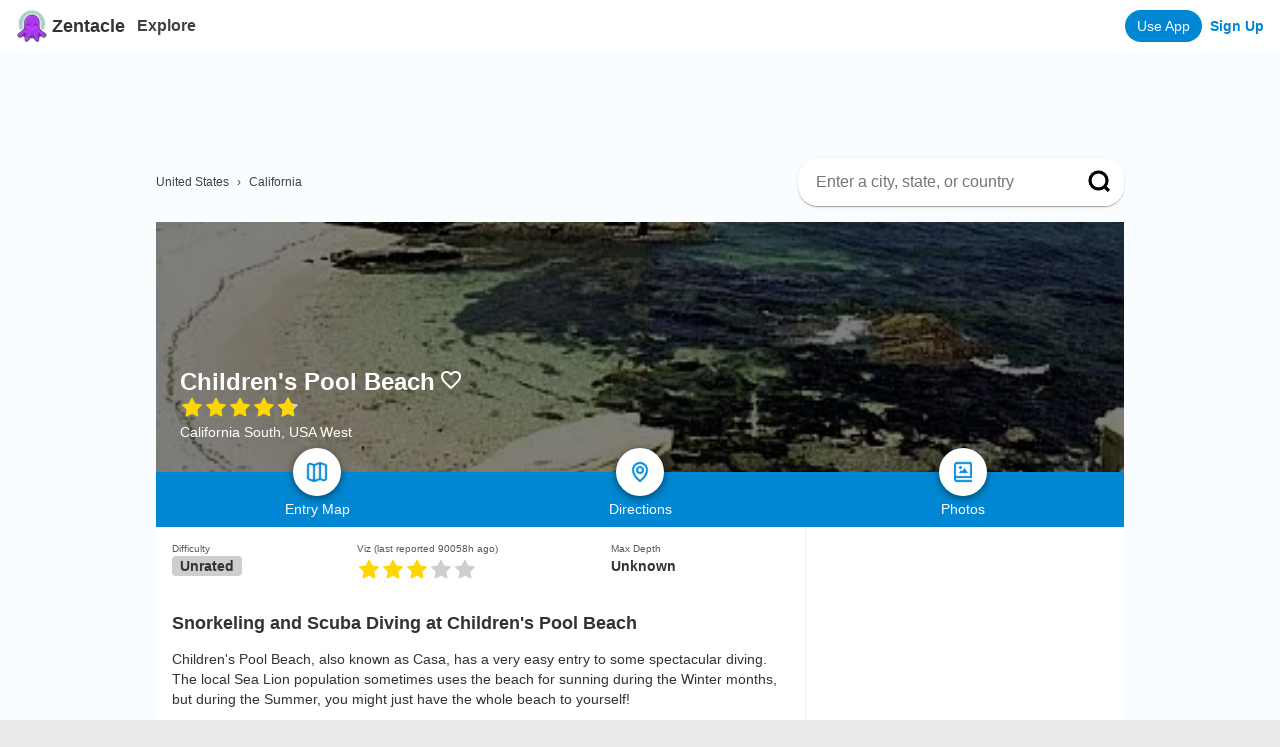

--- FILE ---
content_type: text/html; charset=utf-8
request_url: https://www.zentacle.com/Beach/254/childrens-pool-beach
body_size: 19686
content:
<!DOCTYPE html><html lang="en"><head><meta charSet="utf-8"/><meta name="viewport" content="initial-scale=1.0, width=device-width"/><meta property="og:type" content="website"/><meta name="twitter:card" content="summary_large_image"/><meta name="appleid-signin-client-id" content="org.reactjs.native.example.Zentacle-ios"/><meta name="appleid-signin-scope" content="name email"/><meta name="appleid-signin-redirect-uri" content="https://www.zentacle.com/api/user/apple_register"/><meta name="appleid-signin-state" content="password"/><meta name="appleid-signin-use-popup" content="true"/><script type="application/ld+json">{
              "@context": "https://schema.org",
              "@type": "WebSite",
              "url": "https://www.zentacle.com/",
              "potentialAction": {
                "@type": "SearchAction",
                "target": {
                  "@type": "EntryPoint",
                  "urlTemplate": "https://www.zentacle.com/search?query={search_term_string}"
                },
                "query-input": "required name=search_term_string"
              }
            }</script><link rel="icon" href="/favicon.ico"/><title>Children&#x27;s Pool Beach in California South, USA West | Zentacle - Scuba Diving and Snorkel Reviews, Maps, and Photos</title><meta property="og:title" content="Children&#x27;s Pool Beach in California South, USA West | Zentacle - Scuba Diving and Snorkel Reviews, Maps, and Photos"/><meta property="og:description" content="Children&#x27;s Pool Beach, also known as Casa, has a very easy entry to some spectacular diving.  The local Sea Lion population sometimes uses the beach for sunning during the Winter months, but during the Summer, you might just have the whole beach to yourself!

500 yards South of La Jolla Cove.  (See driving directions for La Jolla Cove) Children&#x27;s Pool Beach is a 4.71-star rated scuba dive and snorkel site in California South, USA West."/><meta property="og:image" content="https://snorkel.s3.amazonaws.com/hero/C007607.JPG"/><meta property="og:url" content="https://www.zentacle.com/Beach/254/childrens-pool-beach"/><meta name="description" content="Children&#x27;s Pool Beach, also known as Casa, has a very easy entry to some spectacular diving.  The local Sea Lion population sometimes uses the beach for sunning during the Winter months, but during the Summer, you might just have the whole beach to yourself!

500 yards South of La Jolla Cove.  (See driving directions for La Jolla Cove) Children&#x27;s Pool Beach is a 4.71-star rated scuba dive and snorkel site in California South, USA West."/><link rel="canonical" href="https://www.zentacle.com/Beach/254/childrens-pool-beach"/><meta name="apple-itunes-app" content="app-id=1611242564, app-argument=/Beach/254/childrens-pool-beach"/><script type="application/ld+json">{
                            "@context": "https://schema.org",
                            "@type": "LocalBusiness",
                            "name": "Children's Pool Beach",
                            "image": "https://snorkel.s3.amazonaws.com/hero/C007607.JPG",
                            "url": "https://www.zentacle.com/Beach/254/childrens-pool-beach",
                            "aggregateRating": {
                                "@type": "AggregateRating",
                                "ratingValue": "4.714285714285714",
                                "ratingCount": "7"
                            }
                        }</script><style> .progress-bar {
                        display: flex;
                        flex-direction: column;
                        justify-content: center;
                        overflow: hidden;
                        color: #fff;
                        text-align: center;
                        white-space: nowrap;
                        background-color: gold;
                        transition: width .6s ease;
                    }
                    .progress {
                        display: flex;
                        height: 1rem;
                        overflow: hidden;
                        font-size: .75rem;
                        background-color: #e9ecef;
                        border-radius: .25rem;
                    }</style><meta name="next-head-count" content="21"/><script type="text/javascript"><!-- NREUM: (4) --></script><script async="" src="https://www.googletagmanager.com/gtag/js?id=G-WFH58XWN7D"></script><script async="" src="https://tag.clearbitscripts.com/v1/pk_9f5d0fa8115ed5d8b313be0b7389ede5/tags.js" referrerPolicy="strict-origin-when-cross-origin"></script><script>
                  window.dataLayer = window.dataLayer || [];
                  function gtag(){dataLayer.push(arguments);}
                  gtag('js', new Date());
                  gtag('config', 'G-WFH58XWN7D', {
                    page_path: window.location.pathname,
                    'linker': {
                      'domains': ['zentacle.com', 'shorediving.com']
                    }
                  });
                  gtag('config', 'AW-997844434');
                  gtag('config', 'UA-203123601-1');
                </script><script>
                window['_fs_debug'] = false;
                window['_fs_host'] = 'fullstory.com';
                window['_fs_script'] = 'edge.fullstory.com/s/fs.js';
                window['_fs_org'] = '163NB3';
                window['_fs_namespace'] = 'FS';
                (function(m,n,e,t,l,o,g,y){
                    if (e in m) {if(m.console && m.console.log) { m.console.log('FullStory namespace conflict. Please set window["_fs_namespace"].');} return;}
                    g=m[e]=function(a,b,s){g.q?g.q.push([a,b,s]):g._api(a,b,s);};g.q=[];
                    o=n.createElement(t);o.async=1;o.crossOrigin='anonymous';o.src='https://'+_fs_script;
                    y=n.getElementsByTagName(t)[0];y.parentNode.insertBefore(o,y);
                    g.identify=function(i,v,s){g(l,{uid:i},s);if(v)g(l,v,s)};g.setUserVars=function(v,s){g(l,v,s)};g.event=function(i,v,s){g('event',{n:i,p:v},s)};
                    g.anonymize=function(){g.identify(!!0)};
                    g.shutdown=function(){g("rec",!1)};g.restart=function(){g("rec",!0)};
                    g.log = function(a,b){g("log",[a,b])};
                    g.consent=function(a){g("consent",!arguments.length||a)};
                    g.identifyAccount=function(i,v){o='account';v=v||{};v.acctId=i;g(o,v)};
                    g.clearUserCookie=function(){};
                    g.setVars=function(n, p){g('setVars',[n,p]);};
                    g._w={};y='XMLHttpRequest';g._w[y]=m[y];y='fetch';g._w[y]=m[y];
                    if(m[y])m[y]=function(){return g._w[y].apply(this,arguments)};
                    g._v="1.3.0";
                })(window,document,window['_fs_namespace'],'script','user');
              </script><script>
            !function(){var analytics=window.analytics=window.analytics||[];if(!analytics.initialize)if(analytics.invoked)window.console&&console.error&&console.error("Segment snippet included twice.");else{analytics.invoked=!0;analytics.methods=["trackSubmit","trackClick","trackLink","trackForm","pageview","identify","reset","group","track","ready","alias","debug","page","once","off","on","addSourceMiddleware","addIntegrationMiddleware","setAnonymousId","addDestinationMiddleware"];analytics.factory=function(e){return function(){var t=Array.prototype.slice.call(arguments);t.unshift(e);analytics.push(t);return analytics}};for(var e=0;e<analytics.methods.length;e++){var key=analytics.methods[e];analytics[key]=analytics.factory(key)}analytics.load=function(key,e){var t=document.createElement("script");t.type="text/javascript";t.async=!0;t.src="https://cdn.segment.com/analytics.js/v1/" + key + "/analytics.min.js";var n=document.getElementsByTagName("script")[0];n.parentNode.insertBefore(t,n);analytics._loadOptions=e};analytics._writeKey="VaV9xZTx1sjrlrGixQKCyc6hq5yq9wTv";;analytics.SNIPPET_VERSION="4.15.3";
            analytics.load("VaV9xZTx1sjrlrGixQKCyc6hq5yq9wTv");
            analytics.page();
            }}();
            </script><script>
                // load Branch
                (function(b,r,a,n,c,h,_,s,d,k){if(!b[n]||!b[n]._q){for(;s<_.length;)c(h,_[s++]);d=r.createElement(a);d.async=1;d.src="https://cdn.branch.io/branch-latest.min.js";k=r.getElementsByTagName(a)[0];k.parentNode.insertBefore(d,k);b[n]=h}})(window,document,"script","branch",function(b,r){b[r]=function(){b._q.push([r,arguments])}},{_q:[],_v:1},"addListener applyCode autoAppIndex banner closeBanner closeJourney creditHistory credits data deepview deepviewCta first getCode init link logout redeem referrals removeListener sendSMS setBranchViewData setIdentity track validateCode trackCommerceEvent logEvent disableTracking qrCode".split(" "), 0);
                // init Branch
                branch.init('key_live_il4SQUbp9suCNVaUkoK4qebhrtiYm69b');
              </script><script async="" src="https://pagead2.googlesyndication.com/pagead/js/adsbygoogle.js?client=ca-pub-7099980041278313" crossorigin="anonymous"></script><link rel="preload" href="/_next/static/css/2f9c4a424ddc5bb8.css" as="style"/><link rel="stylesheet" href="/_next/static/css/2f9c4a424ddc5bb8.css" data-n-g=""/><link rel="preload" href="/_next/static/css/7442be726a2f289a.css" as="style"/><link rel="stylesheet" href="/_next/static/css/7442be726a2f289a.css" data-n-p=""/><noscript data-n-css=""></noscript><script defer="" nomodule="" src="/_next/static/chunks/polyfills-c67a75d1b6f99dc8.js"></script><script src="/_next/static/chunks/webpack-4a2024d990a62354.js" defer=""></script><script src="/_next/static/chunks/framework-79bce4a3a540b080.js" defer=""></script><script src="/_next/static/chunks/main-b6eae33a3d8d480b.js" defer=""></script><script src="/_next/static/chunks/pages/_app-345395ab0a99fe4c.js" defer=""></script><script src="/_next/static/chunks/3164-ef871baab326502f.js" defer=""></script><script src="/_next/static/chunks/9397-3ad5d61530c92fe1.js" defer=""></script><script src="/_next/static/chunks/6006-75b2c42efefc5534.js" defer=""></script><script src="/_next/static/chunks/2332-a3529b5c142226d8.js" defer=""></script><script src="/_next/static/chunks/4829-2f044c3553cbc16a.js" defer=""></script><script src="/_next/static/chunks/557-91aae6e22688c894.js" defer=""></script><script src="/_next/static/chunks/2261-ecb261ef630f496c.js" defer=""></script><script src="/_next/static/chunks/4415-b5407abfbb9c8117.js" defer=""></script><script src="/_next/static/chunks/2904-edef2dbe0f49467a.js" defer=""></script><script src="/_next/static/chunks/pages/Beach/%5B%5B...slug%5D%5D-d489704add208685.js" defer=""></script><script src="/_next/static/otAUAtTn_uqhvi-qmXfBm/_buildManifest.js" defer=""></script><script src="/_next/static/otAUAtTn_uqhvi-qmXfBm/_ssgManifest.js" defer=""></script><style data-styled="" data-styled-version="5.3.6">.deEUhA{width:200px;font-family:Helvetica,Arial,sans-serif;}/*!sc*/
data-styled.g1[id="sc-bcXHqe"]{content:"deEUhA,"}/*!sc*/
.gHyNWH{display:-webkit-box;display:-webkit-flex;display:-ms-flexbox;display:flex;border:1px solid #ddd;height:50px;box-sizing:border-box;}/*!sc*/
.sc-gswNZR + .sc-gswNZR{margin-top:2px;}/*!sc*/
data-styled.g2[id="sc-gswNZR"]{content:"gHyNWH,"}/*!sc*/
.ChGck{display:-webkit-box;display:-webkit-flex;display:-ms-flexbox;display:flex;position:relative;-webkit-flex:1;-ms-flex:1;flex:1;cursor:pointer;}/*!sc*/
.sc-dkrFOg + .sc-dkrFOg{margin-left:2px;}/*!sc*/
data-styled.g3[id="sc-dkrFOg"]{content:"ChGck,"}/*!sc*/
.AoBDO{-webkit-flex:1;-ms-flex:1;flex:1;}/*!sc*/
data-styled.g4[id="sc-hLBbgP"]{content:"AoBDO,"}/*!sc*/
.hXuftD{object-fit:cover;width:100%;height:100%;}/*!sc*/
data-styled.g5[id="sc-eDvSVe"]{content:"hXuftD,"}/*!sc*/
.hMGTQs{display:block;background-color:rgba(0,0,0,.4);width:100%;height:100%;z-index:1;position:absolute;cursor:pointer;}/*!sc*/
data-styled.g6[id="sc-jSUZER"]{content:"hMGTQs,"}/*!sc*/
.gBotSH{position:absolute;color:#fff;font-size:35px;left:50%;top:50%;-webkit-transform:translate(-50%,-50%);-ms-transform:translate(-50%,-50%);transform:translate(-50%,-50%);}/*!sc*/
.gBotSH:before{content:'+';}/*!sc*/
data-styled.g7[id="sc-gKPRtg"]{content:"gBotSH,"}/*!sc*/
.dIdGRn{width:100%;height:100%;position:absolute;z-index:1;cursor:pointer;}/*!sc*/
data-styled.g8[id="sc-iBYQkv"]{content:"dIdGRn,"}/*!sc*/
</style></head><body><div id="__next" data-reactroot=""><div class="Layout_container__A1qNp"><div class="Header_header__f8NdZ"><div class="Header_headercontainer__tRaWK"><div><a class="Header_headertitlelink__6Q4hm" href="/"><span style="box-sizing:border-box;display:inline-block;overflow:hidden;width:initial;height:initial;background:none;opacity:1;border:0;margin:0;padding:0;position:relative;max-width:100%"><span style="box-sizing:border-box;display:block;width:initial;height:initial;background:none;opacity:1;border:0;margin:0;padding:0;max-width:100%"><img style="display:block;max-width:100%;width:initial;height:initial;background:none;opacity:1;border:0;margin:0;padding:0" alt="" aria-hidden="true" src="data:image/svg+xml,%3csvg%20xmlns=%27http://www.w3.org/2000/svg%27%20version=%271.1%27%20width=%2732%27%20height=%2732%27/%3e"/></span><img alt="Zentacle logo" src="[data-uri]" decoding="async" data-nimg="intrinsic" style="position:absolute;top:0;left:0;bottom:0;right:0;box-sizing:border-box;padding:0;border:none;margin:auto;display:block;width:0;height:0;min-width:100%;max-width:100%;min-height:100%;max-height:100%"/><noscript><img alt="Zentacle logo" srcSet="/_next/image?url=%2Flogo.png&amp;w=32&amp;q=75 1x, /_next/image?url=%2Flogo.png&amp;w=64&amp;q=75 2x" src="/_next/image?url=%2Flogo.png&amp;w=64&amp;q=75" decoding="async" data-nimg="intrinsic" style="position:absolute;top:0;left:0;bottom:0;right:0;box-sizing:border-box;padding:0;border:none;margin:auto;display:block;width:0;height:0;min-width:100%;max-width:100%;min-height:100%;max-height:100%" loading="lazy"/></noscript></span><span class="Header_headertitle__ZBSva">Zentacle</span></a></div><div><a class="Header_explore__VPa7B" href="/explore">Explore</a></div><div class="Header_spaceholder__L65F_"><div class="Header_rightButton__zwPb_"><a class="Header_appButton__8Ip28" href="https://zentacle.app.link?$deeplink_path=&amp;utm_medium=xpromo&amp;utm_source=xpromo&amp;campaign=header_button">Use App</a><a class="Header_loginbutton__o6UD2" href="/register">Sign Up</a></div></div></div></div><main class="Layout_main__wzvG5"><div class="styles_container__H3SSN"><div class="styles_ad__yX_os styles_desktopOnly__P4mUR"><ins class="adsbygoogle" style="display:block;min-width:300px;max-width:970px;width:100%;height:90px" data-ad-client="ca-pub-7099980041278313" data-ad-slot="9831586937"></ins></div><div class="styles_locBreadcrumbContainer__mmMBm"><div itemscope="" itemType="http://schema.org/BreadcrumbList"><span itemProp="itemListElement" itemscope="" itemType="http://schema.org/ListItem"><a class="styles_locBreadcrumb__8Blrs" itemProp="item" href="/loc/us"><span itemProp="name">United States</span><meta itemProp="position" content="1"/></a></span><span itemProp="itemListElement" itemscope="" itemType="http://schema.org/ListItem"><span class="styles_locBreadcrumbCaret__irALy">›</span><a class="styles_locBreadcrumb__8Blrs" itemProp="item" href="/loc/us/ca"><span itemProp="name">California</span><meta itemProp="position" content="2"/></a></span></div><div class="styles_search__ViBQT"><div class=" styles_container__l_bfD"><div class="styles_inputContainer__haQdl"><input placeholder="Enter a city, state, or country" value="" class="styles_searchbar__1p7pX"/></div><button class=" styles_searchButton__VsJ_e"><svg viewBox="0 0 15 15" fill="none" xmlns="http://www.w3.org/2000/svg"><path d="M13.125 13.125L10.3212 10.3163L13.125 13.125ZM11.875 6.5625C11.875 7.97146 11.3153 9.32272 10.319 10.319C9.32272 11.3153 7.97146 11.875 6.5625 11.875C5.15354 11.875 3.80228 11.3153 2.806 10.319C1.80971 9.32272 1.25 7.97146 1.25 6.5625C1.25 5.15354 1.80971 3.80228 2.806 2.806C3.80228 1.80971 5.15354 1.25 6.5625 1.25C7.97146 1.25 9.32272 1.80971 10.319 2.806C11.3153 3.80228 11.875 5.15354 11.875 6.5625V6.5625Z" stroke="black" stroke-width="2" stroke-linecap="round"></path></svg></button></div></div></div><div><div class="styles_imageinner__qSTR7"><span style="box-sizing:border-box;display:block;overflow:hidden;width:initial;height:initial;background:none;opacity:1;border:0;margin:0;padding:0;position:absolute;top:0;left:0;bottom:0;right:0"><img alt="Children&#x27;s Pool Beach" src="[data-uri]" decoding="async" data-nimg="fill" style="position:absolute;top:0;left:0;bottom:0;right:0;box-sizing:border-box;padding:0;border:none;margin:auto;display:block;width:0;height:0;min-width:100%;max-width:100%;min-height:100%;max-height:100%;object-fit:cover"/><noscript><img alt="Children&#x27;s Pool Beach" sizes="100vw" srcSet="/_next/image?url=https%3A%2F%2Fsnorkel.s3.amazonaws.com%2Fhero%2FC007607.JPG&amp;w=640&amp;q=75 640w, /_next/image?url=https%3A%2F%2Fsnorkel.s3.amazonaws.com%2Fhero%2FC007607.JPG&amp;w=750&amp;q=75 750w, /_next/image?url=https%3A%2F%2Fsnorkel.s3.amazonaws.com%2Fhero%2FC007607.JPG&amp;w=828&amp;q=75 828w, /_next/image?url=https%3A%2F%2Fsnorkel.s3.amazonaws.com%2Fhero%2FC007607.JPG&amp;w=1080&amp;q=75 1080w, /_next/image?url=https%3A%2F%2Fsnorkel.s3.amazonaws.com%2Fhero%2FC007607.JPG&amp;w=1200&amp;q=75 1200w, /_next/image?url=https%3A%2F%2Fsnorkel.s3.amazonaws.com%2Fhero%2FC007607.JPG&amp;w=1920&amp;q=75 1920w, /_next/image?url=https%3A%2F%2Fsnorkel.s3.amazonaws.com%2Fhero%2FC007607.JPG&amp;w=2048&amp;q=75 2048w, /_next/image?url=https%3A%2F%2Fsnorkel.s3.amazonaws.com%2Fhero%2FC007607.JPG&amp;w=3840&amp;q=75 3840w" src="/_next/image?url=https%3A%2F%2Fsnorkel.s3.amazonaws.com%2Fhero%2FC007607.JPG&amp;w=3840&amp;q=75" decoding="async" data-nimg="fill" style="position:absolute;top:0;left:0;bottom:0;right:0;box-sizing:border-box;padding:0;border:none;margin:auto;display:block;width:0;height:0;min-width:100%;max-width:100%;min-height:100%;max-height:100%;object-fit:cover" loading="lazy"/></noscript></span><div class="styles_overlay__0AHbR"></div><div class="styles_pageHeroInfo__Uizms"><div class="styles_nameContainer__SoTPr"><h1 class="styles_pagetitle__ZdVH_">Children&#x27;s Pool Beach</h1><a class="styles_favorite__v56N3" alt="Mark as favorite" href="/register"><svg class="MuiSvgIcon-root" focusable="false" viewBox="0 0 24 24" aria-hidden="true"><path d="M16.5 3c-1.74 0-3.41.81-4.5 2.09C10.91 3.81 9.24 3 7.5 3 4.42 3 2 5.42 2 8.5c0 3.78 3.4 6.86 8.55 11.54L12 21.35l1.45-1.32C18.6 15.36 22 12.28 22 8.5 22 5.42 19.58 3 16.5 3zm-4.4 15.55l-.1.1-.1-.1C7.14 14.24 4 11.39 4 8.5 4 6.5 5.5 5 7.5 5c1.54 0 3.04.99 3.57 2.36h1.87C13.46 5.99 14.96 5 16.5 5c2 0 3.5 1.5 3.5 3.5 0 2.89-3.14 5.74-7.9 10.05z"></path></svg></a></div><div><span style="display:inline-block;direction:ltr"><span style="cursor:inherit;display:inline-block;position:relative"><span style="visibility:hidden"><svg class="styles_starempty__hBoUT" viewBox="0 0 16 16" xmlns="http://www.w3.org/2000/svg"><path d="M14.1891 5.51718L10.2219 4.94061L8.44847 1.3453C8.40003 1.24686 8.32034 1.16717 8.2219 1.11874C7.97503 0.996862 7.67503 1.09842 7.55159 1.3453L5.77815 4.94061L1.81097 5.51718C1.70159 5.5328 1.60159 5.58436 1.52503 5.66249C1.43247 5.75762 1.38146 5.88561 1.38322 6.01833C1.38498 6.15106 1.43936 6.27765 1.5344 6.3703L4.40472 9.16874L3.72659 13.1203C3.71069 13.2122 3.72086 13.3068 3.75595 13.3932C3.79105 13.4796 3.84966 13.5545 3.92514 13.6093C4.00062 13.6641 4.08995 13.6967 4.183 13.7034C4.27605 13.71 4.3691 13.6904 4.45159 13.6469L8.00003 11.7812L11.5485 13.6469C11.6453 13.6984 11.7578 13.7156 11.8657 13.6969C12.1375 13.65 12.3203 13.3922 12.2735 13.1203L11.5953 9.16874L14.4657 6.3703C14.5438 6.29374 14.5953 6.19374 14.611 6.08436C14.6532 5.81093 14.4625 5.5578 14.1891 5.51718Z"></path></svg></span><span style="display:inline-block;position:absolute;overflow:hidden;top:0;left:0;width:100%"><svg class="styles_starfull__SzBzD" viewBox="0 0 16 16" xmlns="http://www.w3.org/2000/svg"><path d="M14.1891 5.51718L10.2219 4.94061L8.44847 1.3453C8.40003 1.24686 8.32034 1.16717 8.2219 1.11874C7.97503 0.996862 7.67503 1.09842 7.55159 1.3453L5.77815 4.94061L1.81097 5.51718C1.70159 5.5328 1.60159 5.58436 1.52503 5.66249C1.43247 5.75762 1.38146 5.88561 1.38322 6.01833C1.38498 6.15106 1.43936 6.27765 1.5344 6.3703L4.40472 9.16874L3.72659 13.1203C3.71069 13.2122 3.72086 13.3068 3.75595 13.3932C3.79105 13.4796 3.84966 13.5545 3.92514 13.6093C4.00062 13.6641 4.08995 13.6967 4.183 13.7034C4.27605 13.71 4.3691 13.6904 4.45159 13.6469L8.00003 11.7812L11.5485 13.6469C11.6453 13.6984 11.7578 13.7156 11.8657 13.6969C12.1375 13.65 12.3203 13.3922 12.2735 13.1203L11.5953 9.16874L14.4657 6.3703C14.5438 6.29374 14.5953 6.19374 14.611 6.08436C14.6532 5.81093 14.4625 5.5578 14.1891 5.51718Z"></path></svg></span></span><span style="cursor:inherit;display:inline-block;position:relative"><span style="visibility:hidden"><svg class="styles_starempty__hBoUT" viewBox="0 0 16 16" xmlns="http://www.w3.org/2000/svg"><path d="M14.1891 5.51718L10.2219 4.94061L8.44847 1.3453C8.40003 1.24686 8.32034 1.16717 8.2219 1.11874C7.97503 0.996862 7.67503 1.09842 7.55159 1.3453L5.77815 4.94061L1.81097 5.51718C1.70159 5.5328 1.60159 5.58436 1.52503 5.66249C1.43247 5.75762 1.38146 5.88561 1.38322 6.01833C1.38498 6.15106 1.43936 6.27765 1.5344 6.3703L4.40472 9.16874L3.72659 13.1203C3.71069 13.2122 3.72086 13.3068 3.75595 13.3932C3.79105 13.4796 3.84966 13.5545 3.92514 13.6093C4.00062 13.6641 4.08995 13.6967 4.183 13.7034C4.27605 13.71 4.3691 13.6904 4.45159 13.6469L8.00003 11.7812L11.5485 13.6469C11.6453 13.6984 11.7578 13.7156 11.8657 13.6969C12.1375 13.65 12.3203 13.3922 12.2735 13.1203L11.5953 9.16874L14.4657 6.3703C14.5438 6.29374 14.5953 6.19374 14.611 6.08436C14.6532 5.81093 14.4625 5.5578 14.1891 5.51718Z"></path></svg></span><span style="display:inline-block;position:absolute;overflow:hidden;top:0;left:0;width:100%"><svg class="styles_starfull__SzBzD" viewBox="0 0 16 16" xmlns="http://www.w3.org/2000/svg"><path d="M14.1891 5.51718L10.2219 4.94061L8.44847 1.3453C8.40003 1.24686 8.32034 1.16717 8.2219 1.11874C7.97503 0.996862 7.67503 1.09842 7.55159 1.3453L5.77815 4.94061L1.81097 5.51718C1.70159 5.5328 1.60159 5.58436 1.52503 5.66249C1.43247 5.75762 1.38146 5.88561 1.38322 6.01833C1.38498 6.15106 1.43936 6.27765 1.5344 6.3703L4.40472 9.16874L3.72659 13.1203C3.71069 13.2122 3.72086 13.3068 3.75595 13.3932C3.79105 13.4796 3.84966 13.5545 3.92514 13.6093C4.00062 13.6641 4.08995 13.6967 4.183 13.7034C4.27605 13.71 4.3691 13.6904 4.45159 13.6469L8.00003 11.7812L11.5485 13.6469C11.6453 13.6984 11.7578 13.7156 11.8657 13.6969C12.1375 13.65 12.3203 13.3922 12.2735 13.1203L11.5953 9.16874L14.4657 6.3703C14.5438 6.29374 14.5953 6.19374 14.611 6.08436C14.6532 5.81093 14.4625 5.5578 14.1891 5.51718Z"></path></svg></span></span><span style="cursor:inherit;display:inline-block;position:relative"><span style="visibility:hidden"><svg class="styles_starempty__hBoUT" viewBox="0 0 16 16" xmlns="http://www.w3.org/2000/svg"><path d="M14.1891 5.51718L10.2219 4.94061L8.44847 1.3453C8.40003 1.24686 8.32034 1.16717 8.2219 1.11874C7.97503 0.996862 7.67503 1.09842 7.55159 1.3453L5.77815 4.94061L1.81097 5.51718C1.70159 5.5328 1.60159 5.58436 1.52503 5.66249C1.43247 5.75762 1.38146 5.88561 1.38322 6.01833C1.38498 6.15106 1.43936 6.27765 1.5344 6.3703L4.40472 9.16874L3.72659 13.1203C3.71069 13.2122 3.72086 13.3068 3.75595 13.3932C3.79105 13.4796 3.84966 13.5545 3.92514 13.6093C4.00062 13.6641 4.08995 13.6967 4.183 13.7034C4.27605 13.71 4.3691 13.6904 4.45159 13.6469L8.00003 11.7812L11.5485 13.6469C11.6453 13.6984 11.7578 13.7156 11.8657 13.6969C12.1375 13.65 12.3203 13.3922 12.2735 13.1203L11.5953 9.16874L14.4657 6.3703C14.5438 6.29374 14.5953 6.19374 14.611 6.08436C14.6532 5.81093 14.4625 5.5578 14.1891 5.51718Z"></path></svg></span><span style="display:inline-block;position:absolute;overflow:hidden;top:0;left:0;width:100%"><svg class="styles_starfull__SzBzD" viewBox="0 0 16 16" xmlns="http://www.w3.org/2000/svg"><path d="M14.1891 5.51718L10.2219 4.94061L8.44847 1.3453C8.40003 1.24686 8.32034 1.16717 8.2219 1.11874C7.97503 0.996862 7.67503 1.09842 7.55159 1.3453L5.77815 4.94061L1.81097 5.51718C1.70159 5.5328 1.60159 5.58436 1.52503 5.66249C1.43247 5.75762 1.38146 5.88561 1.38322 6.01833C1.38498 6.15106 1.43936 6.27765 1.5344 6.3703L4.40472 9.16874L3.72659 13.1203C3.71069 13.2122 3.72086 13.3068 3.75595 13.3932C3.79105 13.4796 3.84966 13.5545 3.92514 13.6093C4.00062 13.6641 4.08995 13.6967 4.183 13.7034C4.27605 13.71 4.3691 13.6904 4.45159 13.6469L8.00003 11.7812L11.5485 13.6469C11.6453 13.6984 11.7578 13.7156 11.8657 13.6969C12.1375 13.65 12.3203 13.3922 12.2735 13.1203L11.5953 9.16874L14.4657 6.3703C14.5438 6.29374 14.5953 6.19374 14.611 6.08436C14.6532 5.81093 14.4625 5.5578 14.1891 5.51718Z"></path></svg></span></span><span style="cursor:inherit;display:inline-block;position:relative"><span style="visibility:hidden"><svg class="styles_starempty__hBoUT" viewBox="0 0 16 16" xmlns="http://www.w3.org/2000/svg"><path d="M14.1891 5.51718L10.2219 4.94061L8.44847 1.3453C8.40003 1.24686 8.32034 1.16717 8.2219 1.11874C7.97503 0.996862 7.67503 1.09842 7.55159 1.3453L5.77815 4.94061L1.81097 5.51718C1.70159 5.5328 1.60159 5.58436 1.52503 5.66249C1.43247 5.75762 1.38146 5.88561 1.38322 6.01833C1.38498 6.15106 1.43936 6.27765 1.5344 6.3703L4.40472 9.16874L3.72659 13.1203C3.71069 13.2122 3.72086 13.3068 3.75595 13.3932C3.79105 13.4796 3.84966 13.5545 3.92514 13.6093C4.00062 13.6641 4.08995 13.6967 4.183 13.7034C4.27605 13.71 4.3691 13.6904 4.45159 13.6469L8.00003 11.7812L11.5485 13.6469C11.6453 13.6984 11.7578 13.7156 11.8657 13.6969C12.1375 13.65 12.3203 13.3922 12.2735 13.1203L11.5953 9.16874L14.4657 6.3703C14.5438 6.29374 14.5953 6.19374 14.611 6.08436C14.6532 5.81093 14.4625 5.5578 14.1891 5.51718Z"></path></svg></span><span style="display:inline-block;position:absolute;overflow:hidden;top:0;left:0;width:100%"><svg class="styles_starfull__SzBzD" viewBox="0 0 16 16" xmlns="http://www.w3.org/2000/svg"><path d="M14.1891 5.51718L10.2219 4.94061L8.44847 1.3453C8.40003 1.24686 8.32034 1.16717 8.2219 1.11874C7.97503 0.996862 7.67503 1.09842 7.55159 1.3453L5.77815 4.94061L1.81097 5.51718C1.70159 5.5328 1.60159 5.58436 1.52503 5.66249C1.43247 5.75762 1.38146 5.88561 1.38322 6.01833C1.38498 6.15106 1.43936 6.27765 1.5344 6.3703L4.40472 9.16874L3.72659 13.1203C3.71069 13.2122 3.72086 13.3068 3.75595 13.3932C3.79105 13.4796 3.84966 13.5545 3.92514 13.6093C4.00062 13.6641 4.08995 13.6967 4.183 13.7034C4.27605 13.71 4.3691 13.6904 4.45159 13.6469L8.00003 11.7812L11.5485 13.6469C11.6453 13.6984 11.7578 13.7156 11.8657 13.6969C12.1375 13.65 12.3203 13.3922 12.2735 13.1203L11.5953 9.16874L14.4657 6.3703C14.5438 6.29374 14.5953 6.19374 14.611 6.08436C14.6532 5.81093 14.4625 5.5578 14.1891 5.51718Z"></path></svg></span></span><span style="cursor:inherit;display:inline-block;position:relative"><span><svg class="styles_starempty__hBoUT" viewBox="0 0 16 16" xmlns="http://www.w3.org/2000/svg"><path d="M14.1891 5.51718L10.2219 4.94061L8.44847 1.3453C8.40003 1.24686 8.32034 1.16717 8.2219 1.11874C7.97503 0.996862 7.67503 1.09842 7.55159 1.3453L5.77815 4.94061L1.81097 5.51718C1.70159 5.5328 1.60159 5.58436 1.52503 5.66249C1.43247 5.75762 1.38146 5.88561 1.38322 6.01833C1.38498 6.15106 1.43936 6.27765 1.5344 6.3703L4.40472 9.16874L3.72659 13.1203C3.71069 13.2122 3.72086 13.3068 3.75595 13.3932C3.79105 13.4796 3.84966 13.5545 3.92514 13.6093C4.00062 13.6641 4.08995 13.6967 4.183 13.7034C4.27605 13.71 4.3691 13.6904 4.45159 13.6469L8.00003 11.7812L11.5485 13.6469C11.6453 13.6984 11.7578 13.7156 11.8657 13.6969C12.1375 13.65 12.3203 13.3922 12.2735 13.1203L11.5953 9.16874L14.4657 6.3703C14.5438 6.29374 14.5953 6.19374 14.611 6.08436C14.6532 5.81093 14.4625 5.5578 14.1891 5.51718Z"></path></svg></span><span style="display:inline-block;position:absolute;overflow:hidden;top:0;left:0;width:71.42857142857144%"><svg class="styles_starfull__SzBzD" viewBox="0 0 16 16" xmlns="http://www.w3.org/2000/svg"><path d="M14.1891 5.51718L10.2219 4.94061L8.44847 1.3453C8.40003 1.24686 8.32034 1.16717 8.2219 1.11874C7.97503 0.996862 7.67503 1.09842 7.55159 1.3453L5.77815 4.94061L1.81097 5.51718C1.70159 5.5328 1.60159 5.58436 1.52503 5.66249C1.43247 5.75762 1.38146 5.88561 1.38322 6.01833C1.38498 6.15106 1.43936 6.27765 1.5344 6.3703L4.40472 9.16874L3.72659 13.1203C3.71069 13.2122 3.72086 13.3068 3.75595 13.3932C3.79105 13.4796 3.84966 13.5545 3.92514 13.6093C4.00062 13.6641 4.08995 13.6967 4.183 13.7034C4.27605 13.71 4.3691 13.6904 4.45159 13.6469L8.00003 11.7812L11.5485 13.6469C11.6453 13.6984 11.7578 13.7156 11.8657 13.6969C12.1375 13.65 12.3203 13.3922 12.2735 13.1203L11.5953 9.16874L14.4657 6.3703C14.5438 6.29374 14.5953 6.19374 14.611 6.08436C14.6532 5.81093 14.4625 5.5578 14.1891 5.51718Z"></path></svg></span></span></span></div><div class="styles_beachdescription__8hjCw">California South, USA West</div></div></div><div class="styles_menu__r3La_"><div class="styles_buttoncontainer__ZnPAz"><div class="styles_buttonouter__VPTKG"><a class="styles_buttoncircle__NvIec" href="https://snorkel.s3.amazonaws.com/reviews/d008014.jpg"><span style="box-sizing:border-box;display:inline-block;overflow:hidden;width:initial;height:initial;background:none;opacity:1;border:0;margin:0;padding:0;position:relative;max-width:100%"><span style="box-sizing:border-box;display:block;width:initial;height:initial;background:none;opacity:1;border:0;margin:0;padding:0;max-width:100%"><img style="display:block;max-width:100%;width:initial;height:initial;background:none;opacity:1;border:0;margin:0;padding:0" alt="" aria-hidden="true" src="data:image/svg+xml,%3csvg%20xmlns=%27http://www.w3.org/2000/svg%27%20version=%271.1%27%20width=%2724%27%20height=%2724%27/%3e"/></span><img alt="map" src="[data-uri]" decoding="async" data-nimg="intrinsic" style="position:absolute;top:0;left:0;bottom:0;right:0;box-sizing:border-box;padding:0;border:none;margin:auto;display:block;width:0;height:0;min-width:100%;max-width:100%;min-height:100%;max-height:100%;object-fit:contain"/><noscript><img alt="map" srcSet="/_next/image?url=%2Fmapicon.png&amp;w=32&amp;q=75 1x, /_next/image?url=%2Fmapicon.png&amp;w=48&amp;q=75 2x" src="/_next/image?url=%2Fmapicon.png&amp;w=48&amp;q=75" decoding="async" data-nimg="intrinsic" style="position:absolute;top:0;left:0;bottom:0;right:0;box-sizing:border-box;padding:0;border:none;margin:auto;display:block;width:0;height:0;min-width:100%;max-width:100%;min-height:100%;max-height:100%;object-fit:contain" loading="lazy"/></noscript></span></a><div class="styles_buttonlabel__ptWNH">Entry Map</div></div><div class="styles_buttonouter__VPTKG"><div class="styles_buttoncircle__NvIec"><span style="box-sizing:border-box;display:inline-block;overflow:hidden;width:initial;height:initial;background:none;opacity:1;border:0;margin:0;padding:0;position:relative;max-width:100%"><span style="box-sizing:border-box;display:block;width:initial;height:initial;background:none;opacity:1;border:0;margin:0;padding:0;max-width:100%"><img style="display:block;max-width:100%;width:initial;height:initial;background:none;opacity:1;border:0;margin:0;padding:0" alt="" aria-hidden="true" src="data:image/svg+xml,%3csvg%20xmlns=%27http://www.w3.org/2000/svg%27%20version=%271.1%27%20width=%2724%27%20height=%2724%27/%3e"/></span><img alt="directions" src="[data-uri]" decoding="async" data-nimg="intrinsic" style="position:absolute;top:0;left:0;bottom:0;right:0;box-sizing:border-box;padding:0;border:none;margin:auto;display:block;width:0;height:0;min-width:100%;max-width:100%;min-height:100%;max-height:100%;object-fit:contain"/><noscript><img alt="directions" srcSet="/_next/image?url=%2Fdirectionsicon.png&amp;w=32&amp;q=75 1x, /_next/image?url=%2Fdirectionsicon.png&amp;w=48&amp;q=75 2x" src="/_next/image?url=%2Fdirectionsicon.png&amp;w=48&amp;q=75" decoding="async" data-nimg="intrinsic" style="position:absolute;top:0;left:0;bottom:0;right:0;box-sizing:border-box;padding:0;border:none;margin:auto;display:block;width:0;height:0;min-width:100%;max-width:100%;min-height:100%;max-height:100%;object-fit:contain" loading="lazy"/></noscript></span></div><div class="styles_buttonlabel__ptWNH">Directions</div></div><div class="styles_buttonouter__VPTKG"><a class="styles_buttoncircle__NvIec" href="/Beach/254/childrens-pool-beach/photos"><span style="box-sizing:border-box;display:inline-block;overflow:hidden;width:initial;height:initial;background:none;opacity:1;border:0;margin:0;padding:0;position:relative;max-width:100%"><span style="box-sizing:border-box;display:block;width:initial;height:initial;background:none;opacity:1;border:0;margin:0;padding:0;max-width:100%"><img style="display:block;max-width:100%;width:initial;height:initial;background:none;opacity:1;border:0;margin:0;padding:0" alt="" aria-hidden="true" src="data:image/svg+xml,%3csvg%20xmlns=%27http://www.w3.org/2000/svg%27%20version=%271.1%27%20width=%2724%27%20height=%2724%27/%3e"/></span><img alt="photos" src="[data-uri]" decoding="async" data-nimg="intrinsic" style="position:absolute;top:0;left:0;bottom:0;right:0;box-sizing:border-box;padding:0;border:none;margin:auto;display:block;width:0;height:0;min-width:100%;max-width:100%;min-height:100%;max-height:100%;object-fit:contain"/><noscript><img alt="photos" srcSet="/_next/image?url=%2Fphotosicon.png&amp;w=32&amp;q=75 1x, /_next/image?url=%2Fphotosicon.png&amp;w=48&amp;q=75 2x" src="/_next/image?url=%2Fphotosicon.png&amp;w=48&amp;q=75" decoding="async" data-nimg="intrinsic" style="position:absolute;top:0;left:0;bottom:0;right:0;box-sizing:border-box;padding:0;border:none;margin:auto;display:block;width:0;height:0;min-width:100%;max-width:100%;min-height:100%;max-height:100%;object-fit:contain" loading="lazy"/></noscript></span></a><div class="styles_buttonlabel__ptWNH">Photos</div></div></div></div></div><div class="styles_container__sEyuX"><div class="styles_innerContainer__I3dpC"><div class="styles_container__6J1Bt"><div class="VizDepth_container__uFGAa"><div class="VizDepth_itemContainer__x0Sw_"><div class="VizDepth_header__QJcvP">Difficulty</div><div class="VizDepth_value__GI1Os"><span class="styles_undetermined__g2mO9">Unrated</span></div></div><div class="VizDepth_itemContainer__x0Sw_"><div class="VizDepth_header__QJcvP">Viz <!-- -->(last reported 90051h ago)</div><div class="VizDepth_value__GI1Os"><span style="display:inline-block;direction:ltr"><span style="cursor:inherit;display:inline-block;position:relative"><span style="visibility:hidden"><svg class="styles_starempty__hBoUT" viewBox="0 0 16 16" xmlns="http://www.w3.org/2000/svg"><path d="M14.1891 5.51718L10.2219 4.94061L8.44847 1.3453C8.40003 1.24686 8.32034 1.16717 8.2219 1.11874C7.97503 0.996862 7.67503 1.09842 7.55159 1.3453L5.77815 4.94061L1.81097 5.51718C1.70159 5.5328 1.60159 5.58436 1.52503 5.66249C1.43247 5.75762 1.38146 5.88561 1.38322 6.01833C1.38498 6.15106 1.43936 6.27765 1.5344 6.3703L4.40472 9.16874L3.72659 13.1203C3.71069 13.2122 3.72086 13.3068 3.75595 13.3932C3.79105 13.4796 3.84966 13.5545 3.92514 13.6093C4.00062 13.6641 4.08995 13.6967 4.183 13.7034C4.27605 13.71 4.3691 13.6904 4.45159 13.6469L8.00003 11.7812L11.5485 13.6469C11.6453 13.6984 11.7578 13.7156 11.8657 13.6969C12.1375 13.65 12.3203 13.3922 12.2735 13.1203L11.5953 9.16874L14.4657 6.3703C14.5438 6.29374 14.5953 6.19374 14.611 6.08436C14.6532 5.81093 14.4625 5.5578 14.1891 5.51718Z"></path></svg></span><span style="display:inline-block;position:absolute;overflow:hidden;top:0;left:0;width:100%"><svg class="styles_starfull__SzBzD" viewBox="0 0 16 16" xmlns="http://www.w3.org/2000/svg"><path d="M14.1891 5.51718L10.2219 4.94061L8.44847 1.3453C8.40003 1.24686 8.32034 1.16717 8.2219 1.11874C7.97503 0.996862 7.67503 1.09842 7.55159 1.3453L5.77815 4.94061L1.81097 5.51718C1.70159 5.5328 1.60159 5.58436 1.52503 5.66249C1.43247 5.75762 1.38146 5.88561 1.38322 6.01833C1.38498 6.15106 1.43936 6.27765 1.5344 6.3703L4.40472 9.16874L3.72659 13.1203C3.71069 13.2122 3.72086 13.3068 3.75595 13.3932C3.79105 13.4796 3.84966 13.5545 3.92514 13.6093C4.00062 13.6641 4.08995 13.6967 4.183 13.7034C4.27605 13.71 4.3691 13.6904 4.45159 13.6469L8.00003 11.7812L11.5485 13.6469C11.6453 13.6984 11.7578 13.7156 11.8657 13.6969C12.1375 13.65 12.3203 13.3922 12.2735 13.1203L11.5953 9.16874L14.4657 6.3703C14.5438 6.29374 14.5953 6.19374 14.611 6.08436C14.6532 5.81093 14.4625 5.5578 14.1891 5.51718Z"></path></svg></span></span><span style="cursor:inherit;display:inline-block;position:relative"><span style="visibility:hidden"><svg class="styles_starempty__hBoUT" viewBox="0 0 16 16" xmlns="http://www.w3.org/2000/svg"><path d="M14.1891 5.51718L10.2219 4.94061L8.44847 1.3453C8.40003 1.24686 8.32034 1.16717 8.2219 1.11874C7.97503 0.996862 7.67503 1.09842 7.55159 1.3453L5.77815 4.94061L1.81097 5.51718C1.70159 5.5328 1.60159 5.58436 1.52503 5.66249C1.43247 5.75762 1.38146 5.88561 1.38322 6.01833C1.38498 6.15106 1.43936 6.27765 1.5344 6.3703L4.40472 9.16874L3.72659 13.1203C3.71069 13.2122 3.72086 13.3068 3.75595 13.3932C3.79105 13.4796 3.84966 13.5545 3.92514 13.6093C4.00062 13.6641 4.08995 13.6967 4.183 13.7034C4.27605 13.71 4.3691 13.6904 4.45159 13.6469L8.00003 11.7812L11.5485 13.6469C11.6453 13.6984 11.7578 13.7156 11.8657 13.6969C12.1375 13.65 12.3203 13.3922 12.2735 13.1203L11.5953 9.16874L14.4657 6.3703C14.5438 6.29374 14.5953 6.19374 14.611 6.08436C14.6532 5.81093 14.4625 5.5578 14.1891 5.51718Z"></path></svg></span><span style="display:inline-block;position:absolute;overflow:hidden;top:0;left:0;width:100%"><svg class="styles_starfull__SzBzD" viewBox="0 0 16 16" xmlns="http://www.w3.org/2000/svg"><path d="M14.1891 5.51718L10.2219 4.94061L8.44847 1.3453C8.40003 1.24686 8.32034 1.16717 8.2219 1.11874C7.97503 0.996862 7.67503 1.09842 7.55159 1.3453L5.77815 4.94061L1.81097 5.51718C1.70159 5.5328 1.60159 5.58436 1.52503 5.66249C1.43247 5.75762 1.38146 5.88561 1.38322 6.01833C1.38498 6.15106 1.43936 6.27765 1.5344 6.3703L4.40472 9.16874L3.72659 13.1203C3.71069 13.2122 3.72086 13.3068 3.75595 13.3932C3.79105 13.4796 3.84966 13.5545 3.92514 13.6093C4.00062 13.6641 4.08995 13.6967 4.183 13.7034C4.27605 13.71 4.3691 13.6904 4.45159 13.6469L8.00003 11.7812L11.5485 13.6469C11.6453 13.6984 11.7578 13.7156 11.8657 13.6969C12.1375 13.65 12.3203 13.3922 12.2735 13.1203L11.5953 9.16874L14.4657 6.3703C14.5438 6.29374 14.5953 6.19374 14.611 6.08436C14.6532 5.81093 14.4625 5.5578 14.1891 5.51718Z"></path></svg></span></span><span style="cursor:inherit;display:inline-block;position:relative"><span style="visibility:hidden"><svg class="styles_starempty__hBoUT" viewBox="0 0 16 16" xmlns="http://www.w3.org/2000/svg"><path d="M14.1891 5.51718L10.2219 4.94061L8.44847 1.3453C8.40003 1.24686 8.32034 1.16717 8.2219 1.11874C7.97503 0.996862 7.67503 1.09842 7.55159 1.3453L5.77815 4.94061L1.81097 5.51718C1.70159 5.5328 1.60159 5.58436 1.52503 5.66249C1.43247 5.75762 1.38146 5.88561 1.38322 6.01833C1.38498 6.15106 1.43936 6.27765 1.5344 6.3703L4.40472 9.16874L3.72659 13.1203C3.71069 13.2122 3.72086 13.3068 3.75595 13.3932C3.79105 13.4796 3.84966 13.5545 3.92514 13.6093C4.00062 13.6641 4.08995 13.6967 4.183 13.7034C4.27605 13.71 4.3691 13.6904 4.45159 13.6469L8.00003 11.7812L11.5485 13.6469C11.6453 13.6984 11.7578 13.7156 11.8657 13.6969C12.1375 13.65 12.3203 13.3922 12.2735 13.1203L11.5953 9.16874L14.4657 6.3703C14.5438 6.29374 14.5953 6.19374 14.611 6.08436C14.6532 5.81093 14.4625 5.5578 14.1891 5.51718Z"></path></svg></span><span style="display:inline-block;position:absolute;overflow:hidden;top:0;left:0;width:100%"><svg class="styles_starfull__SzBzD" viewBox="0 0 16 16" xmlns="http://www.w3.org/2000/svg"><path d="M14.1891 5.51718L10.2219 4.94061L8.44847 1.3453C8.40003 1.24686 8.32034 1.16717 8.2219 1.11874C7.97503 0.996862 7.67503 1.09842 7.55159 1.3453L5.77815 4.94061L1.81097 5.51718C1.70159 5.5328 1.60159 5.58436 1.52503 5.66249C1.43247 5.75762 1.38146 5.88561 1.38322 6.01833C1.38498 6.15106 1.43936 6.27765 1.5344 6.3703L4.40472 9.16874L3.72659 13.1203C3.71069 13.2122 3.72086 13.3068 3.75595 13.3932C3.79105 13.4796 3.84966 13.5545 3.92514 13.6093C4.00062 13.6641 4.08995 13.6967 4.183 13.7034C4.27605 13.71 4.3691 13.6904 4.45159 13.6469L8.00003 11.7812L11.5485 13.6469C11.6453 13.6984 11.7578 13.7156 11.8657 13.6969C12.1375 13.65 12.3203 13.3922 12.2735 13.1203L11.5953 9.16874L14.4657 6.3703C14.5438 6.29374 14.5953 6.19374 14.611 6.08436C14.6532 5.81093 14.4625 5.5578 14.1891 5.51718Z"></path></svg></span></span><span style="cursor:inherit;display:inline-block;position:relative"><span><svg class="styles_starempty__hBoUT" viewBox="0 0 16 16" xmlns="http://www.w3.org/2000/svg"><path d="M14.1891 5.51718L10.2219 4.94061L8.44847 1.3453C8.40003 1.24686 8.32034 1.16717 8.2219 1.11874C7.97503 0.996862 7.67503 1.09842 7.55159 1.3453L5.77815 4.94061L1.81097 5.51718C1.70159 5.5328 1.60159 5.58436 1.52503 5.66249C1.43247 5.75762 1.38146 5.88561 1.38322 6.01833C1.38498 6.15106 1.43936 6.27765 1.5344 6.3703L4.40472 9.16874L3.72659 13.1203C3.71069 13.2122 3.72086 13.3068 3.75595 13.3932C3.79105 13.4796 3.84966 13.5545 3.92514 13.6093C4.00062 13.6641 4.08995 13.6967 4.183 13.7034C4.27605 13.71 4.3691 13.6904 4.45159 13.6469L8.00003 11.7812L11.5485 13.6469C11.6453 13.6984 11.7578 13.7156 11.8657 13.6969C12.1375 13.65 12.3203 13.3922 12.2735 13.1203L11.5953 9.16874L14.4657 6.3703C14.5438 6.29374 14.5953 6.19374 14.611 6.08436C14.6532 5.81093 14.4625 5.5578 14.1891 5.51718Z"></path></svg></span><span style="display:inline-block;position:absolute;overflow:hidden;top:0;left:0;width:0%"><svg class="styles_starfull__SzBzD" viewBox="0 0 16 16" xmlns="http://www.w3.org/2000/svg"><path d="M14.1891 5.51718L10.2219 4.94061L8.44847 1.3453C8.40003 1.24686 8.32034 1.16717 8.2219 1.11874C7.97503 0.996862 7.67503 1.09842 7.55159 1.3453L5.77815 4.94061L1.81097 5.51718C1.70159 5.5328 1.60159 5.58436 1.52503 5.66249C1.43247 5.75762 1.38146 5.88561 1.38322 6.01833C1.38498 6.15106 1.43936 6.27765 1.5344 6.3703L4.40472 9.16874L3.72659 13.1203C3.71069 13.2122 3.72086 13.3068 3.75595 13.3932C3.79105 13.4796 3.84966 13.5545 3.92514 13.6093C4.00062 13.6641 4.08995 13.6967 4.183 13.7034C4.27605 13.71 4.3691 13.6904 4.45159 13.6469L8.00003 11.7812L11.5485 13.6469C11.6453 13.6984 11.7578 13.7156 11.8657 13.6969C12.1375 13.65 12.3203 13.3922 12.2735 13.1203L11.5953 9.16874L14.4657 6.3703C14.5438 6.29374 14.5953 6.19374 14.611 6.08436C14.6532 5.81093 14.4625 5.5578 14.1891 5.51718Z"></path></svg></span></span><span style="cursor:inherit;display:inline-block;position:relative"><span><svg class="styles_starempty__hBoUT" viewBox="0 0 16 16" xmlns="http://www.w3.org/2000/svg"><path d="M14.1891 5.51718L10.2219 4.94061L8.44847 1.3453C8.40003 1.24686 8.32034 1.16717 8.2219 1.11874C7.97503 0.996862 7.67503 1.09842 7.55159 1.3453L5.77815 4.94061L1.81097 5.51718C1.70159 5.5328 1.60159 5.58436 1.52503 5.66249C1.43247 5.75762 1.38146 5.88561 1.38322 6.01833C1.38498 6.15106 1.43936 6.27765 1.5344 6.3703L4.40472 9.16874L3.72659 13.1203C3.71069 13.2122 3.72086 13.3068 3.75595 13.3932C3.79105 13.4796 3.84966 13.5545 3.92514 13.6093C4.00062 13.6641 4.08995 13.6967 4.183 13.7034C4.27605 13.71 4.3691 13.6904 4.45159 13.6469L8.00003 11.7812L11.5485 13.6469C11.6453 13.6984 11.7578 13.7156 11.8657 13.6969C12.1375 13.65 12.3203 13.3922 12.2735 13.1203L11.5953 9.16874L14.4657 6.3703C14.5438 6.29374 14.5953 6.19374 14.611 6.08436C14.6532 5.81093 14.4625 5.5578 14.1891 5.51718Z"></path></svg></span><span style="display:inline-block;position:absolute;overflow:hidden;top:0;left:0;width:0%"><svg class="styles_starfull__SzBzD" viewBox="0 0 16 16" xmlns="http://www.w3.org/2000/svg"><path d="M14.1891 5.51718L10.2219 4.94061L8.44847 1.3453C8.40003 1.24686 8.32034 1.16717 8.2219 1.11874C7.97503 0.996862 7.67503 1.09842 7.55159 1.3453L5.77815 4.94061L1.81097 5.51718C1.70159 5.5328 1.60159 5.58436 1.52503 5.66249C1.43247 5.75762 1.38146 5.88561 1.38322 6.01833C1.38498 6.15106 1.43936 6.27765 1.5344 6.3703L4.40472 9.16874L3.72659 13.1203C3.71069 13.2122 3.72086 13.3068 3.75595 13.3932C3.79105 13.4796 3.84966 13.5545 3.92514 13.6093C4.00062 13.6641 4.08995 13.6967 4.183 13.7034C4.27605 13.71 4.3691 13.6904 4.45159 13.6469L8.00003 11.7812L11.5485 13.6469C11.6453 13.6984 11.7578 13.7156 11.8657 13.6969C12.1375 13.65 12.3203 13.3922 12.2735 13.1203L11.5953 9.16874L14.4657 6.3703C14.5438 6.29374 14.5953 6.19374 14.611 6.08436C14.6532 5.81093 14.4625 5.5578 14.1891 5.51718Z"></path></svg></span></span></span></div></div><div class="VizDepth_itemContainer__x0Sw_"><div class="VizDepth_header__QJcvP">Max Depth</div><div class="VizDepth_value__GI1Os">Unknown</div></div></div><h2 class="styles_sectionTitle__t8Fss undefined">Snorkeling and Scuba Diving at Children&#x27;s Pool Beach</h2><div class="styles_description__5qzJG">Children&#x27;s Pool Beach, also known as Casa, has a very easy entry to some spectacular diving.  The local Sea Lion population sometimes uses the beach for sunning during the Winter months, but during the Summer, you might just have the whole beach to yourself!

500 yards South of La Jolla Cove.  (See driving directions for La Jolla Cove)</div><div class="styles_tagHeader__MiSVl">Access</div><div class="styles_container__LOl4W">shore</div><a class="styles_entryMap__yevoN" href="https://zentacle.app.link?utm_medium=xpromo&amp;utm_source=xpromo&amp;campaign=beach_entry&amp;$desktop_url=https://snorkel.s3.amazonaws.com/reviews/d008014.jpg"><div class="styles_mapExpander__O5Avf"><svg width="16" height="16" viewBox="0 0 64 64" fill="none" xmlns="http://www.w3.org/2000/svg"><path d="M64 4C64 2.93913 63.5786 1.92172 62.8284 1.17157C62.0783 0.421428 61.0609 0 60 0H40C38.9391 0 37.9217 0.421428 37.1716 1.17157C36.4214 1.92172 36 2.93913 36 4C36 5.06087 36.4214 6.07828 37.1716 6.82843C37.9217 7.57857 38.9391 8 40 8H50.28L37.16 21.16C36.7851 21.5319 36.4875 21.9743 36.2844 22.4617C36.0814 22.9491 35.9768 23.472 35.9768 24C35.9768 24.528 36.0814 25.0509 36.2844 25.5383C36.4875 26.0257 36.7851 26.4681 37.16 26.84C37.5319 27.2149 37.9743 27.5125 38.4617 27.7156C38.9491 27.9186 39.472 28.0232 40 28.0232C40.528 28.0232 41.0509 27.9186 41.5383 27.7156C42.0257 27.5125 42.4681 27.2149 42.84 26.84L56 13.68V24C56 25.0609 56.4214 26.0783 57.1716 26.8284C57.9217 27.5786 58.9391 28 60 28C61.0609 28 62.0783 27.5786 62.8284 26.8284C63.5786 26.0783 64 25.0609 64 24V4ZM26.84 37.16C26.4681 36.7851 26.0257 36.4875 25.5383 36.2844C25.0509 36.0814 24.528 35.9768 24 35.9768C23.472 35.9768 22.9491 36.0814 22.4617 36.2844C21.9743 36.4875 21.5319 36.7851 21.16 37.16L8 50.28V40C8 38.9391 7.57857 37.9217 6.82843 37.1716C6.07828 36.4214 5.06087 36 4 36C2.93913 36 1.92172 36.4214 1.17157 37.1716C0.421428 37.9217 0 38.9391 0 40V60C0 61.0609 0.421428 62.0783 1.17157 62.8284C1.92172 63.5786 2.93913 64 4 64H24C25.0609 64 26.0783 63.5786 26.8284 62.8284C27.5786 62.0783 28 61.0609 28 60C28 58.9391 27.5786 57.9217 26.8284 57.1716C26.0783 56.4214 25.0609 56 24 56H13.68L26.84 42.84C27.2149 42.4681 27.5125 42.0257 27.7156 41.5383C27.9186 41.0509 28.0232 40.528 28.0232 40C28.0232 39.472 27.9186 38.9491 27.7156 38.4617C27.5125 37.9743 27.2149 37.5319 26.84 37.16V37.16Z" fill="black"></path></svg></div><span style="box-sizing:border-box;display:block;overflow:hidden;width:initial;height:initial;background:none;opacity:1;border:0;margin:0;padding:0;position:absolute;top:0;left:0;bottom:0;right:0"><img alt="entry map" src="[data-uri]" decoding="async" data-nimg="fill" style="position:absolute;top:0;left:0;bottom:0;right:0;box-sizing:border-box;padding:0;border:none;margin:auto;display:block;width:0;height:0;min-width:100%;max-width:100%;min-height:100%;max-height:100%;object-fit:cover"/><noscript><img alt="entry map" sizes="100vw" srcSet="/_next/image?url=https%3A%2F%2Fsnorkel.s3.amazonaws.com%2Freviews%2Fd008014.jpg&amp;w=640&amp;q=75 640w, /_next/image?url=https%3A%2F%2Fsnorkel.s3.amazonaws.com%2Freviews%2Fd008014.jpg&amp;w=750&amp;q=75 750w, /_next/image?url=https%3A%2F%2Fsnorkel.s3.amazonaws.com%2Freviews%2Fd008014.jpg&amp;w=828&amp;q=75 828w, /_next/image?url=https%3A%2F%2Fsnorkel.s3.amazonaws.com%2Freviews%2Fd008014.jpg&amp;w=1080&amp;q=75 1080w, /_next/image?url=https%3A%2F%2Fsnorkel.s3.amazonaws.com%2Freviews%2Fd008014.jpg&amp;w=1200&amp;q=75 1200w, /_next/image?url=https%3A%2F%2Fsnorkel.s3.amazonaws.com%2Freviews%2Fd008014.jpg&amp;w=1920&amp;q=75 1920w, /_next/image?url=https%3A%2F%2Fsnorkel.s3.amazonaws.com%2Freviews%2Fd008014.jpg&amp;w=2048&amp;q=75 2048w, /_next/image?url=https%3A%2F%2Fsnorkel.s3.amazonaws.com%2Freviews%2Fd008014.jpg&amp;w=3840&amp;q=75 3840w" src="/_next/image?url=https%3A%2F%2Fsnorkel.s3.amazonaws.com%2Freviews%2Fd008014.jpg&amp;w=3840&amp;q=75" decoding="async" data-nimg="fill" style="position:absolute;top:0;left:0;bottom:0;right:0;box-sizing:border-box;padding:0;border:none;margin:auto;display:block;width:0;height:0;min-width:100%;max-width:100%;min-height:100%;max-height:100%;object-fit:cover" loading="lazy"/></noscript></span><div class="styles_overlay__yblHX"></div><div class="styles_viewButton__6Xrow">View</div></a><div><div class="styles_container__acVj6"><div class="styles_active__UGP_S styles_item__Pjcp6 ">Nearby Shops</div><div class=" styles_item__Pjcp6">Tide Report</div></div><div><div class="styles_container__Vfgns"></div></div></div></div><div class="styles_outerdiv__QANrk"><div class="styles_innergrid__BYLiS"><div class="styles_one__Epfqk">5</div><div class="styles_star1__O59ur"><svg class="styles_starfull__SzBzD" viewBox="0 0 16 16" xmlns="http://www.w3.org/2000/svg"><path d="M14.1891 5.51718L10.2219 4.94061L8.44847 1.3453C8.40003 1.24686 8.32034 1.16717 8.2219 1.11874C7.97503 0.996862 7.67503 1.09842 7.55159 1.3453L5.77815 4.94061L1.81097 5.51718C1.70159 5.5328 1.60159 5.58436 1.52503 5.66249C1.43247 5.75762 1.38146 5.88561 1.38322 6.01833C1.38498 6.15106 1.43936 6.27765 1.5344 6.3703L4.40472 9.16874L3.72659 13.1203C3.71069 13.2122 3.72086 13.3068 3.75595 13.3932C3.79105 13.4796 3.84966 13.5545 3.92514 13.6093C4.00062 13.6641 4.08995 13.6967 4.183 13.7034C4.27605 13.71 4.3691 13.6904 4.45159 13.6469L8.00003 11.7812L11.5485 13.6469C11.6453 13.6984 11.7578 13.7156 11.8657 13.6969C12.1375 13.65 12.3203 13.3922 12.2735 13.1203L11.5953 9.16874L14.4657 6.3703C14.5438 6.29374 14.5953 6.19374 14.611 6.08436C14.6532 5.81093 14.4625 5.5578 14.1891 5.51718Z"></path></svg></div><div class="styles_bar1__5YzG_"><div class="styles_progbar__wls6p progress"><div role="progressbar" class="progress-bar bg-warning" style="width:71.429%" aria-valuenow="71.42857142857143" aria-valuemin="0" aria-valuemax="100"></div></div></div><div class="styles_two__A_A7v">4</div><div class="styles_star2__eaPZf"><svg class="styles_starfull__SzBzD" viewBox="0 0 16 16" xmlns="http://www.w3.org/2000/svg"><path d="M14.1891 5.51718L10.2219 4.94061L8.44847 1.3453C8.40003 1.24686 8.32034 1.16717 8.2219 1.11874C7.97503 0.996862 7.67503 1.09842 7.55159 1.3453L5.77815 4.94061L1.81097 5.51718C1.70159 5.5328 1.60159 5.58436 1.52503 5.66249C1.43247 5.75762 1.38146 5.88561 1.38322 6.01833C1.38498 6.15106 1.43936 6.27765 1.5344 6.3703L4.40472 9.16874L3.72659 13.1203C3.71069 13.2122 3.72086 13.3068 3.75595 13.3932C3.79105 13.4796 3.84966 13.5545 3.92514 13.6093C4.00062 13.6641 4.08995 13.6967 4.183 13.7034C4.27605 13.71 4.3691 13.6904 4.45159 13.6469L8.00003 11.7812L11.5485 13.6469C11.6453 13.6984 11.7578 13.7156 11.8657 13.6969C12.1375 13.65 12.3203 13.3922 12.2735 13.1203L11.5953 9.16874L14.4657 6.3703C14.5438 6.29374 14.5953 6.19374 14.611 6.08436C14.6532 5.81093 14.4625 5.5578 14.1891 5.51718Z"></path></svg></div><div class="styles_bar2__JQVRm"><div class="styles_progbar__wls6p progress"><div role="progressbar" class="progress-bar bg-warning" style="width:28.571%" aria-valuenow="28.57142857142857" aria-valuemin="0" aria-valuemax="100"></div></div></div><div class="styles_three__lOkl7">3</div><div class="styles_star3__vyTZ_"><svg class="styles_starfull__SzBzD" viewBox="0 0 16 16" xmlns="http://www.w3.org/2000/svg"><path d="M14.1891 5.51718L10.2219 4.94061L8.44847 1.3453C8.40003 1.24686 8.32034 1.16717 8.2219 1.11874C7.97503 0.996862 7.67503 1.09842 7.55159 1.3453L5.77815 4.94061L1.81097 5.51718C1.70159 5.5328 1.60159 5.58436 1.52503 5.66249C1.43247 5.75762 1.38146 5.88561 1.38322 6.01833C1.38498 6.15106 1.43936 6.27765 1.5344 6.3703L4.40472 9.16874L3.72659 13.1203C3.71069 13.2122 3.72086 13.3068 3.75595 13.3932C3.79105 13.4796 3.84966 13.5545 3.92514 13.6093C4.00062 13.6641 4.08995 13.6967 4.183 13.7034C4.27605 13.71 4.3691 13.6904 4.45159 13.6469L8.00003 11.7812L11.5485 13.6469C11.6453 13.6984 11.7578 13.7156 11.8657 13.6969C12.1375 13.65 12.3203 13.3922 12.2735 13.1203L11.5953 9.16874L14.4657 6.3703C14.5438 6.29374 14.5953 6.19374 14.611 6.08436C14.6532 5.81093 14.4625 5.5578 14.1891 5.51718Z"></path></svg></div><div class="styles_bar3__1eWyb"><div class="styles_progbar__wls6p progress"><div role="progressbar" class="progress-bar bg-warning" style="width:0%" aria-valuenow="0" aria-valuemin="0" aria-valuemax="100"></div></div></div><div class="styles_four___h7ws">2</div><div class="styles_star4__ApPjj"><svg class="styles_starfull__SzBzD" viewBox="0 0 16 16" xmlns="http://www.w3.org/2000/svg"><path d="M14.1891 5.51718L10.2219 4.94061L8.44847 1.3453C8.40003 1.24686 8.32034 1.16717 8.2219 1.11874C7.97503 0.996862 7.67503 1.09842 7.55159 1.3453L5.77815 4.94061L1.81097 5.51718C1.70159 5.5328 1.60159 5.58436 1.52503 5.66249C1.43247 5.75762 1.38146 5.88561 1.38322 6.01833C1.38498 6.15106 1.43936 6.27765 1.5344 6.3703L4.40472 9.16874L3.72659 13.1203C3.71069 13.2122 3.72086 13.3068 3.75595 13.3932C3.79105 13.4796 3.84966 13.5545 3.92514 13.6093C4.00062 13.6641 4.08995 13.6967 4.183 13.7034C4.27605 13.71 4.3691 13.6904 4.45159 13.6469L8.00003 11.7812L11.5485 13.6469C11.6453 13.6984 11.7578 13.7156 11.8657 13.6969C12.1375 13.65 12.3203 13.3922 12.2735 13.1203L11.5953 9.16874L14.4657 6.3703C14.5438 6.29374 14.5953 6.19374 14.611 6.08436C14.6532 5.81093 14.4625 5.5578 14.1891 5.51718Z"></path></svg></div><div class="styles_bar4__WmvPj"><div><div class="styles_progbar__wls6p progress"><div role="progressbar" class="progress-bar bg-warning" style="width:0%" aria-valuenow="0" aria-valuemin="0" aria-valuemax="100"></div></div></div></div><div class="styles_five__BXDIc">1</div><div class="styles_star5__W0XV_"><svg class="styles_starfull__SzBzD" viewBox="0 0 16 16" xmlns="http://www.w3.org/2000/svg"><path d="M14.1891 5.51718L10.2219 4.94061L8.44847 1.3453C8.40003 1.24686 8.32034 1.16717 8.2219 1.11874C7.97503 0.996862 7.67503 1.09842 7.55159 1.3453L5.77815 4.94061L1.81097 5.51718C1.70159 5.5328 1.60159 5.58436 1.52503 5.66249C1.43247 5.75762 1.38146 5.88561 1.38322 6.01833C1.38498 6.15106 1.43936 6.27765 1.5344 6.3703L4.40472 9.16874L3.72659 13.1203C3.71069 13.2122 3.72086 13.3068 3.75595 13.3932C3.79105 13.4796 3.84966 13.5545 3.92514 13.6093C4.00062 13.6641 4.08995 13.6967 4.183 13.7034C4.27605 13.71 4.3691 13.6904 4.45159 13.6469L8.00003 11.7812L11.5485 13.6469C11.6453 13.6984 11.7578 13.7156 11.8657 13.6969C12.1375 13.65 12.3203 13.3922 12.2735 13.1203L11.5953 9.16874L14.4657 6.3703C14.5438 6.29374 14.5953 6.19374 14.611 6.08436C14.6532 5.81093 14.4625 5.5578 14.1891 5.51718Z"></path></svg></div><div class="styles_bar5__Cgd_f"><div class="styles_progbar__wls6p progress"><div role="progressbar" class="progress-bar bg-warning" style="width:0%" aria-valuenow="0" aria-valuemin="0" aria-valuemax="100"></div></div></div></div><div class="styles_averagecontainer__oHg5G"><div class="styles_averagerating__LZuNJ">4.7</div><div class="styles_averagestars__aYMQe"><span style="display:inline-block;direction:ltr" class="styles_rating__octvz"><span style="cursor:inherit;display:inline-block;position:relative"><span style="visibility:hidden"><svg class="styles_starempty__hBoUT" viewBox="0 0 16 16" xmlns="http://www.w3.org/2000/svg"><path d="M14.1891 5.51718L10.2219 4.94061L8.44847 1.3453C8.40003 1.24686 8.32034 1.16717 8.2219 1.11874C7.97503 0.996862 7.67503 1.09842 7.55159 1.3453L5.77815 4.94061L1.81097 5.51718C1.70159 5.5328 1.60159 5.58436 1.52503 5.66249C1.43247 5.75762 1.38146 5.88561 1.38322 6.01833C1.38498 6.15106 1.43936 6.27765 1.5344 6.3703L4.40472 9.16874L3.72659 13.1203C3.71069 13.2122 3.72086 13.3068 3.75595 13.3932C3.79105 13.4796 3.84966 13.5545 3.92514 13.6093C4.00062 13.6641 4.08995 13.6967 4.183 13.7034C4.27605 13.71 4.3691 13.6904 4.45159 13.6469L8.00003 11.7812L11.5485 13.6469C11.6453 13.6984 11.7578 13.7156 11.8657 13.6969C12.1375 13.65 12.3203 13.3922 12.2735 13.1203L11.5953 9.16874L14.4657 6.3703C14.5438 6.29374 14.5953 6.19374 14.611 6.08436C14.6532 5.81093 14.4625 5.5578 14.1891 5.51718Z"></path></svg></span><span style="display:inline-block;position:absolute;overflow:hidden;top:0;left:0;width:100%"><svg class="styles_starfull__SzBzD" viewBox="0 0 16 16" xmlns="http://www.w3.org/2000/svg"><path d="M14.1891 5.51718L10.2219 4.94061L8.44847 1.3453C8.40003 1.24686 8.32034 1.16717 8.2219 1.11874C7.97503 0.996862 7.67503 1.09842 7.55159 1.3453L5.77815 4.94061L1.81097 5.51718C1.70159 5.5328 1.60159 5.58436 1.52503 5.66249C1.43247 5.75762 1.38146 5.88561 1.38322 6.01833C1.38498 6.15106 1.43936 6.27765 1.5344 6.3703L4.40472 9.16874L3.72659 13.1203C3.71069 13.2122 3.72086 13.3068 3.75595 13.3932C3.79105 13.4796 3.84966 13.5545 3.92514 13.6093C4.00062 13.6641 4.08995 13.6967 4.183 13.7034C4.27605 13.71 4.3691 13.6904 4.45159 13.6469L8.00003 11.7812L11.5485 13.6469C11.6453 13.6984 11.7578 13.7156 11.8657 13.6969C12.1375 13.65 12.3203 13.3922 12.2735 13.1203L11.5953 9.16874L14.4657 6.3703C14.5438 6.29374 14.5953 6.19374 14.611 6.08436C14.6532 5.81093 14.4625 5.5578 14.1891 5.51718Z"></path></svg></span></span><span style="cursor:inherit;display:inline-block;position:relative"><span style="visibility:hidden"><svg class="styles_starempty__hBoUT" viewBox="0 0 16 16" xmlns="http://www.w3.org/2000/svg"><path d="M14.1891 5.51718L10.2219 4.94061L8.44847 1.3453C8.40003 1.24686 8.32034 1.16717 8.2219 1.11874C7.97503 0.996862 7.67503 1.09842 7.55159 1.3453L5.77815 4.94061L1.81097 5.51718C1.70159 5.5328 1.60159 5.58436 1.52503 5.66249C1.43247 5.75762 1.38146 5.88561 1.38322 6.01833C1.38498 6.15106 1.43936 6.27765 1.5344 6.3703L4.40472 9.16874L3.72659 13.1203C3.71069 13.2122 3.72086 13.3068 3.75595 13.3932C3.79105 13.4796 3.84966 13.5545 3.92514 13.6093C4.00062 13.6641 4.08995 13.6967 4.183 13.7034C4.27605 13.71 4.3691 13.6904 4.45159 13.6469L8.00003 11.7812L11.5485 13.6469C11.6453 13.6984 11.7578 13.7156 11.8657 13.6969C12.1375 13.65 12.3203 13.3922 12.2735 13.1203L11.5953 9.16874L14.4657 6.3703C14.5438 6.29374 14.5953 6.19374 14.611 6.08436C14.6532 5.81093 14.4625 5.5578 14.1891 5.51718Z"></path></svg></span><span style="display:inline-block;position:absolute;overflow:hidden;top:0;left:0;width:100%"><svg class="styles_starfull__SzBzD" viewBox="0 0 16 16" xmlns="http://www.w3.org/2000/svg"><path d="M14.1891 5.51718L10.2219 4.94061L8.44847 1.3453C8.40003 1.24686 8.32034 1.16717 8.2219 1.11874C7.97503 0.996862 7.67503 1.09842 7.55159 1.3453L5.77815 4.94061L1.81097 5.51718C1.70159 5.5328 1.60159 5.58436 1.52503 5.66249C1.43247 5.75762 1.38146 5.88561 1.38322 6.01833C1.38498 6.15106 1.43936 6.27765 1.5344 6.3703L4.40472 9.16874L3.72659 13.1203C3.71069 13.2122 3.72086 13.3068 3.75595 13.3932C3.79105 13.4796 3.84966 13.5545 3.92514 13.6093C4.00062 13.6641 4.08995 13.6967 4.183 13.7034C4.27605 13.71 4.3691 13.6904 4.45159 13.6469L8.00003 11.7812L11.5485 13.6469C11.6453 13.6984 11.7578 13.7156 11.8657 13.6969C12.1375 13.65 12.3203 13.3922 12.2735 13.1203L11.5953 9.16874L14.4657 6.3703C14.5438 6.29374 14.5953 6.19374 14.611 6.08436C14.6532 5.81093 14.4625 5.5578 14.1891 5.51718Z"></path></svg></span></span><span style="cursor:inherit;display:inline-block;position:relative"><span style="visibility:hidden"><svg class="styles_starempty__hBoUT" viewBox="0 0 16 16" xmlns="http://www.w3.org/2000/svg"><path d="M14.1891 5.51718L10.2219 4.94061L8.44847 1.3453C8.40003 1.24686 8.32034 1.16717 8.2219 1.11874C7.97503 0.996862 7.67503 1.09842 7.55159 1.3453L5.77815 4.94061L1.81097 5.51718C1.70159 5.5328 1.60159 5.58436 1.52503 5.66249C1.43247 5.75762 1.38146 5.88561 1.38322 6.01833C1.38498 6.15106 1.43936 6.27765 1.5344 6.3703L4.40472 9.16874L3.72659 13.1203C3.71069 13.2122 3.72086 13.3068 3.75595 13.3932C3.79105 13.4796 3.84966 13.5545 3.92514 13.6093C4.00062 13.6641 4.08995 13.6967 4.183 13.7034C4.27605 13.71 4.3691 13.6904 4.45159 13.6469L8.00003 11.7812L11.5485 13.6469C11.6453 13.6984 11.7578 13.7156 11.8657 13.6969C12.1375 13.65 12.3203 13.3922 12.2735 13.1203L11.5953 9.16874L14.4657 6.3703C14.5438 6.29374 14.5953 6.19374 14.611 6.08436C14.6532 5.81093 14.4625 5.5578 14.1891 5.51718Z"></path></svg></span><span style="display:inline-block;position:absolute;overflow:hidden;top:0;left:0;width:100%"><svg class="styles_starfull__SzBzD" viewBox="0 0 16 16" xmlns="http://www.w3.org/2000/svg"><path d="M14.1891 5.51718L10.2219 4.94061L8.44847 1.3453C8.40003 1.24686 8.32034 1.16717 8.2219 1.11874C7.97503 0.996862 7.67503 1.09842 7.55159 1.3453L5.77815 4.94061L1.81097 5.51718C1.70159 5.5328 1.60159 5.58436 1.52503 5.66249C1.43247 5.75762 1.38146 5.88561 1.38322 6.01833C1.38498 6.15106 1.43936 6.27765 1.5344 6.3703L4.40472 9.16874L3.72659 13.1203C3.71069 13.2122 3.72086 13.3068 3.75595 13.3932C3.79105 13.4796 3.84966 13.5545 3.92514 13.6093C4.00062 13.6641 4.08995 13.6967 4.183 13.7034C4.27605 13.71 4.3691 13.6904 4.45159 13.6469L8.00003 11.7812L11.5485 13.6469C11.6453 13.6984 11.7578 13.7156 11.8657 13.6969C12.1375 13.65 12.3203 13.3922 12.2735 13.1203L11.5953 9.16874L14.4657 6.3703C14.5438 6.29374 14.5953 6.19374 14.611 6.08436C14.6532 5.81093 14.4625 5.5578 14.1891 5.51718Z"></path></svg></span></span><span style="cursor:inherit;display:inline-block;position:relative"><span style="visibility:hidden"><svg class="styles_starempty__hBoUT" viewBox="0 0 16 16" xmlns="http://www.w3.org/2000/svg"><path d="M14.1891 5.51718L10.2219 4.94061L8.44847 1.3453C8.40003 1.24686 8.32034 1.16717 8.2219 1.11874C7.97503 0.996862 7.67503 1.09842 7.55159 1.3453L5.77815 4.94061L1.81097 5.51718C1.70159 5.5328 1.60159 5.58436 1.52503 5.66249C1.43247 5.75762 1.38146 5.88561 1.38322 6.01833C1.38498 6.15106 1.43936 6.27765 1.5344 6.3703L4.40472 9.16874L3.72659 13.1203C3.71069 13.2122 3.72086 13.3068 3.75595 13.3932C3.79105 13.4796 3.84966 13.5545 3.92514 13.6093C4.00062 13.6641 4.08995 13.6967 4.183 13.7034C4.27605 13.71 4.3691 13.6904 4.45159 13.6469L8.00003 11.7812L11.5485 13.6469C11.6453 13.6984 11.7578 13.7156 11.8657 13.6969C12.1375 13.65 12.3203 13.3922 12.2735 13.1203L11.5953 9.16874L14.4657 6.3703C14.5438 6.29374 14.5953 6.19374 14.611 6.08436C14.6532 5.81093 14.4625 5.5578 14.1891 5.51718Z"></path></svg></span><span style="display:inline-block;position:absolute;overflow:hidden;top:0;left:0;width:100%"><svg class="styles_starfull__SzBzD" viewBox="0 0 16 16" xmlns="http://www.w3.org/2000/svg"><path d="M14.1891 5.51718L10.2219 4.94061L8.44847 1.3453C8.40003 1.24686 8.32034 1.16717 8.2219 1.11874C7.97503 0.996862 7.67503 1.09842 7.55159 1.3453L5.77815 4.94061L1.81097 5.51718C1.70159 5.5328 1.60159 5.58436 1.52503 5.66249C1.43247 5.75762 1.38146 5.88561 1.38322 6.01833C1.38498 6.15106 1.43936 6.27765 1.5344 6.3703L4.40472 9.16874L3.72659 13.1203C3.71069 13.2122 3.72086 13.3068 3.75595 13.3932C3.79105 13.4796 3.84966 13.5545 3.92514 13.6093C4.00062 13.6641 4.08995 13.6967 4.183 13.7034C4.27605 13.71 4.3691 13.6904 4.45159 13.6469L8.00003 11.7812L11.5485 13.6469C11.6453 13.6984 11.7578 13.7156 11.8657 13.6969C12.1375 13.65 12.3203 13.3922 12.2735 13.1203L11.5953 9.16874L14.4657 6.3703C14.5438 6.29374 14.5953 6.19374 14.611 6.08436C14.6532 5.81093 14.4625 5.5578 14.1891 5.51718Z"></path></svg></span></span><span style="cursor:inherit;display:inline-block;position:relative"><span><svg class="styles_starempty__hBoUT" viewBox="0 0 16 16" xmlns="http://www.w3.org/2000/svg"><path d="M14.1891 5.51718L10.2219 4.94061L8.44847 1.3453C8.40003 1.24686 8.32034 1.16717 8.2219 1.11874C7.97503 0.996862 7.67503 1.09842 7.55159 1.3453L5.77815 4.94061L1.81097 5.51718C1.70159 5.5328 1.60159 5.58436 1.52503 5.66249C1.43247 5.75762 1.38146 5.88561 1.38322 6.01833C1.38498 6.15106 1.43936 6.27765 1.5344 6.3703L4.40472 9.16874L3.72659 13.1203C3.71069 13.2122 3.72086 13.3068 3.75595 13.3932C3.79105 13.4796 3.84966 13.5545 3.92514 13.6093C4.00062 13.6641 4.08995 13.6967 4.183 13.7034C4.27605 13.71 4.3691 13.6904 4.45159 13.6469L8.00003 11.7812L11.5485 13.6469C11.6453 13.6984 11.7578 13.7156 11.8657 13.6969C12.1375 13.65 12.3203 13.3922 12.2735 13.1203L11.5953 9.16874L14.4657 6.3703C14.5438 6.29374 14.5953 6.19374 14.611 6.08436C14.6532 5.81093 14.4625 5.5578 14.1891 5.51718Z"></path></svg></span><span style="display:inline-block;position:absolute;overflow:hidden;top:0;left:0;width:71.42857142857144%"><svg class="styles_starfull__SzBzD" viewBox="0 0 16 16" xmlns="http://www.w3.org/2000/svg"><path d="M14.1891 5.51718L10.2219 4.94061L8.44847 1.3453C8.40003 1.24686 8.32034 1.16717 8.2219 1.11874C7.97503 0.996862 7.67503 1.09842 7.55159 1.3453L5.77815 4.94061L1.81097 5.51718C1.70159 5.5328 1.60159 5.58436 1.52503 5.66249C1.43247 5.75762 1.38146 5.88561 1.38322 6.01833C1.38498 6.15106 1.43936 6.27765 1.5344 6.3703L4.40472 9.16874L3.72659 13.1203C3.71069 13.2122 3.72086 13.3068 3.75595 13.3932C3.79105 13.4796 3.84966 13.5545 3.92514 13.6093C4.00062 13.6641 4.08995 13.6967 4.183 13.7034C4.27605 13.71 4.3691 13.6904 4.45159 13.6469L8.00003 11.7812L11.5485 13.6469C11.6453 13.6984 11.7578 13.7156 11.8657 13.6969C12.1375 13.65 12.3203 13.3922 12.2735 13.1203L11.5953 9.16874L14.4657 6.3703C14.5438 6.29374 14.5953 6.19374 14.611 6.08436C14.6532 5.81093 14.4625 5.5578 14.1891 5.51718Z"></path></svg></span></span></span><div class="styles_totreviews__aDK5_">(<!-- -->7<!-- -->)</div></div></div></div><div class="BeachReviews_reviewContainer__e8rkw"><div class="BeachReviews_reviewbuttoncontainer__g4VFt"><a class="styles_button__upmxh BeachReviews_reviewbutton__hBHQR" href="https://zentacle.app.link/Log?beach_id=254&amp;$deeplink_path=Log?beach_id=254&amp;utm_medium=xpromo&amp;utm_source=xpromo&amp;campaign=review">Write a Review</a></div><div class="BeachReviews_reviewsContainer__3VAn_ BeachReviews_isCollapsed__dwTf8"><div class="IndividualReview_outercontainer__V6Qax"><div class="IndividualReview_container__eo7qS"><div class="IndividualReview_outerupper__iECtd"><div class="IndividualReview_imageouter__cNKT2"><a class="styles_link__56iTH" href="/user/zentacle"><span style="box-sizing:border-box;display:inline-block;overflow:hidden;width:initial;height:initial;background:none;opacity:1;border:0;margin:0;padding:0;position:relative;max-width:100%"><span style="box-sizing:border-box;display:block;width:initial;height:initial;background:none;opacity:1;border:0;margin:0;padding:0;max-width:100%"><img style="display:block;max-width:100%;width:initial;height:initial;background:none;opacity:1;border:0;margin:0;padding:0" alt="" aria-hidden="true" src="data:image/svg+xml,%3csvg%20xmlns=%27http://www.w3.org/2000/svg%27%20version=%271.1%27%20width=%2748%27%20height=%2748%27/%3e"/></span><img alt="Zentacle " src="[data-uri]" decoding="async" data-nimg="intrinsic" class="styles_profilePic__LKAKu" style="position:absolute;top:0;left:0;bottom:0;right:0;box-sizing:border-box;padding:0;border:none;margin:auto;display:block;width:0;height:0;min-width:100%;max-width:100%;min-height:100%;max-height:100%;object-fit:cover"/><noscript><img alt="Zentacle " srcSet="/_next/image?url=https%3A%2F%2Fsnorkel.s3.amazonaws.com%2Fprofile_pic%2Fzentacle.jpg&amp;w=48&amp;q=75 1x, /_next/image?url=https%3A%2F%2Fsnorkel.s3.amazonaws.com%2Fprofile_pic%2Fzentacle.jpg&amp;w=96&amp;q=75 2x" src="/_next/image?url=https%3A%2F%2Fsnorkel.s3.amazonaws.com%2Fprofile_pic%2Fzentacle.jpg&amp;w=96&amp;q=75" decoding="async" data-nimg="intrinsic" style="position:absolute;top:0;left:0;bottom:0;right:0;box-sizing:border-box;padding:0;border:none;margin:auto;display:block;width:0;height:0;min-width:100%;max-width:100%;min-height:100%;max-height:100%;object-fit:cover" class="styles_profilePic__LKAKu" loading="lazy"/></noscript></span></a></div><div class="IndividualReview_centerouter__uzzkU"><a class="IndividualReview_centerupper__izJIF" href="/user/zentacle">Zentacle </a><div class="IndividualReview_centerlower__9Qh7s"><span style="display:inline-block;direction:ltr"><span style="cursor:inherit;display:inline-block;position:relative"><span style="visibility:hidden"><svg class="styles_starempty__hBoUT" viewBox="0 0 16 16" xmlns="http://www.w3.org/2000/svg"><path d="M14.1891 5.51718L10.2219 4.94061L8.44847 1.3453C8.40003 1.24686 8.32034 1.16717 8.2219 1.11874C7.97503 0.996862 7.67503 1.09842 7.55159 1.3453L5.77815 4.94061L1.81097 5.51718C1.70159 5.5328 1.60159 5.58436 1.52503 5.66249C1.43247 5.75762 1.38146 5.88561 1.38322 6.01833C1.38498 6.15106 1.43936 6.27765 1.5344 6.3703L4.40472 9.16874L3.72659 13.1203C3.71069 13.2122 3.72086 13.3068 3.75595 13.3932C3.79105 13.4796 3.84966 13.5545 3.92514 13.6093C4.00062 13.6641 4.08995 13.6967 4.183 13.7034C4.27605 13.71 4.3691 13.6904 4.45159 13.6469L8.00003 11.7812L11.5485 13.6469C11.6453 13.6984 11.7578 13.7156 11.8657 13.6969C12.1375 13.65 12.3203 13.3922 12.2735 13.1203L11.5953 9.16874L14.4657 6.3703C14.5438 6.29374 14.5953 6.19374 14.611 6.08436C14.6532 5.81093 14.4625 5.5578 14.1891 5.51718Z"></path></svg></span><span style="display:inline-block;position:absolute;overflow:hidden;top:0;left:0;width:100%"><svg class="styles_starfull__SzBzD" viewBox="0 0 16 16" xmlns="http://www.w3.org/2000/svg"><path d="M14.1891 5.51718L10.2219 4.94061L8.44847 1.3453C8.40003 1.24686 8.32034 1.16717 8.2219 1.11874C7.97503 0.996862 7.67503 1.09842 7.55159 1.3453L5.77815 4.94061L1.81097 5.51718C1.70159 5.5328 1.60159 5.58436 1.52503 5.66249C1.43247 5.75762 1.38146 5.88561 1.38322 6.01833C1.38498 6.15106 1.43936 6.27765 1.5344 6.3703L4.40472 9.16874L3.72659 13.1203C3.71069 13.2122 3.72086 13.3068 3.75595 13.3932C3.79105 13.4796 3.84966 13.5545 3.92514 13.6093C4.00062 13.6641 4.08995 13.6967 4.183 13.7034C4.27605 13.71 4.3691 13.6904 4.45159 13.6469L8.00003 11.7812L11.5485 13.6469C11.6453 13.6984 11.7578 13.7156 11.8657 13.6969C12.1375 13.65 12.3203 13.3922 12.2735 13.1203L11.5953 9.16874L14.4657 6.3703C14.5438 6.29374 14.5953 6.19374 14.611 6.08436C14.6532 5.81093 14.4625 5.5578 14.1891 5.51718Z"></path></svg></span></span><span style="cursor:inherit;display:inline-block;position:relative"><span style="visibility:hidden"><svg class="styles_starempty__hBoUT" viewBox="0 0 16 16" xmlns="http://www.w3.org/2000/svg"><path d="M14.1891 5.51718L10.2219 4.94061L8.44847 1.3453C8.40003 1.24686 8.32034 1.16717 8.2219 1.11874C7.97503 0.996862 7.67503 1.09842 7.55159 1.3453L5.77815 4.94061L1.81097 5.51718C1.70159 5.5328 1.60159 5.58436 1.52503 5.66249C1.43247 5.75762 1.38146 5.88561 1.38322 6.01833C1.38498 6.15106 1.43936 6.27765 1.5344 6.3703L4.40472 9.16874L3.72659 13.1203C3.71069 13.2122 3.72086 13.3068 3.75595 13.3932C3.79105 13.4796 3.84966 13.5545 3.92514 13.6093C4.00062 13.6641 4.08995 13.6967 4.183 13.7034C4.27605 13.71 4.3691 13.6904 4.45159 13.6469L8.00003 11.7812L11.5485 13.6469C11.6453 13.6984 11.7578 13.7156 11.8657 13.6969C12.1375 13.65 12.3203 13.3922 12.2735 13.1203L11.5953 9.16874L14.4657 6.3703C14.5438 6.29374 14.5953 6.19374 14.611 6.08436C14.6532 5.81093 14.4625 5.5578 14.1891 5.51718Z"></path></svg></span><span style="display:inline-block;position:absolute;overflow:hidden;top:0;left:0;width:100%"><svg class="styles_starfull__SzBzD" viewBox="0 0 16 16" xmlns="http://www.w3.org/2000/svg"><path d="M14.1891 5.51718L10.2219 4.94061L8.44847 1.3453C8.40003 1.24686 8.32034 1.16717 8.2219 1.11874C7.97503 0.996862 7.67503 1.09842 7.55159 1.3453L5.77815 4.94061L1.81097 5.51718C1.70159 5.5328 1.60159 5.58436 1.52503 5.66249C1.43247 5.75762 1.38146 5.88561 1.38322 6.01833C1.38498 6.15106 1.43936 6.27765 1.5344 6.3703L4.40472 9.16874L3.72659 13.1203C3.71069 13.2122 3.72086 13.3068 3.75595 13.3932C3.79105 13.4796 3.84966 13.5545 3.92514 13.6093C4.00062 13.6641 4.08995 13.6967 4.183 13.7034C4.27605 13.71 4.3691 13.6904 4.45159 13.6469L8.00003 11.7812L11.5485 13.6469C11.6453 13.6984 11.7578 13.7156 11.8657 13.6969C12.1375 13.65 12.3203 13.3922 12.2735 13.1203L11.5953 9.16874L14.4657 6.3703C14.5438 6.29374 14.5953 6.19374 14.611 6.08436C14.6532 5.81093 14.4625 5.5578 14.1891 5.51718Z"></path></svg></span></span><span style="cursor:inherit;display:inline-block;position:relative"><span style="visibility:hidden"><svg class="styles_starempty__hBoUT" viewBox="0 0 16 16" xmlns="http://www.w3.org/2000/svg"><path d="M14.1891 5.51718L10.2219 4.94061L8.44847 1.3453C8.40003 1.24686 8.32034 1.16717 8.2219 1.11874C7.97503 0.996862 7.67503 1.09842 7.55159 1.3453L5.77815 4.94061L1.81097 5.51718C1.70159 5.5328 1.60159 5.58436 1.52503 5.66249C1.43247 5.75762 1.38146 5.88561 1.38322 6.01833C1.38498 6.15106 1.43936 6.27765 1.5344 6.3703L4.40472 9.16874L3.72659 13.1203C3.71069 13.2122 3.72086 13.3068 3.75595 13.3932C3.79105 13.4796 3.84966 13.5545 3.92514 13.6093C4.00062 13.6641 4.08995 13.6967 4.183 13.7034C4.27605 13.71 4.3691 13.6904 4.45159 13.6469L8.00003 11.7812L11.5485 13.6469C11.6453 13.6984 11.7578 13.7156 11.8657 13.6969C12.1375 13.65 12.3203 13.3922 12.2735 13.1203L11.5953 9.16874L14.4657 6.3703C14.5438 6.29374 14.5953 6.19374 14.611 6.08436C14.6532 5.81093 14.4625 5.5578 14.1891 5.51718Z"></path></svg></span><span style="display:inline-block;position:absolute;overflow:hidden;top:0;left:0;width:100%"><svg class="styles_starfull__SzBzD" viewBox="0 0 16 16" xmlns="http://www.w3.org/2000/svg"><path d="M14.1891 5.51718L10.2219 4.94061L8.44847 1.3453C8.40003 1.24686 8.32034 1.16717 8.2219 1.11874C7.97503 0.996862 7.67503 1.09842 7.55159 1.3453L5.77815 4.94061L1.81097 5.51718C1.70159 5.5328 1.60159 5.58436 1.52503 5.66249C1.43247 5.75762 1.38146 5.88561 1.38322 6.01833C1.38498 6.15106 1.43936 6.27765 1.5344 6.3703L4.40472 9.16874L3.72659 13.1203C3.71069 13.2122 3.72086 13.3068 3.75595 13.3932C3.79105 13.4796 3.84966 13.5545 3.92514 13.6093C4.00062 13.6641 4.08995 13.6967 4.183 13.7034C4.27605 13.71 4.3691 13.6904 4.45159 13.6469L8.00003 11.7812L11.5485 13.6469C11.6453 13.6984 11.7578 13.7156 11.8657 13.6969C12.1375 13.65 12.3203 13.3922 12.2735 13.1203L11.5953 9.16874L14.4657 6.3703C14.5438 6.29374 14.5953 6.19374 14.611 6.08436C14.6532 5.81093 14.4625 5.5578 14.1891 5.51718Z"></path></svg></span></span><span style="cursor:inherit;display:inline-block;position:relative"><span style="visibility:hidden"><svg class="styles_starempty__hBoUT" viewBox="0 0 16 16" xmlns="http://www.w3.org/2000/svg"><path d="M14.1891 5.51718L10.2219 4.94061L8.44847 1.3453C8.40003 1.24686 8.32034 1.16717 8.2219 1.11874C7.97503 0.996862 7.67503 1.09842 7.55159 1.3453L5.77815 4.94061L1.81097 5.51718C1.70159 5.5328 1.60159 5.58436 1.52503 5.66249C1.43247 5.75762 1.38146 5.88561 1.38322 6.01833C1.38498 6.15106 1.43936 6.27765 1.5344 6.3703L4.40472 9.16874L3.72659 13.1203C3.71069 13.2122 3.72086 13.3068 3.75595 13.3932C3.79105 13.4796 3.84966 13.5545 3.92514 13.6093C4.00062 13.6641 4.08995 13.6967 4.183 13.7034C4.27605 13.71 4.3691 13.6904 4.45159 13.6469L8.00003 11.7812L11.5485 13.6469C11.6453 13.6984 11.7578 13.7156 11.8657 13.6969C12.1375 13.65 12.3203 13.3922 12.2735 13.1203L11.5953 9.16874L14.4657 6.3703C14.5438 6.29374 14.5953 6.19374 14.611 6.08436C14.6532 5.81093 14.4625 5.5578 14.1891 5.51718Z"></path></svg></span><span style="display:inline-block;position:absolute;overflow:hidden;top:0;left:0;width:100%"><svg class="styles_starfull__SzBzD" viewBox="0 0 16 16" xmlns="http://www.w3.org/2000/svg"><path d="M14.1891 5.51718L10.2219 4.94061L8.44847 1.3453C8.40003 1.24686 8.32034 1.16717 8.2219 1.11874C7.97503 0.996862 7.67503 1.09842 7.55159 1.3453L5.77815 4.94061L1.81097 5.51718C1.70159 5.5328 1.60159 5.58436 1.52503 5.66249C1.43247 5.75762 1.38146 5.88561 1.38322 6.01833C1.38498 6.15106 1.43936 6.27765 1.5344 6.3703L4.40472 9.16874L3.72659 13.1203C3.71069 13.2122 3.72086 13.3068 3.75595 13.3932C3.79105 13.4796 3.84966 13.5545 3.92514 13.6093C4.00062 13.6641 4.08995 13.6967 4.183 13.7034C4.27605 13.71 4.3691 13.6904 4.45159 13.6469L8.00003 11.7812L11.5485 13.6469C11.6453 13.6984 11.7578 13.7156 11.8657 13.6969C12.1375 13.65 12.3203 13.3922 12.2735 13.1203L11.5953 9.16874L14.4657 6.3703C14.5438 6.29374 14.5953 6.19374 14.611 6.08436C14.6532 5.81093 14.4625 5.5578 14.1891 5.51718Z"></path></svg></span></span><span style="cursor:inherit;display:inline-block;position:relative"><span style="visibility:hidden"><svg class="styles_starempty__hBoUT" viewBox="0 0 16 16" xmlns="http://www.w3.org/2000/svg"><path d="M14.1891 5.51718L10.2219 4.94061L8.44847 1.3453C8.40003 1.24686 8.32034 1.16717 8.2219 1.11874C7.97503 0.996862 7.67503 1.09842 7.55159 1.3453L5.77815 4.94061L1.81097 5.51718C1.70159 5.5328 1.60159 5.58436 1.52503 5.66249C1.43247 5.75762 1.38146 5.88561 1.38322 6.01833C1.38498 6.15106 1.43936 6.27765 1.5344 6.3703L4.40472 9.16874L3.72659 13.1203C3.71069 13.2122 3.72086 13.3068 3.75595 13.3932C3.79105 13.4796 3.84966 13.5545 3.92514 13.6093C4.00062 13.6641 4.08995 13.6967 4.183 13.7034C4.27605 13.71 4.3691 13.6904 4.45159 13.6469L8.00003 11.7812L11.5485 13.6469C11.6453 13.6984 11.7578 13.7156 11.8657 13.6969C12.1375 13.65 12.3203 13.3922 12.2735 13.1203L11.5953 9.16874L14.4657 6.3703C14.5438 6.29374 14.5953 6.19374 14.611 6.08436C14.6532 5.81093 14.4625 5.5578 14.1891 5.51718Z"></path></svg></span><span style="display:inline-block;position:absolute;overflow:hidden;top:0;left:0;width:100%"><svg class="styles_starfull__SzBzD" viewBox="0 0 16 16" xmlns="http://www.w3.org/2000/svg"><path d="M14.1891 5.51718L10.2219 4.94061L8.44847 1.3453C8.40003 1.24686 8.32034 1.16717 8.2219 1.11874C7.97503 0.996862 7.67503 1.09842 7.55159 1.3453L5.77815 4.94061L1.81097 5.51718C1.70159 5.5328 1.60159 5.58436 1.52503 5.66249C1.43247 5.75762 1.38146 5.88561 1.38322 6.01833C1.38498 6.15106 1.43936 6.27765 1.5344 6.3703L4.40472 9.16874L3.72659 13.1203C3.71069 13.2122 3.72086 13.3068 3.75595 13.3932C3.79105 13.4796 3.84966 13.5545 3.92514 13.6093C4.00062 13.6641 4.08995 13.6967 4.183 13.7034C4.27605 13.71 4.3691 13.6904 4.45159 13.6469L8.00003 11.7812L11.5485 13.6469C11.6453 13.6984 11.7578 13.7156 11.8657 13.6969C12.1375 13.65 12.3203 13.3922 12.2735 13.1203L11.5953 9.16874L14.4657 6.3703C14.5438 6.29374 14.5953 6.19374 14.611 6.08436C14.6532 5.81093 14.4625 5.5578 14.1891 5.51718Z"></path></svg></span></span></span><span class="IndividualReview_reviewDate__kwrhu" title="5884">Sep 21, 2021, 1:04 AM</span></div></div></div><div class="IndividualReview_activityContainer__kVfms"><span class="IndividualReview_activity__Ydp6V">scuba</span></div><div class="IndividualReview_reviewText__IRfJT">The entry could not be easier.  Take your time to find a safe channel to get you through the rocks.  This site should not be attempted during rough weather.

A bit farther to the right, Seal Rock covered with its inhabitants!

This is a beautiful area.  The point can be also accessed from the next site, South Casa.</div></div><div class="IndividualReview_photos__VstRS"><div><div class="sc-bcXHqe deEUhA"><div class="sc-gswNZR gHyNWH"><div data-id="0" class="sc-dkrFOg ChGck"><div class="sc-hLBbgP AoBDO"><img src="https://www.zentacle.com/image/reviews/d008014.jpg" class="sc-eDvSVe hXuftD"/></div></div><div data-id="1" class="sc-dkrFOg ChGck"><div class="sc-hLBbgP AoBDO"><img src="https://www.zentacle.com/image/reviews/D007607.JPG" class="sc-eDvSVe hXuftD"/></div></div><div data-id="2" class="sc-dkrFOg ChGck"><div class="sc-hLBbgP AoBDO"><img src="https://www.zentacle.com/image/reviews/D007610.JPG" class="sc-eDvSVe hXuftD"/></div></div><div data-id="3" class="sc-dkrFOg ChGck"><div class="sc-jSUZER hMGTQs"></div><div class="sc-iBYQkv dIdGRn"><div class="sc-gKPRtg gBotSH">1</div></div><div class="sc-hLBbgP AoBDO"><img src="https://www.zentacle.com/image/reviews/d007825.jpg" class="sc-eDvSVe hXuftD"/></div></div></div></div></div></div></div><div class="IndividualReview_outercontainer__V6Qax"><div class="IndividualReview_container__eo7qS"><div class="IndividualReview_outerupper__iECtd"><div class="IndividualReview_imageouter__cNKT2"><a class="styles_link__56iTH" href="/user/fred_melnick"><span style="box-sizing:border-box;display:inline-block;overflow:hidden;width:initial;height:initial;background:none;opacity:1;border:0;margin:0;padding:0;position:relative;max-width:100%"><span style="box-sizing:border-box;display:block;width:initial;height:initial;background:none;opacity:1;border:0;margin:0;padding:0;max-width:100%"><img style="display:block;max-width:100%;width:initial;height:initial;background:none;opacity:1;border:0;margin:0;padding:0" alt="" aria-hidden="true" src="data:image/svg+xml,%3csvg%20xmlns=%27http://www.w3.org/2000/svg%27%20version=%271.1%27%20width=%2748%27%20height=%2748%27/%3e"/></span><img alt="Fred Melnick" src="[data-uri]" decoding="async" data-nimg="intrinsic" class="styles_profilePic__LKAKu" style="position:absolute;top:0;left:0;bottom:0;right:0;box-sizing:border-box;padding:0;border:none;margin:auto;display:block;width:0;height:0;min-width:100%;max-width:100%;min-height:100%;max-height:100%;object-fit:cover"/><noscript><img alt="Fred Melnick" srcSet="/_next/image?url=https%3A%2F%2Fwww.zentacle.com%2Fimage%2Fprofile_pic%2Fplaceholder&amp;w=48&amp;q=75 1x, /_next/image?url=https%3A%2F%2Fwww.zentacle.com%2Fimage%2Fprofile_pic%2Fplaceholder&amp;w=96&amp;q=75 2x" src="/_next/image?url=https%3A%2F%2Fwww.zentacle.com%2Fimage%2Fprofile_pic%2Fplaceholder&amp;w=96&amp;q=75" decoding="async" data-nimg="intrinsic" style="position:absolute;top:0;left:0;bottom:0;right:0;box-sizing:border-box;padding:0;border:none;margin:auto;display:block;width:0;height:0;min-width:100%;max-width:100%;min-height:100%;max-height:100%;object-fit:cover" class="styles_profilePic__LKAKu" loading="lazy"/></noscript></span></a></div><div class="IndividualReview_centerouter__uzzkU"><a class="IndividualReview_centerupper__izJIF" href="/user/fred_melnick">Fred Melnick</a><div class="IndividualReview_centerlower__9Qh7s"><span style="display:inline-block;direction:ltr"><span style="cursor:inherit;display:inline-block;position:relative"><span style="visibility:hidden"><svg class="styles_starempty__hBoUT" viewBox="0 0 16 16" xmlns="http://www.w3.org/2000/svg"><path d="M14.1891 5.51718L10.2219 4.94061L8.44847 1.3453C8.40003 1.24686 8.32034 1.16717 8.2219 1.11874C7.97503 0.996862 7.67503 1.09842 7.55159 1.3453L5.77815 4.94061L1.81097 5.51718C1.70159 5.5328 1.60159 5.58436 1.52503 5.66249C1.43247 5.75762 1.38146 5.88561 1.38322 6.01833C1.38498 6.15106 1.43936 6.27765 1.5344 6.3703L4.40472 9.16874L3.72659 13.1203C3.71069 13.2122 3.72086 13.3068 3.75595 13.3932C3.79105 13.4796 3.84966 13.5545 3.92514 13.6093C4.00062 13.6641 4.08995 13.6967 4.183 13.7034C4.27605 13.71 4.3691 13.6904 4.45159 13.6469L8.00003 11.7812L11.5485 13.6469C11.6453 13.6984 11.7578 13.7156 11.8657 13.6969C12.1375 13.65 12.3203 13.3922 12.2735 13.1203L11.5953 9.16874L14.4657 6.3703C14.5438 6.29374 14.5953 6.19374 14.611 6.08436C14.6532 5.81093 14.4625 5.5578 14.1891 5.51718Z"></path></svg></span><span style="display:inline-block;position:absolute;overflow:hidden;top:0;left:0;width:100%"><svg class="styles_starfull__SzBzD" viewBox="0 0 16 16" xmlns="http://www.w3.org/2000/svg"><path d="M14.1891 5.51718L10.2219 4.94061L8.44847 1.3453C8.40003 1.24686 8.32034 1.16717 8.2219 1.11874C7.97503 0.996862 7.67503 1.09842 7.55159 1.3453L5.77815 4.94061L1.81097 5.51718C1.70159 5.5328 1.60159 5.58436 1.52503 5.66249C1.43247 5.75762 1.38146 5.88561 1.38322 6.01833C1.38498 6.15106 1.43936 6.27765 1.5344 6.3703L4.40472 9.16874L3.72659 13.1203C3.71069 13.2122 3.72086 13.3068 3.75595 13.3932C3.79105 13.4796 3.84966 13.5545 3.92514 13.6093C4.00062 13.6641 4.08995 13.6967 4.183 13.7034C4.27605 13.71 4.3691 13.6904 4.45159 13.6469L8.00003 11.7812L11.5485 13.6469C11.6453 13.6984 11.7578 13.7156 11.8657 13.6969C12.1375 13.65 12.3203 13.3922 12.2735 13.1203L11.5953 9.16874L14.4657 6.3703C14.5438 6.29374 14.5953 6.19374 14.611 6.08436C14.6532 5.81093 14.4625 5.5578 14.1891 5.51718Z"></path></svg></span></span><span style="cursor:inherit;display:inline-block;position:relative"><span style="visibility:hidden"><svg class="styles_starempty__hBoUT" viewBox="0 0 16 16" xmlns="http://www.w3.org/2000/svg"><path d="M14.1891 5.51718L10.2219 4.94061L8.44847 1.3453C8.40003 1.24686 8.32034 1.16717 8.2219 1.11874C7.97503 0.996862 7.67503 1.09842 7.55159 1.3453L5.77815 4.94061L1.81097 5.51718C1.70159 5.5328 1.60159 5.58436 1.52503 5.66249C1.43247 5.75762 1.38146 5.88561 1.38322 6.01833C1.38498 6.15106 1.43936 6.27765 1.5344 6.3703L4.40472 9.16874L3.72659 13.1203C3.71069 13.2122 3.72086 13.3068 3.75595 13.3932C3.79105 13.4796 3.84966 13.5545 3.92514 13.6093C4.00062 13.6641 4.08995 13.6967 4.183 13.7034C4.27605 13.71 4.3691 13.6904 4.45159 13.6469L8.00003 11.7812L11.5485 13.6469C11.6453 13.6984 11.7578 13.7156 11.8657 13.6969C12.1375 13.65 12.3203 13.3922 12.2735 13.1203L11.5953 9.16874L14.4657 6.3703C14.5438 6.29374 14.5953 6.19374 14.611 6.08436C14.6532 5.81093 14.4625 5.5578 14.1891 5.51718Z"></path></svg></span><span style="display:inline-block;position:absolute;overflow:hidden;top:0;left:0;width:100%"><svg class="styles_starfull__SzBzD" viewBox="0 0 16 16" xmlns="http://www.w3.org/2000/svg"><path d="M14.1891 5.51718L10.2219 4.94061L8.44847 1.3453C8.40003 1.24686 8.32034 1.16717 8.2219 1.11874C7.97503 0.996862 7.67503 1.09842 7.55159 1.3453L5.77815 4.94061L1.81097 5.51718C1.70159 5.5328 1.60159 5.58436 1.52503 5.66249C1.43247 5.75762 1.38146 5.88561 1.38322 6.01833C1.38498 6.15106 1.43936 6.27765 1.5344 6.3703L4.40472 9.16874L3.72659 13.1203C3.71069 13.2122 3.72086 13.3068 3.75595 13.3932C3.79105 13.4796 3.84966 13.5545 3.92514 13.6093C4.00062 13.6641 4.08995 13.6967 4.183 13.7034C4.27605 13.71 4.3691 13.6904 4.45159 13.6469L8.00003 11.7812L11.5485 13.6469C11.6453 13.6984 11.7578 13.7156 11.8657 13.6969C12.1375 13.65 12.3203 13.3922 12.2735 13.1203L11.5953 9.16874L14.4657 6.3703C14.5438 6.29374 14.5953 6.19374 14.611 6.08436C14.6532 5.81093 14.4625 5.5578 14.1891 5.51718Z"></path></svg></span></span><span style="cursor:inherit;display:inline-block;position:relative"><span style="visibility:hidden"><svg class="styles_starempty__hBoUT" viewBox="0 0 16 16" xmlns="http://www.w3.org/2000/svg"><path d="M14.1891 5.51718L10.2219 4.94061L8.44847 1.3453C8.40003 1.24686 8.32034 1.16717 8.2219 1.11874C7.97503 0.996862 7.67503 1.09842 7.55159 1.3453L5.77815 4.94061L1.81097 5.51718C1.70159 5.5328 1.60159 5.58436 1.52503 5.66249C1.43247 5.75762 1.38146 5.88561 1.38322 6.01833C1.38498 6.15106 1.43936 6.27765 1.5344 6.3703L4.40472 9.16874L3.72659 13.1203C3.71069 13.2122 3.72086 13.3068 3.75595 13.3932C3.79105 13.4796 3.84966 13.5545 3.92514 13.6093C4.00062 13.6641 4.08995 13.6967 4.183 13.7034C4.27605 13.71 4.3691 13.6904 4.45159 13.6469L8.00003 11.7812L11.5485 13.6469C11.6453 13.6984 11.7578 13.7156 11.8657 13.6969C12.1375 13.65 12.3203 13.3922 12.2735 13.1203L11.5953 9.16874L14.4657 6.3703C14.5438 6.29374 14.5953 6.19374 14.611 6.08436C14.6532 5.81093 14.4625 5.5578 14.1891 5.51718Z"></path></svg></span><span style="display:inline-block;position:absolute;overflow:hidden;top:0;left:0;width:100%"><svg class="styles_starfull__SzBzD" viewBox="0 0 16 16" xmlns="http://www.w3.org/2000/svg"><path d="M14.1891 5.51718L10.2219 4.94061L8.44847 1.3453C8.40003 1.24686 8.32034 1.16717 8.2219 1.11874C7.97503 0.996862 7.67503 1.09842 7.55159 1.3453L5.77815 4.94061L1.81097 5.51718C1.70159 5.5328 1.60159 5.58436 1.52503 5.66249C1.43247 5.75762 1.38146 5.88561 1.38322 6.01833C1.38498 6.15106 1.43936 6.27765 1.5344 6.3703L4.40472 9.16874L3.72659 13.1203C3.71069 13.2122 3.72086 13.3068 3.75595 13.3932C3.79105 13.4796 3.84966 13.5545 3.92514 13.6093C4.00062 13.6641 4.08995 13.6967 4.183 13.7034C4.27605 13.71 4.3691 13.6904 4.45159 13.6469L8.00003 11.7812L11.5485 13.6469C11.6453 13.6984 11.7578 13.7156 11.8657 13.6969C12.1375 13.65 12.3203 13.3922 12.2735 13.1203L11.5953 9.16874L14.4657 6.3703C14.5438 6.29374 14.5953 6.19374 14.611 6.08436C14.6532 5.81093 14.4625 5.5578 14.1891 5.51718Z"></path></svg></span></span><span style="cursor:inherit;display:inline-block;position:relative"><span style="visibility:hidden"><svg class="styles_starempty__hBoUT" viewBox="0 0 16 16" xmlns="http://www.w3.org/2000/svg"><path d="M14.1891 5.51718L10.2219 4.94061L8.44847 1.3453C8.40003 1.24686 8.32034 1.16717 8.2219 1.11874C7.97503 0.996862 7.67503 1.09842 7.55159 1.3453L5.77815 4.94061L1.81097 5.51718C1.70159 5.5328 1.60159 5.58436 1.52503 5.66249C1.43247 5.75762 1.38146 5.88561 1.38322 6.01833C1.38498 6.15106 1.43936 6.27765 1.5344 6.3703L4.40472 9.16874L3.72659 13.1203C3.71069 13.2122 3.72086 13.3068 3.75595 13.3932C3.79105 13.4796 3.84966 13.5545 3.92514 13.6093C4.00062 13.6641 4.08995 13.6967 4.183 13.7034C4.27605 13.71 4.3691 13.6904 4.45159 13.6469L8.00003 11.7812L11.5485 13.6469C11.6453 13.6984 11.7578 13.7156 11.8657 13.6969C12.1375 13.65 12.3203 13.3922 12.2735 13.1203L11.5953 9.16874L14.4657 6.3703C14.5438 6.29374 14.5953 6.19374 14.611 6.08436C14.6532 5.81093 14.4625 5.5578 14.1891 5.51718Z"></path></svg></span><span style="display:inline-block;position:absolute;overflow:hidden;top:0;left:0;width:100%"><svg class="styles_starfull__SzBzD" viewBox="0 0 16 16" xmlns="http://www.w3.org/2000/svg"><path d="M14.1891 5.51718L10.2219 4.94061L8.44847 1.3453C8.40003 1.24686 8.32034 1.16717 8.2219 1.11874C7.97503 0.996862 7.67503 1.09842 7.55159 1.3453L5.77815 4.94061L1.81097 5.51718C1.70159 5.5328 1.60159 5.58436 1.52503 5.66249C1.43247 5.75762 1.38146 5.88561 1.38322 6.01833C1.38498 6.15106 1.43936 6.27765 1.5344 6.3703L4.40472 9.16874L3.72659 13.1203C3.71069 13.2122 3.72086 13.3068 3.75595 13.3932C3.79105 13.4796 3.84966 13.5545 3.92514 13.6093C4.00062 13.6641 4.08995 13.6967 4.183 13.7034C4.27605 13.71 4.3691 13.6904 4.45159 13.6469L8.00003 11.7812L11.5485 13.6469C11.6453 13.6984 11.7578 13.7156 11.8657 13.6969C12.1375 13.65 12.3203 13.3922 12.2735 13.1203L11.5953 9.16874L14.4657 6.3703C14.5438 6.29374 14.5953 6.19374 14.611 6.08436C14.6532 5.81093 14.4625 5.5578 14.1891 5.51718Z"></path></svg></span></span><span style="cursor:inherit;display:inline-block;position:relative"><span style="visibility:hidden"><svg class="styles_starempty__hBoUT" viewBox="0 0 16 16" xmlns="http://www.w3.org/2000/svg"><path d="M14.1891 5.51718L10.2219 4.94061L8.44847 1.3453C8.40003 1.24686 8.32034 1.16717 8.2219 1.11874C7.97503 0.996862 7.67503 1.09842 7.55159 1.3453L5.77815 4.94061L1.81097 5.51718C1.70159 5.5328 1.60159 5.58436 1.52503 5.66249C1.43247 5.75762 1.38146 5.88561 1.38322 6.01833C1.38498 6.15106 1.43936 6.27765 1.5344 6.3703L4.40472 9.16874L3.72659 13.1203C3.71069 13.2122 3.72086 13.3068 3.75595 13.3932C3.79105 13.4796 3.84966 13.5545 3.92514 13.6093C4.00062 13.6641 4.08995 13.6967 4.183 13.7034C4.27605 13.71 4.3691 13.6904 4.45159 13.6469L8.00003 11.7812L11.5485 13.6469C11.6453 13.6984 11.7578 13.7156 11.8657 13.6969C12.1375 13.65 12.3203 13.3922 12.2735 13.1203L11.5953 9.16874L14.4657 6.3703C14.5438 6.29374 14.5953 6.19374 14.611 6.08436C14.6532 5.81093 14.4625 5.5578 14.1891 5.51718Z"></path></svg></span><span style="display:inline-block;position:absolute;overflow:hidden;top:0;left:0;width:100%"><svg class="styles_starfull__SzBzD" viewBox="0 0 16 16" xmlns="http://www.w3.org/2000/svg"><path d="M14.1891 5.51718L10.2219 4.94061L8.44847 1.3453C8.40003 1.24686 8.32034 1.16717 8.2219 1.11874C7.97503 0.996862 7.67503 1.09842 7.55159 1.3453L5.77815 4.94061L1.81097 5.51718C1.70159 5.5328 1.60159 5.58436 1.52503 5.66249C1.43247 5.75762 1.38146 5.88561 1.38322 6.01833C1.38498 6.15106 1.43936 6.27765 1.5344 6.3703L4.40472 9.16874L3.72659 13.1203C3.71069 13.2122 3.72086 13.3068 3.75595 13.3932C3.79105 13.4796 3.84966 13.5545 3.92514 13.6093C4.00062 13.6641 4.08995 13.6967 4.183 13.7034C4.27605 13.71 4.3691 13.6904 4.45159 13.6469L8.00003 11.7812L11.5485 13.6469C11.6453 13.6984 11.7578 13.7156 11.8657 13.6969C12.1375 13.65 12.3203 13.3922 12.2735 13.1203L11.5953 9.16874L14.4657 6.3703C14.5438 6.29374 14.5953 6.19374 14.611 6.08436C14.6532 5.81093 14.4625 5.5578 14.1891 5.51718Z"></path></svg></span></span></span><span class="IndividualReview_reviewDate__kwrhu" title="5162">Oct 12, 2015, 12:00 AM</span></div></div></div><div class="IndividualReview_activityContainer__kVfms"><span class="IndividualReview_activity__Ydp6V">scuba</span></div><div class="IndividualReview_reviewText__IRfJT">This is a great spot for all level of diver.  The entry is easy and kelp beds are not to far out.  The depth is around 30 ft and there is lots of life.  No problem with the protesters - none there.</div></div><div class="IndividualReview_helper__UIQp9">Originally posted on shorediving.com</div></div><div class="IndividualReview_outercontainer__V6Qax"><div class="IndividualReview_container__eo7qS"><div class="IndividualReview_outerupper__iECtd"><div class="IndividualReview_imageouter__cNKT2"><a class="styles_link__56iTH" href="/user/lisa_davis"><span style="box-sizing:border-box;display:inline-block;overflow:hidden;width:initial;height:initial;background:none;opacity:1;border:0;margin:0;padding:0;position:relative;max-width:100%"><span style="box-sizing:border-box;display:block;width:initial;height:initial;background:none;opacity:1;border:0;margin:0;padding:0;max-width:100%"><img style="display:block;max-width:100%;width:initial;height:initial;background:none;opacity:1;border:0;margin:0;padding:0" alt="" aria-hidden="true" src="data:image/svg+xml,%3csvg%20xmlns=%27http://www.w3.org/2000/svg%27%20version=%271.1%27%20width=%2748%27%20height=%2748%27/%3e"/></span><img alt="Lisa Davis" src="[data-uri]" decoding="async" data-nimg="intrinsic" class="styles_profilePic__LKAKu" style="position:absolute;top:0;left:0;bottom:0;right:0;box-sizing:border-box;padding:0;border:none;margin:auto;display:block;width:0;height:0;min-width:100%;max-width:100%;min-height:100%;max-height:100%;object-fit:cover"/><noscript><img alt="Lisa Davis" srcSet="/_next/image?url=https%3A%2F%2Fwww.zentacle.com%2Fimage%2Fprofile_pic%2Fplaceholder&amp;w=48&amp;q=75 1x, /_next/image?url=https%3A%2F%2Fwww.zentacle.com%2Fimage%2Fprofile_pic%2Fplaceholder&amp;w=96&amp;q=75 2x" src="/_next/image?url=https%3A%2F%2Fwww.zentacle.com%2Fimage%2Fprofile_pic%2Fplaceholder&amp;w=96&amp;q=75" decoding="async" data-nimg="intrinsic" style="position:absolute;top:0;left:0;bottom:0;right:0;box-sizing:border-box;padding:0;border:none;margin:auto;display:block;width:0;height:0;min-width:100%;max-width:100%;min-height:100%;max-height:100%;object-fit:cover" class="styles_profilePic__LKAKu" loading="lazy"/></noscript></span></a></div><div class="IndividualReview_centerouter__uzzkU"><a class="IndividualReview_centerupper__izJIF" href="/user/lisa_davis">Lisa Davis</a><div class="IndividualReview_centerlower__9Qh7s"><span style="display:inline-block;direction:ltr"><span style="cursor:inherit;display:inline-block;position:relative"><span style="visibility:hidden"><svg class="styles_starempty__hBoUT" viewBox="0 0 16 16" xmlns="http://www.w3.org/2000/svg"><path d="M14.1891 5.51718L10.2219 4.94061L8.44847 1.3453C8.40003 1.24686 8.32034 1.16717 8.2219 1.11874C7.97503 0.996862 7.67503 1.09842 7.55159 1.3453L5.77815 4.94061L1.81097 5.51718C1.70159 5.5328 1.60159 5.58436 1.52503 5.66249C1.43247 5.75762 1.38146 5.88561 1.38322 6.01833C1.38498 6.15106 1.43936 6.27765 1.5344 6.3703L4.40472 9.16874L3.72659 13.1203C3.71069 13.2122 3.72086 13.3068 3.75595 13.3932C3.79105 13.4796 3.84966 13.5545 3.92514 13.6093C4.00062 13.6641 4.08995 13.6967 4.183 13.7034C4.27605 13.71 4.3691 13.6904 4.45159 13.6469L8.00003 11.7812L11.5485 13.6469C11.6453 13.6984 11.7578 13.7156 11.8657 13.6969C12.1375 13.65 12.3203 13.3922 12.2735 13.1203L11.5953 9.16874L14.4657 6.3703C14.5438 6.29374 14.5953 6.19374 14.611 6.08436C14.6532 5.81093 14.4625 5.5578 14.1891 5.51718Z"></path></svg></span><span style="display:inline-block;position:absolute;overflow:hidden;top:0;left:0;width:100%"><svg class="styles_starfull__SzBzD" viewBox="0 0 16 16" xmlns="http://www.w3.org/2000/svg"><path d="M14.1891 5.51718L10.2219 4.94061L8.44847 1.3453C8.40003 1.24686 8.32034 1.16717 8.2219 1.11874C7.97503 0.996862 7.67503 1.09842 7.55159 1.3453L5.77815 4.94061L1.81097 5.51718C1.70159 5.5328 1.60159 5.58436 1.52503 5.66249C1.43247 5.75762 1.38146 5.88561 1.38322 6.01833C1.38498 6.15106 1.43936 6.27765 1.5344 6.3703L4.40472 9.16874L3.72659 13.1203C3.71069 13.2122 3.72086 13.3068 3.75595 13.3932C3.79105 13.4796 3.84966 13.5545 3.92514 13.6093C4.00062 13.6641 4.08995 13.6967 4.183 13.7034C4.27605 13.71 4.3691 13.6904 4.45159 13.6469L8.00003 11.7812L11.5485 13.6469C11.6453 13.6984 11.7578 13.7156 11.8657 13.6969C12.1375 13.65 12.3203 13.3922 12.2735 13.1203L11.5953 9.16874L14.4657 6.3703C14.5438 6.29374 14.5953 6.19374 14.611 6.08436C14.6532 5.81093 14.4625 5.5578 14.1891 5.51718Z"></path></svg></span></span><span style="cursor:inherit;display:inline-block;position:relative"><span style="visibility:hidden"><svg class="styles_starempty__hBoUT" viewBox="0 0 16 16" xmlns="http://www.w3.org/2000/svg"><path d="M14.1891 5.51718L10.2219 4.94061L8.44847 1.3453C8.40003 1.24686 8.32034 1.16717 8.2219 1.11874C7.97503 0.996862 7.67503 1.09842 7.55159 1.3453L5.77815 4.94061L1.81097 5.51718C1.70159 5.5328 1.60159 5.58436 1.52503 5.66249C1.43247 5.75762 1.38146 5.88561 1.38322 6.01833C1.38498 6.15106 1.43936 6.27765 1.5344 6.3703L4.40472 9.16874L3.72659 13.1203C3.71069 13.2122 3.72086 13.3068 3.75595 13.3932C3.79105 13.4796 3.84966 13.5545 3.92514 13.6093C4.00062 13.6641 4.08995 13.6967 4.183 13.7034C4.27605 13.71 4.3691 13.6904 4.45159 13.6469L8.00003 11.7812L11.5485 13.6469C11.6453 13.6984 11.7578 13.7156 11.8657 13.6969C12.1375 13.65 12.3203 13.3922 12.2735 13.1203L11.5953 9.16874L14.4657 6.3703C14.5438 6.29374 14.5953 6.19374 14.611 6.08436C14.6532 5.81093 14.4625 5.5578 14.1891 5.51718Z"></path></svg></span><span style="display:inline-block;position:absolute;overflow:hidden;top:0;left:0;width:100%"><svg class="styles_starfull__SzBzD" viewBox="0 0 16 16" xmlns="http://www.w3.org/2000/svg"><path d="M14.1891 5.51718L10.2219 4.94061L8.44847 1.3453C8.40003 1.24686 8.32034 1.16717 8.2219 1.11874C7.97503 0.996862 7.67503 1.09842 7.55159 1.3453L5.77815 4.94061L1.81097 5.51718C1.70159 5.5328 1.60159 5.58436 1.52503 5.66249C1.43247 5.75762 1.38146 5.88561 1.38322 6.01833C1.38498 6.15106 1.43936 6.27765 1.5344 6.3703L4.40472 9.16874L3.72659 13.1203C3.71069 13.2122 3.72086 13.3068 3.75595 13.3932C3.79105 13.4796 3.84966 13.5545 3.92514 13.6093C4.00062 13.6641 4.08995 13.6967 4.183 13.7034C4.27605 13.71 4.3691 13.6904 4.45159 13.6469L8.00003 11.7812L11.5485 13.6469C11.6453 13.6984 11.7578 13.7156 11.8657 13.6969C12.1375 13.65 12.3203 13.3922 12.2735 13.1203L11.5953 9.16874L14.4657 6.3703C14.5438 6.29374 14.5953 6.19374 14.611 6.08436C14.6532 5.81093 14.4625 5.5578 14.1891 5.51718Z"></path></svg></span></span><span style="cursor:inherit;display:inline-block;position:relative"><span style="visibility:hidden"><svg class="styles_starempty__hBoUT" viewBox="0 0 16 16" xmlns="http://www.w3.org/2000/svg"><path d="M14.1891 5.51718L10.2219 4.94061L8.44847 1.3453C8.40003 1.24686 8.32034 1.16717 8.2219 1.11874C7.97503 0.996862 7.67503 1.09842 7.55159 1.3453L5.77815 4.94061L1.81097 5.51718C1.70159 5.5328 1.60159 5.58436 1.52503 5.66249C1.43247 5.75762 1.38146 5.88561 1.38322 6.01833C1.38498 6.15106 1.43936 6.27765 1.5344 6.3703L4.40472 9.16874L3.72659 13.1203C3.71069 13.2122 3.72086 13.3068 3.75595 13.3932C3.79105 13.4796 3.84966 13.5545 3.92514 13.6093C4.00062 13.6641 4.08995 13.6967 4.183 13.7034C4.27605 13.71 4.3691 13.6904 4.45159 13.6469L8.00003 11.7812L11.5485 13.6469C11.6453 13.6984 11.7578 13.7156 11.8657 13.6969C12.1375 13.65 12.3203 13.3922 12.2735 13.1203L11.5953 9.16874L14.4657 6.3703C14.5438 6.29374 14.5953 6.19374 14.611 6.08436C14.6532 5.81093 14.4625 5.5578 14.1891 5.51718Z"></path></svg></span><span style="display:inline-block;position:absolute;overflow:hidden;top:0;left:0;width:100%"><svg class="styles_starfull__SzBzD" viewBox="0 0 16 16" xmlns="http://www.w3.org/2000/svg"><path d="M14.1891 5.51718L10.2219 4.94061L8.44847 1.3453C8.40003 1.24686 8.32034 1.16717 8.2219 1.11874C7.97503 0.996862 7.67503 1.09842 7.55159 1.3453L5.77815 4.94061L1.81097 5.51718C1.70159 5.5328 1.60159 5.58436 1.52503 5.66249C1.43247 5.75762 1.38146 5.88561 1.38322 6.01833C1.38498 6.15106 1.43936 6.27765 1.5344 6.3703L4.40472 9.16874L3.72659 13.1203C3.71069 13.2122 3.72086 13.3068 3.75595 13.3932C3.79105 13.4796 3.84966 13.5545 3.92514 13.6093C4.00062 13.6641 4.08995 13.6967 4.183 13.7034C4.27605 13.71 4.3691 13.6904 4.45159 13.6469L8.00003 11.7812L11.5485 13.6469C11.6453 13.6984 11.7578 13.7156 11.8657 13.6969C12.1375 13.65 12.3203 13.3922 12.2735 13.1203L11.5953 9.16874L14.4657 6.3703C14.5438 6.29374 14.5953 6.19374 14.611 6.08436C14.6532 5.81093 14.4625 5.5578 14.1891 5.51718Z"></path></svg></span></span><span style="cursor:inherit;display:inline-block;position:relative"><span style="visibility:hidden"><svg class="styles_starempty__hBoUT" viewBox="0 0 16 16" xmlns="http://www.w3.org/2000/svg"><path d="M14.1891 5.51718L10.2219 4.94061L8.44847 1.3453C8.40003 1.24686 8.32034 1.16717 8.2219 1.11874C7.97503 0.996862 7.67503 1.09842 7.55159 1.3453L5.77815 4.94061L1.81097 5.51718C1.70159 5.5328 1.60159 5.58436 1.52503 5.66249C1.43247 5.75762 1.38146 5.88561 1.38322 6.01833C1.38498 6.15106 1.43936 6.27765 1.5344 6.3703L4.40472 9.16874L3.72659 13.1203C3.71069 13.2122 3.72086 13.3068 3.75595 13.3932C3.79105 13.4796 3.84966 13.5545 3.92514 13.6093C4.00062 13.6641 4.08995 13.6967 4.183 13.7034C4.27605 13.71 4.3691 13.6904 4.45159 13.6469L8.00003 11.7812L11.5485 13.6469C11.6453 13.6984 11.7578 13.7156 11.8657 13.6969C12.1375 13.65 12.3203 13.3922 12.2735 13.1203L11.5953 9.16874L14.4657 6.3703C14.5438 6.29374 14.5953 6.19374 14.611 6.08436C14.6532 5.81093 14.4625 5.5578 14.1891 5.51718Z"></path></svg></span><span style="display:inline-block;position:absolute;overflow:hidden;top:0;left:0;width:100%"><svg class="styles_starfull__SzBzD" viewBox="0 0 16 16" xmlns="http://www.w3.org/2000/svg"><path d="M14.1891 5.51718L10.2219 4.94061L8.44847 1.3453C8.40003 1.24686 8.32034 1.16717 8.2219 1.11874C7.97503 0.996862 7.67503 1.09842 7.55159 1.3453L5.77815 4.94061L1.81097 5.51718C1.70159 5.5328 1.60159 5.58436 1.52503 5.66249C1.43247 5.75762 1.38146 5.88561 1.38322 6.01833C1.38498 6.15106 1.43936 6.27765 1.5344 6.3703L4.40472 9.16874L3.72659 13.1203C3.71069 13.2122 3.72086 13.3068 3.75595 13.3932C3.79105 13.4796 3.84966 13.5545 3.92514 13.6093C4.00062 13.6641 4.08995 13.6967 4.183 13.7034C4.27605 13.71 4.3691 13.6904 4.45159 13.6469L8.00003 11.7812L11.5485 13.6469C11.6453 13.6984 11.7578 13.7156 11.8657 13.6969C12.1375 13.65 12.3203 13.3922 12.2735 13.1203L11.5953 9.16874L14.4657 6.3703C14.5438 6.29374 14.5953 6.19374 14.611 6.08436C14.6532 5.81093 14.4625 5.5578 14.1891 5.51718Z"></path></svg></span></span><span style="cursor:inherit;display:inline-block;position:relative"><span style="visibility:hidden"><svg class="styles_starempty__hBoUT" viewBox="0 0 16 16" xmlns="http://www.w3.org/2000/svg"><path d="M14.1891 5.51718L10.2219 4.94061L8.44847 1.3453C8.40003 1.24686 8.32034 1.16717 8.2219 1.11874C7.97503 0.996862 7.67503 1.09842 7.55159 1.3453L5.77815 4.94061L1.81097 5.51718C1.70159 5.5328 1.60159 5.58436 1.52503 5.66249C1.43247 5.75762 1.38146 5.88561 1.38322 6.01833C1.38498 6.15106 1.43936 6.27765 1.5344 6.3703L4.40472 9.16874L3.72659 13.1203C3.71069 13.2122 3.72086 13.3068 3.75595 13.3932C3.79105 13.4796 3.84966 13.5545 3.92514 13.6093C4.00062 13.6641 4.08995 13.6967 4.183 13.7034C4.27605 13.71 4.3691 13.6904 4.45159 13.6469L8.00003 11.7812L11.5485 13.6469C11.6453 13.6984 11.7578 13.7156 11.8657 13.6969C12.1375 13.65 12.3203 13.3922 12.2735 13.1203L11.5953 9.16874L14.4657 6.3703C14.5438 6.29374 14.5953 6.19374 14.611 6.08436C14.6532 5.81093 14.4625 5.5578 14.1891 5.51718Z"></path></svg></span><span style="display:inline-block;position:absolute;overflow:hidden;top:0;left:0;width:100%"><svg class="styles_starfull__SzBzD" viewBox="0 0 16 16" xmlns="http://www.w3.org/2000/svg"><path d="M14.1891 5.51718L10.2219 4.94061L8.44847 1.3453C8.40003 1.24686 8.32034 1.16717 8.2219 1.11874C7.97503 0.996862 7.67503 1.09842 7.55159 1.3453L5.77815 4.94061L1.81097 5.51718C1.70159 5.5328 1.60159 5.58436 1.52503 5.66249C1.43247 5.75762 1.38146 5.88561 1.38322 6.01833C1.38498 6.15106 1.43936 6.27765 1.5344 6.3703L4.40472 9.16874L3.72659 13.1203C3.71069 13.2122 3.72086 13.3068 3.75595 13.3932C3.79105 13.4796 3.84966 13.5545 3.92514 13.6093C4.00062 13.6641 4.08995 13.6967 4.183 13.7034C4.27605 13.71 4.3691 13.6904 4.45159 13.6469L8.00003 11.7812L11.5485 13.6469C11.6453 13.6984 11.7578 13.7156 11.8657 13.6969C12.1375 13.65 12.3203 13.3922 12.2735 13.1203L11.5953 9.16874L14.4657 6.3703C14.5438 6.29374 14.5953 6.19374 14.611 6.08436C14.6532 5.81093 14.4625 5.5578 14.1891 5.51718Z"></path></svg></span></span></span><span class="IndividualReview_reviewDate__kwrhu" title="4796">Jul 9, 2012, 12:00 AM</span></div></div></div><div class="IndividualReview_activityContainer__kVfms"><span class="IndividualReview_activity__Ydp6V">scuba</span></div><div class="IndividualReview_reviewText__IRfJT">Went snorkeling here a few times in late June and had a great time watching the seals, rays, Garibaldi, and other fish swim around. Went back on July 7 to scuba (only my 6th dive and my second shore dive), got there early to get decent parking. There are portable bathrooms at the top and a shower tucked back down the stairs. There were seals present on the beach and in the water; we entered on the opposite side of the beach that the seals were at to avoid scaring them. There was a person videoing beach goers getting too close to the seals and scaring them, but she didn&#x27;t say anything to us or anyone else. Entry was very easy, just walk in and put your fins on and swim out. Visibility was 10-15 feet but there was a great deal of grass and plant debris floating around. Went to about 30 feet deep and watched a harbor seal swim around us and play in the sea grass. 3 more seals followed us back into the shallows. Overall, fun trip for a beginning diver and a good place to gain experience.</div></div><div class="IndividualReview_helper__UIQp9">Originally posted on shorediving.com</div></div><div class="IndividualReview_outercontainer__V6Qax"><div class="IndividualReview_container__eo7qS"><div class="IndividualReview_outerupper__iECtd"><div class="IndividualReview_imageouter__cNKT2"><a class="styles_link__56iTH" href="/user/mark_l"><span style="box-sizing:border-box;display:inline-block;overflow:hidden;width:initial;height:initial;background:none;opacity:1;border:0;margin:0;padding:0;position:relative;max-width:100%"><span style="box-sizing:border-box;display:block;width:initial;height:initial;background:none;opacity:1;border:0;margin:0;padding:0;max-width:100%"><img style="display:block;max-width:100%;width:initial;height:initial;background:none;opacity:1;border:0;margin:0;padding:0" alt="" aria-hidden="true" src="data:image/svg+xml,%3csvg%20xmlns=%27http://www.w3.org/2000/svg%27%20version=%271.1%27%20width=%2748%27%20height=%2748%27/%3e"/></span><img alt="Mark L." src="[data-uri]" decoding="async" data-nimg="intrinsic" class="styles_profilePic__LKAKu" style="position:absolute;top:0;left:0;bottom:0;right:0;box-sizing:border-box;padding:0;border:none;margin:auto;display:block;width:0;height:0;min-width:100%;max-width:100%;min-height:100%;max-height:100%;object-fit:cover"/><noscript><img alt="Mark L." srcSet="/_next/image?url=https%3A%2F%2Fwww.zentacle.com%2Fimage%2Fprofile_pic%2Fplaceholder&amp;w=48&amp;q=75 1x, /_next/image?url=https%3A%2F%2Fwww.zentacle.com%2Fimage%2Fprofile_pic%2Fplaceholder&amp;w=96&amp;q=75 2x" src="/_next/image?url=https%3A%2F%2Fwww.zentacle.com%2Fimage%2Fprofile_pic%2Fplaceholder&amp;w=96&amp;q=75" decoding="async" data-nimg="intrinsic" style="position:absolute;top:0;left:0;bottom:0;right:0;box-sizing:border-box;padding:0;border:none;margin:auto;display:block;width:0;height:0;min-width:100%;max-width:100%;min-height:100%;max-height:100%;object-fit:cover" class="styles_profilePic__LKAKu" loading="lazy"/></noscript></span></a></div><div class="IndividualReview_centerouter__uzzkU"><a class="IndividualReview_centerupper__izJIF" href="/user/mark_l">Mark L.</a><div class="IndividualReview_centerlower__9Qh7s"><span style="display:inline-block;direction:ltr"><span style="cursor:inherit;display:inline-block;position:relative"><span style="visibility:hidden"><svg class="styles_starempty__hBoUT" viewBox="0 0 16 16" xmlns="http://www.w3.org/2000/svg"><path d="M14.1891 5.51718L10.2219 4.94061L8.44847 1.3453C8.40003 1.24686 8.32034 1.16717 8.2219 1.11874C7.97503 0.996862 7.67503 1.09842 7.55159 1.3453L5.77815 4.94061L1.81097 5.51718C1.70159 5.5328 1.60159 5.58436 1.52503 5.66249C1.43247 5.75762 1.38146 5.88561 1.38322 6.01833C1.38498 6.15106 1.43936 6.27765 1.5344 6.3703L4.40472 9.16874L3.72659 13.1203C3.71069 13.2122 3.72086 13.3068 3.75595 13.3932C3.79105 13.4796 3.84966 13.5545 3.92514 13.6093C4.00062 13.6641 4.08995 13.6967 4.183 13.7034C4.27605 13.71 4.3691 13.6904 4.45159 13.6469L8.00003 11.7812L11.5485 13.6469C11.6453 13.6984 11.7578 13.7156 11.8657 13.6969C12.1375 13.65 12.3203 13.3922 12.2735 13.1203L11.5953 9.16874L14.4657 6.3703C14.5438 6.29374 14.5953 6.19374 14.611 6.08436C14.6532 5.81093 14.4625 5.5578 14.1891 5.51718Z"></path></svg></span><span style="display:inline-block;position:absolute;overflow:hidden;top:0;left:0;width:100%"><svg class="styles_starfull__SzBzD" viewBox="0 0 16 16" xmlns="http://www.w3.org/2000/svg"><path d="M14.1891 5.51718L10.2219 4.94061L8.44847 1.3453C8.40003 1.24686 8.32034 1.16717 8.2219 1.11874C7.97503 0.996862 7.67503 1.09842 7.55159 1.3453L5.77815 4.94061L1.81097 5.51718C1.70159 5.5328 1.60159 5.58436 1.52503 5.66249C1.43247 5.75762 1.38146 5.88561 1.38322 6.01833C1.38498 6.15106 1.43936 6.27765 1.5344 6.3703L4.40472 9.16874L3.72659 13.1203C3.71069 13.2122 3.72086 13.3068 3.75595 13.3932C3.79105 13.4796 3.84966 13.5545 3.92514 13.6093C4.00062 13.6641 4.08995 13.6967 4.183 13.7034C4.27605 13.71 4.3691 13.6904 4.45159 13.6469L8.00003 11.7812L11.5485 13.6469C11.6453 13.6984 11.7578 13.7156 11.8657 13.6969C12.1375 13.65 12.3203 13.3922 12.2735 13.1203L11.5953 9.16874L14.4657 6.3703C14.5438 6.29374 14.5953 6.19374 14.611 6.08436C14.6532 5.81093 14.4625 5.5578 14.1891 5.51718Z"></path></svg></span></span><span style="cursor:inherit;display:inline-block;position:relative"><span style="visibility:hidden"><svg class="styles_starempty__hBoUT" viewBox="0 0 16 16" xmlns="http://www.w3.org/2000/svg"><path d="M14.1891 5.51718L10.2219 4.94061L8.44847 1.3453C8.40003 1.24686 8.32034 1.16717 8.2219 1.11874C7.97503 0.996862 7.67503 1.09842 7.55159 1.3453L5.77815 4.94061L1.81097 5.51718C1.70159 5.5328 1.60159 5.58436 1.52503 5.66249C1.43247 5.75762 1.38146 5.88561 1.38322 6.01833C1.38498 6.15106 1.43936 6.27765 1.5344 6.3703L4.40472 9.16874L3.72659 13.1203C3.71069 13.2122 3.72086 13.3068 3.75595 13.3932C3.79105 13.4796 3.84966 13.5545 3.92514 13.6093C4.00062 13.6641 4.08995 13.6967 4.183 13.7034C4.27605 13.71 4.3691 13.6904 4.45159 13.6469L8.00003 11.7812L11.5485 13.6469C11.6453 13.6984 11.7578 13.7156 11.8657 13.6969C12.1375 13.65 12.3203 13.3922 12.2735 13.1203L11.5953 9.16874L14.4657 6.3703C14.5438 6.29374 14.5953 6.19374 14.611 6.08436C14.6532 5.81093 14.4625 5.5578 14.1891 5.51718Z"></path></svg></span><span style="display:inline-block;position:absolute;overflow:hidden;top:0;left:0;width:100%"><svg class="styles_starfull__SzBzD" viewBox="0 0 16 16" xmlns="http://www.w3.org/2000/svg"><path d="M14.1891 5.51718L10.2219 4.94061L8.44847 1.3453C8.40003 1.24686 8.32034 1.16717 8.2219 1.11874C7.97503 0.996862 7.67503 1.09842 7.55159 1.3453L5.77815 4.94061L1.81097 5.51718C1.70159 5.5328 1.60159 5.58436 1.52503 5.66249C1.43247 5.75762 1.38146 5.88561 1.38322 6.01833C1.38498 6.15106 1.43936 6.27765 1.5344 6.3703L4.40472 9.16874L3.72659 13.1203C3.71069 13.2122 3.72086 13.3068 3.75595 13.3932C3.79105 13.4796 3.84966 13.5545 3.92514 13.6093C4.00062 13.6641 4.08995 13.6967 4.183 13.7034C4.27605 13.71 4.3691 13.6904 4.45159 13.6469L8.00003 11.7812L11.5485 13.6469C11.6453 13.6984 11.7578 13.7156 11.8657 13.6969C12.1375 13.65 12.3203 13.3922 12.2735 13.1203L11.5953 9.16874L14.4657 6.3703C14.5438 6.29374 14.5953 6.19374 14.611 6.08436C14.6532 5.81093 14.4625 5.5578 14.1891 5.51718Z"></path></svg></span></span><span style="cursor:inherit;display:inline-block;position:relative"><span style="visibility:hidden"><svg class="styles_starempty__hBoUT" viewBox="0 0 16 16" xmlns="http://www.w3.org/2000/svg"><path d="M14.1891 5.51718L10.2219 4.94061L8.44847 1.3453C8.40003 1.24686 8.32034 1.16717 8.2219 1.11874C7.97503 0.996862 7.67503 1.09842 7.55159 1.3453L5.77815 4.94061L1.81097 5.51718C1.70159 5.5328 1.60159 5.58436 1.52503 5.66249C1.43247 5.75762 1.38146 5.88561 1.38322 6.01833C1.38498 6.15106 1.43936 6.27765 1.5344 6.3703L4.40472 9.16874L3.72659 13.1203C3.71069 13.2122 3.72086 13.3068 3.75595 13.3932C3.79105 13.4796 3.84966 13.5545 3.92514 13.6093C4.00062 13.6641 4.08995 13.6967 4.183 13.7034C4.27605 13.71 4.3691 13.6904 4.45159 13.6469L8.00003 11.7812L11.5485 13.6469C11.6453 13.6984 11.7578 13.7156 11.8657 13.6969C12.1375 13.65 12.3203 13.3922 12.2735 13.1203L11.5953 9.16874L14.4657 6.3703C14.5438 6.29374 14.5953 6.19374 14.611 6.08436C14.6532 5.81093 14.4625 5.5578 14.1891 5.51718Z"></path></svg></span><span style="display:inline-block;position:absolute;overflow:hidden;top:0;left:0;width:100%"><svg class="styles_starfull__SzBzD" viewBox="0 0 16 16" xmlns="http://www.w3.org/2000/svg"><path d="M14.1891 5.51718L10.2219 4.94061L8.44847 1.3453C8.40003 1.24686 8.32034 1.16717 8.2219 1.11874C7.97503 0.996862 7.67503 1.09842 7.55159 1.3453L5.77815 4.94061L1.81097 5.51718C1.70159 5.5328 1.60159 5.58436 1.52503 5.66249C1.43247 5.75762 1.38146 5.88561 1.38322 6.01833C1.38498 6.15106 1.43936 6.27765 1.5344 6.3703L4.40472 9.16874L3.72659 13.1203C3.71069 13.2122 3.72086 13.3068 3.75595 13.3932C3.79105 13.4796 3.84966 13.5545 3.92514 13.6093C4.00062 13.6641 4.08995 13.6967 4.183 13.7034C4.27605 13.71 4.3691 13.6904 4.45159 13.6469L8.00003 11.7812L11.5485 13.6469C11.6453 13.6984 11.7578 13.7156 11.8657 13.6969C12.1375 13.65 12.3203 13.3922 12.2735 13.1203L11.5953 9.16874L14.4657 6.3703C14.5438 6.29374 14.5953 6.19374 14.611 6.08436C14.6532 5.81093 14.4625 5.5578 14.1891 5.51718Z"></path></svg></span></span><span style="cursor:inherit;display:inline-block;position:relative"><span style="visibility:hidden"><svg class="styles_starempty__hBoUT" viewBox="0 0 16 16" xmlns="http://www.w3.org/2000/svg"><path d="M14.1891 5.51718L10.2219 4.94061L8.44847 1.3453C8.40003 1.24686 8.32034 1.16717 8.2219 1.11874C7.97503 0.996862 7.67503 1.09842 7.55159 1.3453L5.77815 4.94061L1.81097 5.51718C1.70159 5.5328 1.60159 5.58436 1.52503 5.66249C1.43247 5.75762 1.38146 5.88561 1.38322 6.01833C1.38498 6.15106 1.43936 6.27765 1.5344 6.3703L4.40472 9.16874L3.72659 13.1203C3.71069 13.2122 3.72086 13.3068 3.75595 13.3932C3.79105 13.4796 3.84966 13.5545 3.92514 13.6093C4.00062 13.6641 4.08995 13.6967 4.183 13.7034C4.27605 13.71 4.3691 13.6904 4.45159 13.6469L8.00003 11.7812L11.5485 13.6469C11.6453 13.6984 11.7578 13.7156 11.8657 13.6969C12.1375 13.65 12.3203 13.3922 12.2735 13.1203L11.5953 9.16874L14.4657 6.3703C14.5438 6.29374 14.5953 6.19374 14.611 6.08436C14.6532 5.81093 14.4625 5.5578 14.1891 5.51718Z"></path></svg></span><span style="display:inline-block;position:absolute;overflow:hidden;top:0;left:0;width:100%"><svg class="styles_starfull__SzBzD" viewBox="0 0 16 16" xmlns="http://www.w3.org/2000/svg"><path d="M14.1891 5.51718L10.2219 4.94061L8.44847 1.3453C8.40003 1.24686 8.32034 1.16717 8.2219 1.11874C7.97503 0.996862 7.67503 1.09842 7.55159 1.3453L5.77815 4.94061L1.81097 5.51718C1.70159 5.5328 1.60159 5.58436 1.52503 5.66249C1.43247 5.75762 1.38146 5.88561 1.38322 6.01833C1.38498 6.15106 1.43936 6.27765 1.5344 6.3703L4.40472 9.16874L3.72659 13.1203C3.71069 13.2122 3.72086 13.3068 3.75595 13.3932C3.79105 13.4796 3.84966 13.5545 3.92514 13.6093C4.00062 13.6641 4.08995 13.6967 4.183 13.7034C4.27605 13.71 4.3691 13.6904 4.45159 13.6469L8.00003 11.7812L11.5485 13.6469C11.6453 13.6984 11.7578 13.7156 11.8657 13.6969C12.1375 13.65 12.3203 13.3922 12.2735 13.1203L11.5953 9.16874L14.4657 6.3703C14.5438 6.29374 14.5953 6.19374 14.611 6.08436C14.6532 5.81093 14.4625 5.5578 14.1891 5.51718Z"></path></svg></span></span><span style="cursor:inherit;display:inline-block;position:relative"><span><svg class="styles_starempty__hBoUT" viewBox="0 0 16 16" xmlns="http://www.w3.org/2000/svg"><path d="M14.1891 5.51718L10.2219 4.94061L8.44847 1.3453C8.40003 1.24686 8.32034 1.16717 8.2219 1.11874C7.97503 0.996862 7.67503 1.09842 7.55159 1.3453L5.77815 4.94061L1.81097 5.51718C1.70159 5.5328 1.60159 5.58436 1.52503 5.66249C1.43247 5.75762 1.38146 5.88561 1.38322 6.01833C1.38498 6.15106 1.43936 6.27765 1.5344 6.3703L4.40472 9.16874L3.72659 13.1203C3.71069 13.2122 3.72086 13.3068 3.75595 13.3932C3.79105 13.4796 3.84966 13.5545 3.92514 13.6093C4.00062 13.6641 4.08995 13.6967 4.183 13.7034C4.27605 13.71 4.3691 13.6904 4.45159 13.6469L8.00003 11.7812L11.5485 13.6469C11.6453 13.6984 11.7578 13.7156 11.8657 13.6969C12.1375 13.65 12.3203 13.3922 12.2735 13.1203L11.5953 9.16874L14.4657 6.3703C14.5438 6.29374 14.5953 6.19374 14.611 6.08436C14.6532 5.81093 14.4625 5.5578 14.1891 5.51718Z"></path></svg></span><span style="display:inline-block;position:absolute;overflow:hidden;top:0;left:0;width:0%"><svg class="styles_starfull__SzBzD" viewBox="0 0 16 16" xmlns="http://www.w3.org/2000/svg"><path d="M14.1891 5.51718L10.2219 4.94061L8.44847 1.3453C8.40003 1.24686 8.32034 1.16717 8.2219 1.11874C7.97503 0.996862 7.67503 1.09842 7.55159 1.3453L5.77815 4.94061L1.81097 5.51718C1.70159 5.5328 1.60159 5.58436 1.52503 5.66249C1.43247 5.75762 1.38146 5.88561 1.38322 6.01833C1.38498 6.15106 1.43936 6.27765 1.5344 6.3703L4.40472 9.16874L3.72659 13.1203C3.71069 13.2122 3.72086 13.3068 3.75595 13.3932C3.79105 13.4796 3.84966 13.5545 3.92514 13.6093C4.00062 13.6641 4.08995 13.6967 4.183 13.7034C4.27605 13.71 4.3691 13.6904 4.45159 13.6469L8.00003 11.7812L11.5485 13.6469C11.6453 13.6984 11.7578 13.7156 11.8657 13.6969C12.1375 13.65 12.3203 13.3922 12.2735 13.1203L11.5953 9.16874L14.4657 6.3703C14.5438 6.29374 14.5953 6.19374 14.611 6.08436C14.6532 5.81093 14.4625 5.5578 14.1891 5.51718Z"></path></svg></span></span></span><span class="IndividualReview_reviewDate__kwrhu" title="4540">May 14, 2011, 12:00 AM</span></div></div></div><div class="IndividualReview_activityContainer__kVfms"><span class="IndividualReview_activity__Ydp6V">scuba</span></div><div class="IndividualReview_reviewText__IRfJT">I DO NOT consider this to be a shore dive anymore.  I used to work here as a lifeguard and dove the area extensively since 1976.  It WAS a very popular spot for scuba divers.  I stopped diving there about 7 yrs ago.  It has essentially been turned over to a herd of seals and the nuts who watch over them.    I think you can still enter the water off the beach legally, but I wouldn&#x27;t bother for two reasons.  First, the seals have done a good job of polluting the beach water with excrement.  The Health Dept has chronic warnings about this.  Second, you are not supposed to disturb the seals.  To some of the seal zealots this means that you may not cause a seal to lift its head or open its eyes.  Some of these people are truly psychotic and will scream obscenities at you, get in your face, and make your day very unpleasant.  They may even damage your vehicle if they can find it.  For this reason, I rated the ease of shore entry as &#x27;zero.&#x27;  Parking can be very difficult to find in the summer, unless you get to the beach before 8am. La Jolla has some of the best conditions for shore diving in San Diego because the visibility is typically much better than the sandy beaches.  Do yourself a favor and pick a different entry.  As a former lifeguard I will warn you that the other entries are not nearly as easy and safe as this one was.  Too bad.</div></div><div class="IndividualReview_helper__UIQp9">Originally posted on shorediving.com</div></div><div class="IndividualReview_outercontainer__V6Qax"><div class="IndividualReview_container__eo7qS"><div class="IndividualReview_outerupper__iECtd"><div class="IndividualReview_imageouter__cNKT2"><a class="styles_link__56iTH" href="/user/john_leek"><span style="box-sizing:border-box;display:inline-block;overflow:hidden;width:initial;height:initial;background:none;opacity:1;border:0;margin:0;padding:0;position:relative;max-width:100%"><span style="box-sizing:border-box;display:block;width:initial;height:initial;background:none;opacity:1;border:0;margin:0;padding:0;max-width:100%"><img style="display:block;max-width:100%;width:initial;height:initial;background:none;opacity:1;border:0;margin:0;padding:0" alt="" aria-hidden="true" src="data:image/svg+xml,%3csvg%20xmlns=%27http://www.w3.org/2000/svg%27%20version=%271.1%27%20width=%2748%27%20height=%2748%27/%3e"/></span><img alt="John Leek" src="[data-uri]" decoding="async" data-nimg="intrinsic" class="styles_profilePic__LKAKu" style="position:absolute;top:0;left:0;bottom:0;right:0;box-sizing:border-box;padding:0;border:none;margin:auto;display:block;width:0;height:0;min-width:100%;max-width:100%;min-height:100%;max-height:100%;object-fit:cover"/><noscript><img alt="John Leek" srcSet="/_next/image?url=https%3A%2F%2Fwww.zentacle.com%2Fimage%2Fprofile_pic%2Fplaceholder&amp;w=48&amp;q=75 1x, /_next/image?url=https%3A%2F%2Fwww.zentacle.com%2Fimage%2Fprofile_pic%2Fplaceholder&amp;w=96&amp;q=75 2x" src="/_next/image?url=https%3A%2F%2Fwww.zentacle.com%2Fimage%2Fprofile_pic%2Fplaceholder&amp;w=96&amp;q=75" decoding="async" data-nimg="intrinsic" style="position:absolute;top:0;left:0;bottom:0;right:0;box-sizing:border-box;padding:0;border:none;margin:auto;display:block;width:0;height:0;min-width:100%;max-width:100%;min-height:100%;max-height:100%;object-fit:cover" class="styles_profilePic__LKAKu" loading="lazy"/></noscript></span></a></div><div class="IndividualReview_centerouter__uzzkU"><a class="IndividualReview_centerupper__izJIF" href="/user/john_leek">John Leek</a><div class="IndividualReview_centerlower__9Qh7s"><span style="display:inline-block;direction:ltr"><span style="cursor:inherit;display:inline-block;position:relative"><span style="visibility:hidden"><svg class="styles_starempty__hBoUT" viewBox="0 0 16 16" xmlns="http://www.w3.org/2000/svg"><path d="M14.1891 5.51718L10.2219 4.94061L8.44847 1.3453C8.40003 1.24686 8.32034 1.16717 8.2219 1.11874C7.97503 0.996862 7.67503 1.09842 7.55159 1.3453L5.77815 4.94061L1.81097 5.51718C1.70159 5.5328 1.60159 5.58436 1.52503 5.66249C1.43247 5.75762 1.38146 5.88561 1.38322 6.01833C1.38498 6.15106 1.43936 6.27765 1.5344 6.3703L4.40472 9.16874L3.72659 13.1203C3.71069 13.2122 3.72086 13.3068 3.75595 13.3932C3.79105 13.4796 3.84966 13.5545 3.92514 13.6093C4.00062 13.6641 4.08995 13.6967 4.183 13.7034C4.27605 13.71 4.3691 13.6904 4.45159 13.6469L8.00003 11.7812L11.5485 13.6469C11.6453 13.6984 11.7578 13.7156 11.8657 13.6969C12.1375 13.65 12.3203 13.3922 12.2735 13.1203L11.5953 9.16874L14.4657 6.3703C14.5438 6.29374 14.5953 6.19374 14.611 6.08436C14.6532 5.81093 14.4625 5.5578 14.1891 5.51718Z"></path></svg></span><span style="display:inline-block;position:absolute;overflow:hidden;top:0;left:0;width:100%"><svg class="styles_starfull__SzBzD" viewBox="0 0 16 16" xmlns="http://www.w3.org/2000/svg"><path d="M14.1891 5.51718L10.2219 4.94061L8.44847 1.3453C8.40003 1.24686 8.32034 1.16717 8.2219 1.11874C7.97503 0.996862 7.67503 1.09842 7.55159 1.3453L5.77815 4.94061L1.81097 5.51718C1.70159 5.5328 1.60159 5.58436 1.52503 5.66249C1.43247 5.75762 1.38146 5.88561 1.38322 6.01833C1.38498 6.15106 1.43936 6.27765 1.5344 6.3703L4.40472 9.16874L3.72659 13.1203C3.71069 13.2122 3.72086 13.3068 3.75595 13.3932C3.79105 13.4796 3.84966 13.5545 3.92514 13.6093C4.00062 13.6641 4.08995 13.6967 4.183 13.7034C4.27605 13.71 4.3691 13.6904 4.45159 13.6469L8.00003 11.7812L11.5485 13.6469C11.6453 13.6984 11.7578 13.7156 11.8657 13.6969C12.1375 13.65 12.3203 13.3922 12.2735 13.1203L11.5953 9.16874L14.4657 6.3703C14.5438 6.29374 14.5953 6.19374 14.611 6.08436C14.6532 5.81093 14.4625 5.5578 14.1891 5.51718Z"></path></svg></span></span><span style="cursor:inherit;display:inline-block;position:relative"><span style="visibility:hidden"><svg class="styles_starempty__hBoUT" viewBox="0 0 16 16" xmlns="http://www.w3.org/2000/svg"><path d="M14.1891 5.51718L10.2219 4.94061L8.44847 1.3453C8.40003 1.24686 8.32034 1.16717 8.2219 1.11874C7.97503 0.996862 7.67503 1.09842 7.55159 1.3453L5.77815 4.94061L1.81097 5.51718C1.70159 5.5328 1.60159 5.58436 1.52503 5.66249C1.43247 5.75762 1.38146 5.88561 1.38322 6.01833C1.38498 6.15106 1.43936 6.27765 1.5344 6.3703L4.40472 9.16874L3.72659 13.1203C3.71069 13.2122 3.72086 13.3068 3.75595 13.3932C3.79105 13.4796 3.84966 13.5545 3.92514 13.6093C4.00062 13.6641 4.08995 13.6967 4.183 13.7034C4.27605 13.71 4.3691 13.6904 4.45159 13.6469L8.00003 11.7812L11.5485 13.6469C11.6453 13.6984 11.7578 13.7156 11.8657 13.6969C12.1375 13.65 12.3203 13.3922 12.2735 13.1203L11.5953 9.16874L14.4657 6.3703C14.5438 6.29374 14.5953 6.19374 14.611 6.08436C14.6532 5.81093 14.4625 5.5578 14.1891 5.51718Z"></path></svg></span><span style="display:inline-block;position:absolute;overflow:hidden;top:0;left:0;width:100%"><svg class="styles_starfull__SzBzD" viewBox="0 0 16 16" xmlns="http://www.w3.org/2000/svg"><path d="M14.1891 5.51718L10.2219 4.94061L8.44847 1.3453C8.40003 1.24686 8.32034 1.16717 8.2219 1.11874C7.97503 0.996862 7.67503 1.09842 7.55159 1.3453L5.77815 4.94061L1.81097 5.51718C1.70159 5.5328 1.60159 5.58436 1.52503 5.66249C1.43247 5.75762 1.38146 5.88561 1.38322 6.01833C1.38498 6.15106 1.43936 6.27765 1.5344 6.3703L4.40472 9.16874L3.72659 13.1203C3.71069 13.2122 3.72086 13.3068 3.75595 13.3932C3.79105 13.4796 3.84966 13.5545 3.92514 13.6093C4.00062 13.6641 4.08995 13.6967 4.183 13.7034C4.27605 13.71 4.3691 13.6904 4.45159 13.6469L8.00003 11.7812L11.5485 13.6469C11.6453 13.6984 11.7578 13.7156 11.8657 13.6969C12.1375 13.65 12.3203 13.3922 12.2735 13.1203L11.5953 9.16874L14.4657 6.3703C14.5438 6.29374 14.5953 6.19374 14.611 6.08436C14.6532 5.81093 14.4625 5.5578 14.1891 5.51718Z"></path></svg></span></span><span style="cursor:inherit;display:inline-block;position:relative"><span style="visibility:hidden"><svg class="styles_starempty__hBoUT" viewBox="0 0 16 16" xmlns="http://www.w3.org/2000/svg"><path d="M14.1891 5.51718L10.2219 4.94061L8.44847 1.3453C8.40003 1.24686 8.32034 1.16717 8.2219 1.11874C7.97503 0.996862 7.67503 1.09842 7.55159 1.3453L5.77815 4.94061L1.81097 5.51718C1.70159 5.5328 1.60159 5.58436 1.52503 5.66249C1.43247 5.75762 1.38146 5.88561 1.38322 6.01833C1.38498 6.15106 1.43936 6.27765 1.5344 6.3703L4.40472 9.16874L3.72659 13.1203C3.71069 13.2122 3.72086 13.3068 3.75595 13.3932C3.79105 13.4796 3.84966 13.5545 3.92514 13.6093C4.00062 13.6641 4.08995 13.6967 4.183 13.7034C4.27605 13.71 4.3691 13.6904 4.45159 13.6469L8.00003 11.7812L11.5485 13.6469C11.6453 13.6984 11.7578 13.7156 11.8657 13.6969C12.1375 13.65 12.3203 13.3922 12.2735 13.1203L11.5953 9.16874L14.4657 6.3703C14.5438 6.29374 14.5953 6.19374 14.611 6.08436C14.6532 5.81093 14.4625 5.5578 14.1891 5.51718Z"></path></svg></span><span style="display:inline-block;position:absolute;overflow:hidden;top:0;left:0;width:100%"><svg class="styles_starfull__SzBzD" viewBox="0 0 16 16" xmlns="http://www.w3.org/2000/svg"><path d="M14.1891 5.51718L10.2219 4.94061L8.44847 1.3453C8.40003 1.24686 8.32034 1.16717 8.2219 1.11874C7.97503 0.996862 7.67503 1.09842 7.55159 1.3453L5.77815 4.94061L1.81097 5.51718C1.70159 5.5328 1.60159 5.58436 1.52503 5.66249C1.43247 5.75762 1.38146 5.88561 1.38322 6.01833C1.38498 6.15106 1.43936 6.27765 1.5344 6.3703L4.40472 9.16874L3.72659 13.1203C3.71069 13.2122 3.72086 13.3068 3.75595 13.3932C3.79105 13.4796 3.84966 13.5545 3.92514 13.6093C4.00062 13.6641 4.08995 13.6967 4.183 13.7034C4.27605 13.71 4.3691 13.6904 4.45159 13.6469L8.00003 11.7812L11.5485 13.6469C11.6453 13.6984 11.7578 13.7156 11.8657 13.6969C12.1375 13.65 12.3203 13.3922 12.2735 13.1203L11.5953 9.16874L14.4657 6.3703C14.5438 6.29374 14.5953 6.19374 14.611 6.08436C14.6532 5.81093 14.4625 5.5578 14.1891 5.51718Z"></path></svg></span></span><span style="cursor:inherit;display:inline-block;position:relative"><span style="visibility:hidden"><svg class="styles_starempty__hBoUT" viewBox="0 0 16 16" xmlns="http://www.w3.org/2000/svg"><path d="M14.1891 5.51718L10.2219 4.94061L8.44847 1.3453C8.40003 1.24686 8.32034 1.16717 8.2219 1.11874C7.97503 0.996862 7.67503 1.09842 7.55159 1.3453L5.77815 4.94061L1.81097 5.51718C1.70159 5.5328 1.60159 5.58436 1.52503 5.66249C1.43247 5.75762 1.38146 5.88561 1.38322 6.01833C1.38498 6.15106 1.43936 6.27765 1.5344 6.3703L4.40472 9.16874L3.72659 13.1203C3.71069 13.2122 3.72086 13.3068 3.75595 13.3932C3.79105 13.4796 3.84966 13.5545 3.92514 13.6093C4.00062 13.6641 4.08995 13.6967 4.183 13.7034C4.27605 13.71 4.3691 13.6904 4.45159 13.6469L8.00003 11.7812L11.5485 13.6469C11.6453 13.6984 11.7578 13.7156 11.8657 13.6969C12.1375 13.65 12.3203 13.3922 12.2735 13.1203L11.5953 9.16874L14.4657 6.3703C14.5438 6.29374 14.5953 6.19374 14.611 6.08436C14.6532 5.81093 14.4625 5.5578 14.1891 5.51718Z"></path></svg></span><span style="display:inline-block;position:absolute;overflow:hidden;top:0;left:0;width:100%"><svg class="styles_starfull__SzBzD" viewBox="0 0 16 16" xmlns="http://www.w3.org/2000/svg"><path d="M14.1891 5.51718L10.2219 4.94061L8.44847 1.3453C8.40003 1.24686 8.32034 1.16717 8.2219 1.11874C7.97503 0.996862 7.67503 1.09842 7.55159 1.3453L5.77815 4.94061L1.81097 5.51718C1.70159 5.5328 1.60159 5.58436 1.52503 5.66249C1.43247 5.75762 1.38146 5.88561 1.38322 6.01833C1.38498 6.15106 1.43936 6.27765 1.5344 6.3703L4.40472 9.16874L3.72659 13.1203C3.71069 13.2122 3.72086 13.3068 3.75595 13.3932C3.79105 13.4796 3.84966 13.5545 3.92514 13.6093C4.00062 13.6641 4.08995 13.6967 4.183 13.7034C4.27605 13.71 4.3691 13.6904 4.45159 13.6469L8.00003 11.7812L11.5485 13.6469C11.6453 13.6984 11.7578 13.7156 11.8657 13.6969C12.1375 13.65 12.3203 13.3922 12.2735 13.1203L11.5953 9.16874L14.4657 6.3703C14.5438 6.29374 14.5953 6.19374 14.611 6.08436C14.6532 5.81093 14.4625 5.5578 14.1891 5.51718Z"></path></svg></span></span><span style="cursor:inherit;display:inline-block;position:relative"><span style="visibility:hidden"><svg class="styles_starempty__hBoUT" viewBox="0 0 16 16" xmlns="http://www.w3.org/2000/svg"><path d="M14.1891 5.51718L10.2219 4.94061L8.44847 1.3453C8.40003 1.24686 8.32034 1.16717 8.2219 1.11874C7.97503 0.996862 7.67503 1.09842 7.55159 1.3453L5.77815 4.94061L1.81097 5.51718C1.70159 5.5328 1.60159 5.58436 1.52503 5.66249C1.43247 5.75762 1.38146 5.88561 1.38322 6.01833C1.38498 6.15106 1.43936 6.27765 1.5344 6.3703L4.40472 9.16874L3.72659 13.1203C3.71069 13.2122 3.72086 13.3068 3.75595 13.3932C3.79105 13.4796 3.84966 13.5545 3.92514 13.6093C4.00062 13.6641 4.08995 13.6967 4.183 13.7034C4.27605 13.71 4.3691 13.6904 4.45159 13.6469L8.00003 11.7812L11.5485 13.6469C11.6453 13.6984 11.7578 13.7156 11.8657 13.6969C12.1375 13.65 12.3203 13.3922 12.2735 13.1203L11.5953 9.16874L14.4657 6.3703C14.5438 6.29374 14.5953 6.19374 14.611 6.08436C14.6532 5.81093 14.4625 5.5578 14.1891 5.51718Z"></path></svg></span><span style="display:inline-block;position:absolute;overflow:hidden;top:0;left:0;width:100%"><svg class="styles_starfull__SzBzD" viewBox="0 0 16 16" xmlns="http://www.w3.org/2000/svg"><path d="M14.1891 5.51718L10.2219 4.94061L8.44847 1.3453C8.40003 1.24686 8.32034 1.16717 8.2219 1.11874C7.97503 0.996862 7.67503 1.09842 7.55159 1.3453L5.77815 4.94061L1.81097 5.51718C1.70159 5.5328 1.60159 5.58436 1.52503 5.66249C1.43247 5.75762 1.38146 5.88561 1.38322 6.01833C1.38498 6.15106 1.43936 6.27765 1.5344 6.3703L4.40472 9.16874L3.72659 13.1203C3.71069 13.2122 3.72086 13.3068 3.75595 13.3932C3.79105 13.4796 3.84966 13.5545 3.92514 13.6093C4.00062 13.6641 4.08995 13.6967 4.183 13.7034C4.27605 13.71 4.3691 13.6904 4.45159 13.6469L8.00003 11.7812L11.5485 13.6469C11.6453 13.6984 11.7578 13.7156 11.8657 13.6969C12.1375 13.65 12.3203 13.3922 12.2735 13.1203L11.5953 9.16874L14.4657 6.3703C14.5438 6.29374 14.5953 6.19374 14.611 6.08436C14.6532 5.81093 14.4625 5.5578 14.1891 5.51718Z"></path></svg></span></span></span><span class="IndividualReview_reviewDate__kwrhu" title="3952">Nov 10, 2007, 12:00 AM</span></div></div></div><div class="IndividualReview_activityContainer__kVfms"><span class="IndividualReview_activity__Ydp6V">scuba</span></div><div class="IndividualReview_reviewText__IRfJT">This unique place is protected by a sea wall that allows you to put on fins in a pool, then slip into a gentle rip that helps you swim out.  A big reef goes out behind the seawall. You don&#x27;t want to be on it, but beside it where overhangs and crevasses hold all sorts of animals. Basically, straight West. Returning, stay close to the end of the seawall and a wave will gently fling you into the pool.  Seals will also play with you. There is a lifeguard station, rest rooms, shower, and stairs.</div></div><div class="IndividualReview_helper__UIQp9">Originally posted on shorediving.com</div></div><div class="IndividualReview_outercontainer__V6Qax"><div class="IndividualReview_container__eo7qS"><div class="IndividualReview_outerupper__iECtd"><div class="IndividualReview_imageouter__cNKT2"><a class="styles_link__56iTH" href="/user/james_sperling"><span style="box-sizing:border-box;display:inline-block;overflow:hidden;width:initial;height:initial;background:none;opacity:1;border:0;margin:0;padding:0;position:relative;max-width:100%"><span style="box-sizing:border-box;display:block;width:initial;height:initial;background:none;opacity:1;border:0;margin:0;padding:0;max-width:100%"><img style="display:block;max-width:100%;width:initial;height:initial;background:none;opacity:1;border:0;margin:0;padding:0" alt="" aria-hidden="true" src="data:image/svg+xml,%3csvg%20xmlns=%27http://www.w3.org/2000/svg%27%20version=%271.1%27%20width=%2748%27%20height=%2748%27/%3e"/></span><img alt="James Sperling" src="[data-uri]" decoding="async" data-nimg="intrinsic" class="styles_profilePic__LKAKu" style="position:absolute;top:0;left:0;bottom:0;right:0;box-sizing:border-box;padding:0;border:none;margin:auto;display:block;width:0;height:0;min-width:100%;max-width:100%;min-height:100%;max-height:100%;object-fit:cover"/><noscript><img alt="James Sperling" srcSet="/_next/image?url=https%3A%2F%2Fwww.zentacle.com%2Fimage%2Fprofile_pic%2Fplaceholder&amp;w=48&amp;q=75 1x, /_next/image?url=https%3A%2F%2Fwww.zentacle.com%2Fimage%2Fprofile_pic%2Fplaceholder&amp;w=96&amp;q=75 2x" src="/_next/image?url=https%3A%2F%2Fwww.zentacle.com%2Fimage%2Fprofile_pic%2Fplaceholder&amp;w=96&amp;q=75" decoding="async" data-nimg="intrinsic" style="position:absolute;top:0;left:0;bottom:0;right:0;box-sizing:border-box;padding:0;border:none;margin:auto;display:block;width:0;height:0;min-width:100%;max-width:100%;min-height:100%;max-height:100%;object-fit:cover" class="styles_profilePic__LKAKu" loading="lazy"/></noscript></span></a></div><div class="IndividualReview_centerouter__uzzkU"><a class="IndividualReview_centerupper__izJIF" href="/user/james_sperling">James Sperling</a><div class="IndividualReview_centerlower__9Qh7s"><span style="display:inline-block;direction:ltr"><span style="cursor:inherit;display:inline-block;position:relative"><span style="visibility:hidden"><svg class="styles_starempty__hBoUT" viewBox="0 0 16 16" xmlns="http://www.w3.org/2000/svg"><path d="M14.1891 5.51718L10.2219 4.94061L8.44847 1.3453C8.40003 1.24686 8.32034 1.16717 8.2219 1.11874C7.97503 0.996862 7.67503 1.09842 7.55159 1.3453L5.77815 4.94061L1.81097 5.51718C1.70159 5.5328 1.60159 5.58436 1.52503 5.66249C1.43247 5.75762 1.38146 5.88561 1.38322 6.01833C1.38498 6.15106 1.43936 6.27765 1.5344 6.3703L4.40472 9.16874L3.72659 13.1203C3.71069 13.2122 3.72086 13.3068 3.75595 13.3932C3.79105 13.4796 3.84966 13.5545 3.92514 13.6093C4.00062 13.6641 4.08995 13.6967 4.183 13.7034C4.27605 13.71 4.3691 13.6904 4.45159 13.6469L8.00003 11.7812L11.5485 13.6469C11.6453 13.6984 11.7578 13.7156 11.8657 13.6969C12.1375 13.65 12.3203 13.3922 12.2735 13.1203L11.5953 9.16874L14.4657 6.3703C14.5438 6.29374 14.5953 6.19374 14.611 6.08436C14.6532 5.81093 14.4625 5.5578 14.1891 5.51718Z"></path></svg></span><span style="display:inline-block;position:absolute;overflow:hidden;top:0;left:0;width:100%"><svg class="styles_starfull__SzBzD" viewBox="0 0 16 16" xmlns="http://www.w3.org/2000/svg"><path d="M14.1891 5.51718L10.2219 4.94061L8.44847 1.3453C8.40003 1.24686 8.32034 1.16717 8.2219 1.11874C7.97503 0.996862 7.67503 1.09842 7.55159 1.3453L5.77815 4.94061L1.81097 5.51718C1.70159 5.5328 1.60159 5.58436 1.52503 5.66249C1.43247 5.75762 1.38146 5.88561 1.38322 6.01833C1.38498 6.15106 1.43936 6.27765 1.5344 6.3703L4.40472 9.16874L3.72659 13.1203C3.71069 13.2122 3.72086 13.3068 3.75595 13.3932C3.79105 13.4796 3.84966 13.5545 3.92514 13.6093C4.00062 13.6641 4.08995 13.6967 4.183 13.7034C4.27605 13.71 4.3691 13.6904 4.45159 13.6469L8.00003 11.7812L11.5485 13.6469C11.6453 13.6984 11.7578 13.7156 11.8657 13.6969C12.1375 13.65 12.3203 13.3922 12.2735 13.1203L11.5953 9.16874L14.4657 6.3703C14.5438 6.29374 14.5953 6.19374 14.611 6.08436C14.6532 5.81093 14.4625 5.5578 14.1891 5.51718Z"></path></svg></span></span><span style="cursor:inherit;display:inline-block;position:relative"><span style="visibility:hidden"><svg class="styles_starempty__hBoUT" viewBox="0 0 16 16" xmlns="http://www.w3.org/2000/svg"><path d="M14.1891 5.51718L10.2219 4.94061L8.44847 1.3453C8.40003 1.24686 8.32034 1.16717 8.2219 1.11874C7.97503 0.996862 7.67503 1.09842 7.55159 1.3453L5.77815 4.94061L1.81097 5.51718C1.70159 5.5328 1.60159 5.58436 1.52503 5.66249C1.43247 5.75762 1.38146 5.88561 1.38322 6.01833C1.38498 6.15106 1.43936 6.27765 1.5344 6.3703L4.40472 9.16874L3.72659 13.1203C3.71069 13.2122 3.72086 13.3068 3.75595 13.3932C3.79105 13.4796 3.84966 13.5545 3.92514 13.6093C4.00062 13.6641 4.08995 13.6967 4.183 13.7034C4.27605 13.71 4.3691 13.6904 4.45159 13.6469L8.00003 11.7812L11.5485 13.6469C11.6453 13.6984 11.7578 13.7156 11.8657 13.6969C12.1375 13.65 12.3203 13.3922 12.2735 13.1203L11.5953 9.16874L14.4657 6.3703C14.5438 6.29374 14.5953 6.19374 14.611 6.08436C14.6532 5.81093 14.4625 5.5578 14.1891 5.51718Z"></path></svg></span><span style="display:inline-block;position:absolute;overflow:hidden;top:0;left:0;width:100%"><svg class="styles_starfull__SzBzD" viewBox="0 0 16 16" xmlns="http://www.w3.org/2000/svg"><path d="M14.1891 5.51718L10.2219 4.94061L8.44847 1.3453C8.40003 1.24686 8.32034 1.16717 8.2219 1.11874C7.97503 0.996862 7.67503 1.09842 7.55159 1.3453L5.77815 4.94061L1.81097 5.51718C1.70159 5.5328 1.60159 5.58436 1.52503 5.66249C1.43247 5.75762 1.38146 5.88561 1.38322 6.01833C1.38498 6.15106 1.43936 6.27765 1.5344 6.3703L4.40472 9.16874L3.72659 13.1203C3.71069 13.2122 3.72086 13.3068 3.75595 13.3932C3.79105 13.4796 3.84966 13.5545 3.92514 13.6093C4.00062 13.6641 4.08995 13.6967 4.183 13.7034C4.27605 13.71 4.3691 13.6904 4.45159 13.6469L8.00003 11.7812L11.5485 13.6469C11.6453 13.6984 11.7578 13.7156 11.8657 13.6969C12.1375 13.65 12.3203 13.3922 12.2735 13.1203L11.5953 9.16874L14.4657 6.3703C14.5438 6.29374 14.5953 6.19374 14.611 6.08436C14.6532 5.81093 14.4625 5.5578 14.1891 5.51718Z"></path></svg></span></span><span style="cursor:inherit;display:inline-block;position:relative"><span style="visibility:hidden"><svg class="styles_starempty__hBoUT" viewBox="0 0 16 16" xmlns="http://www.w3.org/2000/svg"><path d="M14.1891 5.51718L10.2219 4.94061L8.44847 1.3453C8.40003 1.24686 8.32034 1.16717 8.2219 1.11874C7.97503 0.996862 7.67503 1.09842 7.55159 1.3453L5.77815 4.94061L1.81097 5.51718C1.70159 5.5328 1.60159 5.58436 1.52503 5.66249C1.43247 5.75762 1.38146 5.88561 1.38322 6.01833C1.38498 6.15106 1.43936 6.27765 1.5344 6.3703L4.40472 9.16874L3.72659 13.1203C3.71069 13.2122 3.72086 13.3068 3.75595 13.3932C3.79105 13.4796 3.84966 13.5545 3.92514 13.6093C4.00062 13.6641 4.08995 13.6967 4.183 13.7034C4.27605 13.71 4.3691 13.6904 4.45159 13.6469L8.00003 11.7812L11.5485 13.6469C11.6453 13.6984 11.7578 13.7156 11.8657 13.6969C12.1375 13.65 12.3203 13.3922 12.2735 13.1203L11.5953 9.16874L14.4657 6.3703C14.5438 6.29374 14.5953 6.19374 14.611 6.08436C14.6532 5.81093 14.4625 5.5578 14.1891 5.51718Z"></path></svg></span><span style="display:inline-block;position:absolute;overflow:hidden;top:0;left:0;width:100%"><svg class="styles_starfull__SzBzD" viewBox="0 0 16 16" xmlns="http://www.w3.org/2000/svg"><path d="M14.1891 5.51718L10.2219 4.94061L8.44847 1.3453C8.40003 1.24686 8.32034 1.16717 8.2219 1.11874C7.97503 0.996862 7.67503 1.09842 7.55159 1.3453L5.77815 4.94061L1.81097 5.51718C1.70159 5.5328 1.60159 5.58436 1.52503 5.66249C1.43247 5.75762 1.38146 5.88561 1.38322 6.01833C1.38498 6.15106 1.43936 6.27765 1.5344 6.3703L4.40472 9.16874L3.72659 13.1203C3.71069 13.2122 3.72086 13.3068 3.75595 13.3932C3.79105 13.4796 3.84966 13.5545 3.92514 13.6093C4.00062 13.6641 4.08995 13.6967 4.183 13.7034C4.27605 13.71 4.3691 13.6904 4.45159 13.6469L8.00003 11.7812L11.5485 13.6469C11.6453 13.6984 11.7578 13.7156 11.8657 13.6969C12.1375 13.65 12.3203 13.3922 12.2735 13.1203L11.5953 9.16874L14.4657 6.3703C14.5438 6.29374 14.5953 6.19374 14.611 6.08436C14.6532 5.81093 14.4625 5.5578 14.1891 5.51718Z"></path></svg></span></span><span style="cursor:inherit;display:inline-block;position:relative"><span style="visibility:hidden"><svg class="styles_starempty__hBoUT" viewBox="0 0 16 16" xmlns="http://www.w3.org/2000/svg"><path d="M14.1891 5.51718L10.2219 4.94061L8.44847 1.3453C8.40003 1.24686 8.32034 1.16717 8.2219 1.11874C7.97503 0.996862 7.67503 1.09842 7.55159 1.3453L5.77815 4.94061L1.81097 5.51718C1.70159 5.5328 1.60159 5.58436 1.52503 5.66249C1.43247 5.75762 1.38146 5.88561 1.38322 6.01833C1.38498 6.15106 1.43936 6.27765 1.5344 6.3703L4.40472 9.16874L3.72659 13.1203C3.71069 13.2122 3.72086 13.3068 3.75595 13.3932C3.79105 13.4796 3.84966 13.5545 3.92514 13.6093C4.00062 13.6641 4.08995 13.6967 4.183 13.7034C4.27605 13.71 4.3691 13.6904 4.45159 13.6469L8.00003 11.7812L11.5485 13.6469C11.6453 13.6984 11.7578 13.7156 11.8657 13.6969C12.1375 13.65 12.3203 13.3922 12.2735 13.1203L11.5953 9.16874L14.4657 6.3703C14.5438 6.29374 14.5953 6.19374 14.611 6.08436C14.6532 5.81093 14.4625 5.5578 14.1891 5.51718Z"></path></svg></span><span style="display:inline-block;position:absolute;overflow:hidden;top:0;left:0;width:100%"><svg class="styles_starfull__SzBzD" viewBox="0 0 16 16" xmlns="http://www.w3.org/2000/svg"><path d="M14.1891 5.51718L10.2219 4.94061L8.44847 1.3453C8.40003 1.24686 8.32034 1.16717 8.2219 1.11874C7.97503 0.996862 7.67503 1.09842 7.55159 1.3453L5.77815 4.94061L1.81097 5.51718C1.70159 5.5328 1.60159 5.58436 1.52503 5.66249C1.43247 5.75762 1.38146 5.88561 1.38322 6.01833C1.38498 6.15106 1.43936 6.27765 1.5344 6.3703L4.40472 9.16874L3.72659 13.1203C3.71069 13.2122 3.72086 13.3068 3.75595 13.3932C3.79105 13.4796 3.84966 13.5545 3.92514 13.6093C4.00062 13.6641 4.08995 13.6967 4.183 13.7034C4.27605 13.71 4.3691 13.6904 4.45159 13.6469L8.00003 11.7812L11.5485 13.6469C11.6453 13.6984 11.7578 13.7156 11.8657 13.6969C12.1375 13.65 12.3203 13.3922 12.2735 13.1203L11.5953 9.16874L14.4657 6.3703C14.5438 6.29374 14.5953 6.19374 14.611 6.08436C14.6532 5.81093 14.4625 5.5578 14.1891 5.51718Z"></path></svg></span></span><span style="cursor:inherit;display:inline-block;position:relative"><span style="visibility:hidden"><svg class="styles_starempty__hBoUT" viewBox="0 0 16 16" xmlns="http://www.w3.org/2000/svg"><path d="M14.1891 5.51718L10.2219 4.94061L8.44847 1.3453C8.40003 1.24686 8.32034 1.16717 8.2219 1.11874C7.97503 0.996862 7.67503 1.09842 7.55159 1.3453L5.77815 4.94061L1.81097 5.51718C1.70159 5.5328 1.60159 5.58436 1.52503 5.66249C1.43247 5.75762 1.38146 5.88561 1.38322 6.01833C1.38498 6.15106 1.43936 6.27765 1.5344 6.3703L4.40472 9.16874L3.72659 13.1203C3.71069 13.2122 3.72086 13.3068 3.75595 13.3932C3.79105 13.4796 3.84966 13.5545 3.92514 13.6093C4.00062 13.6641 4.08995 13.6967 4.183 13.7034C4.27605 13.71 4.3691 13.6904 4.45159 13.6469L8.00003 11.7812L11.5485 13.6469C11.6453 13.6984 11.7578 13.7156 11.8657 13.6969C12.1375 13.65 12.3203 13.3922 12.2735 13.1203L11.5953 9.16874L14.4657 6.3703C14.5438 6.29374 14.5953 6.19374 14.611 6.08436C14.6532 5.81093 14.4625 5.5578 14.1891 5.51718Z"></path></svg></span><span style="display:inline-block;position:absolute;overflow:hidden;top:0;left:0;width:100%"><svg class="styles_starfull__SzBzD" viewBox="0 0 16 16" xmlns="http://www.w3.org/2000/svg"><path d="M14.1891 5.51718L10.2219 4.94061L8.44847 1.3453C8.40003 1.24686 8.32034 1.16717 8.2219 1.11874C7.97503 0.996862 7.67503 1.09842 7.55159 1.3453L5.77815 4.94061L1.81097 5.51718C1.70159 5.5328 1.60159 5.58436 1.52503 5.66249C1.43247 5.75762 1.38146 5.88561 1.38322 6.01833C1.38498 6.15106 1.43936 6.27765 1.5344 6.3703L4.40472 9.16874L3.72659 13.1203C3.71069 13.2122 3.72086 13.3068 3.75595 13.3932C3.79105 13.4796 3.84966 13.5545 3.92514 13.6093C4.00062 13.6641 4.08995 13.6967 4.183 13.7034C4.27605 13.71 4.3691 13.6904 4.45159 13.6469L8.00003 11.7812L11.5485 13.6469C11.6453 13.6984 11.7578 13.7156 11.8657 13.6969C12.1375 13.65 12.3203 13.3922 12.2735 13.1203L11.5953 9.16874L14.4657 6.3703C14.5438 6.29374 14.5953 6.19374 14.611 6.08436C14.6532 5.81093 14.4625 5.5578 14.1891 5.51718Z"></path></svg></span></span></span><span class="IndividualReview_reviewDate__kwrhu" title="3349">Oct 6, 2004, 12:00 AM</span></div></div></div><div class="IndividualReview_activityContainer__kVfms"><span class="IndividualReview_activity__Ydp6V">scuba</span></div><div class="IndividualReview_reviewText__IRfJT">Well, this site is open now. One warning watch out for the old guy who has appointed himself protector of the Pacific Ocean seal population. This was an AWESOME night dive!!!! I went lobster diving but only caught one. I saw more on this shore dive than any other night shore dive I&#x27;ve done to date. We swam out around the back side of the wall and the reef structure was awesome. After dropping to about 23 feet toured through the reef and saw a couple of blue colored eels, tons of large giribaldi, sheephead, small lobsters everywhere, and a large dead seal which was pretty spooky since I&#x27;m not one for diving with a plentiful amount of shark food. If conditions are flat, this is an excellent place to go!!!! Hope to see ya there!</div></div><div class="IndividualReview_helper__UIQp9">Originally posted on shorediving.com</div></div><div class="IndividualReview_outercontainer__V6Qax"><div class="IndividualReview_container__eo7qS"><div class="IndividualReview_outerupper__iECtd"><div class="IndividualReview_imageouter__cNKT2"><a class="styles_link__56iTH" href="/user/dwight"><span style="box-sizing:border-box;display:inline-block;overflow:hidden;width:initial;height:initial;background:none;opacity:1;border:0;margin:0;padding:0;position:relative;max-width:100%"><span style="box-sizing:border-box;display:block;width:initial;height:initial;background:none;opacity:1;border:0;margin:0;padding:0;max-width:100%"><img style="display:block;max-width:100%;width:initial;height:initial;background:none;opacity:1;border:0;margin:0;padding:0" alt="" aria-hidden="true" src="data:image/svg+xml,%3csvg%20xmlns=%27http://www.w3.org/2000/svg%27%20version=%271.1%27%20width=%2748%27%20height=%2748%27/%3e"/></span><img alt="Dwight" src="[data-uri]" decoding="async" data-nimg="intrinsic" class="styles_profilePic__LKAKu" style="position:absolute;top:0;left:0;bottom:0;right:0;box-sizing:border-box;padding:0;border:none;margin:auto;display:block;width:0;height:0;min-width:100%;max-width:100%;min-height:100%;max-height:100%;object-fit:cover"/><noscript><img alt="Dwight" srcSet="/_next/image?url=https%3A%2F%2Fwww.zentacle.com%2Fimage%2Fprofile_pic%2Fplaceholder&amp;w=48&amp;q=75 1x, /_next/image?url=https%3A%2F%2Fwww.zentacle.com%2Fimage%2Fprofile_pic%2Fplaceholder&amp;w=96&amp;q=75 2x" src="/_next/image?url=https%3A%2F%2Fwww.zentacle.com%2Fimage%2Fprofile_pic%2Fplaceholder&amp;w=96&amp;q=75" decoding="async" data-nimg="intrinsic" style="position:absolute;top:0;left:0;bottom:0;right:0;box-sizing:border-box;padding:0;border:none;margin:auto;display:block;width:0;height:0;min-width:100%;max-width:100%;min-height:100%;max-height:100%;object-fit:cover" class="styles_profilePic__LKAKu" loading="lazy"/></noscript></span></a></div><div class="IndividualReview_centerouter__uzzkU"><a class="IndividualReview_centerupper__izJIF" href="/user/dwight">Dwight</a><div class="IndividualReview_centerlower__9Qh7s"><span style="display:inline-block;direction:ltr"><span style="cursor:inherit;display:inline-block;position:relative"><span style="visibility:hidden"><svg class="styles_starempty__hBoUT" viewBox="0 0 16 16" xmlns="http://www.w3.org/2000/svg"><path d="M14.1891 5.51718L10.2219 4.94061L8.44847 1.3453C8.40003 1.24686 8.32034 1.16717 8.2219 1.11874C7.97503 0.996862 7.67503 1.09842 7.55159 1.3453L5.77815 4.94061L1.81097 5.51718C1.70159 5.5328 1.60159 5.58436 1.52503 5.66249C1.43247 5.75762 1.38146 5.88561 1.38322 6.01833C1.38498 6.15106 1.43936 6.27765 1.5344 6.3703L4.40472 9.16874L3.72659 13.1203C3.71069 13.2122 3.72086 13.3068 3.75595 13.3932C3.79105 13.4796 3.84966 13.5545 3.92514 13.6093C4.00062 13.6641 4.08995 13.6967 4.183 13.7034C4.27605 13.71 4.3691 13.6904 4.45159 13.6469L8.00003 11.7812L11.5485 13.6469C11.6453 13.6984 11.7578 13.7156 11.8657 13.6969C12.1375 13.65 12.3203 13.3922 12.2735 13.1203L11.5953 9.16874L14.4657 6.3703C14.5438 6.29374 14.5953 6.19374 14.611 6.08436C14.6532 5.81093 14.4625 5.5578 14.1891 5.51718Z"></path></svg></span><span style="display:inline-block;position:absolute;overflow:hidden;top:0;left:0;width:100%"><svg class="styles_starfull__SzBzD" viewBox="0 0 16 16" xmlns="http://www.w3.org/2000/svg"><path d="M14.1891 5.51718L10.2219 4.94061L8.44847 1.3453C8.40003 1.24686 8.32034 1.16717 8.2219 1.11874C7.97503 0.996862 7.67503 1.09842 7.55159 1.3453L5.77815 4.94061L1.81097 5.51718C1.70159 5.5328 1.60159 5.58436 1.52503 5.66249C1.43247 5.75762 1.38146 5.88561 1.38322 6.01833C1.38498 6.15106 1.43936 6.27765 1.5344 6.3703L4.40472 9.16874L3.72659 13.1203C3.71069 13.2122 3.72086 13.3068 3.75595 13.3932C3.79105 13.4796 3.84966 13.5545 3.92514 13.6093C4.00062 13.6641 4.08995 13.6967 4.183 13.7034C4.27605 13.71 4.3691 13.6904 4.45159 13.6469L8.00003 11.7812L11.5485 13.6469C11.6453 13.6984 11.7578 13.7156 11.8657 13.6969C12.1375 13.65 12.3203 13.3922 12.2735 13.1203L11.5953 9.16874L14.4657 6.3703C14.5438 6.29374 14.5953 6.19374 14.611 6.08436C14.6532 5.81093 14.4625 5.5578 14.1891 5.51718Z"></path></svg></span></span><span style="cursor:inherit;display:inline-block;position:relative"><span style="visibility:hidden"><svg class="styles_starempty__hBoUT" viewBox="0 0 16 16" xmlns="http://www.w3.org/2000/svg"><path d="M14.1891 5.51718L10.2219 4.94061L8.44847 1.3453C8.40003 1.24686 8.32034 1.16717 8.2219 1.11874C7.97503 0.996862 7.67503 1.09842 7.55159 1.3453L5.77815 4.94061L1.81097 5.51718C1.70159 5.5328 1.60159 5.58436 1.52503 5.66249C1.43247 5.75762 1.38146 5.88561 1.38322 6.01833C1.38498 6.15106 1.43936 6.27765 1.5344 6.3703L4.40472 9.16874L3.72659 13.1203C3.71069 13.2122 3.72086 13.3068 3.75595 13.3932C3.79105 13.4796 3.84966 13.5545 3.92514 13.6093C4.00062 13.6641 4.08995 13.6967 4.183 13.7034C4.27605 13.71 4.3691 13.6904 4.45159 13.6469L8.00003 11.7812L11.5485 13.6469C11.6453 13.6984 11.7578 13.7156 11.8657 13.6969C12.1375 13.65 12.3203 13.3922 12.2735 13.1203L11.5953 9.16874L14.4657 6.3703C14.5438 6.29374 14.5953 6.19374 14.611 6.08436C14.6532 5.81093 14.4625 5.5578 14.1891 5.51718Z"></path></svg></span><span style="display:inline-block;position:absolute;overflow:hidden;top:0;left:0;width:100%"><svg class="styles_starfull__SzBzD" viewBox="0 0 16 16" xmlns="http://www.w3.org/2000/svg"><path d="M14.1891 5.51718L10.2219 4.94061L8.44847 1.3453C8.40003 1.24686 8.32034 1.16717 8.2219 1.11874C7.97503 0.996862 7.67503 1.09842 7.55159 1.3453L5.77815 4.94061L1.81097 5.51718C1.70159 5.5328 1.60159 5.58436 1.52503 5.66249C1.43247 5.75762 1.38146 5.88561 1.38322 6.01833C1.38498 6.15106 1.43936 6.27765 1.5344 6.3703L4.40472 9.16874L3.72659 13.1203C3.71069 13.2122 3.72086 13.3068 3.75595 13.3932C3.79105 13.4796 3.84966 13.5545 3.92514 13.6093C4.00062 13.6641 4.08995 13.6967 4.183 13.7034C4.27605 13.71 4.3691 13.6904 4.45159 13.6469L8.00003 11.7812L11.5485 13.6469C11.6453 13.6984 11.7578 13.7156 11.8657 13.6969C12.1375 13.65 12.3203 13.3922 12.2735 13.1203L11.5953 9.16874L14.4657 6.3703C14.5438 6.29374 14.5953 6.19374 14.611 6.08436C14.6532 5.81093 14.4625 5.5578 14.1891 5.51718Z"></path></svg></span></span><span style="cursor:inherit;display:inline-block;position:relative"><span style="visibility:hidden"><svg class="styles_starempty__hBoUT" viewBox="0 0 16 16" xmlns="http://www.w3.org/2000/svg"><path d="M14.1891 5.51718L10.2219 4.94061L8.44847 1.3453C8.40003 1.24686 8.32034 1.16717 8.2219 1.11874C7.97503 0.996862 7.67503 1.09842 7.55159 1.3453L5.77815 4.94061L1.81097 5.51718C1.70159 5.5328 1.60159 5.58436 1.52503 5.66249C1.43247 5.75762 1.38146 5.88561 1.38322 6.01833C1.38498 6.15106 1.43936 6.27765 1.5344 6.3703L4.40472 9.16874L3.72659 13.1203C3.71069 13.2122 3.72086 13.3068 3.75595 13.3932C3.79105 13.4796 3.84966 13.5545 3.92514 13.6093C4.00062 13.6641 4.08995 13.6967 4.183 13.7034C4.27605 13.71 4.3691 13.6904 4.45159 13.6469L8.00003 11.7812L11.5485 13.6469C11.6453 13.6984 11.7578 13.7156 11.8657 13.6969C12.1375 13.65 12.3203 13.3922 12.2735 13.1203L11.5953 9.16874L14.4657 6.3703C14.5438 6.29374 14.5953 6.19374 14.611 6.08436C14.6532 5.81093 14.4625 5.5578 14.1891 5.51718Z"></path></svg></span><span style="display:inline-block;position:absolute;overflow:hidden;top:0;left:0;width:100%"><svg class="styles_starfull__SzBzD" viewBox="0 0 16 16" xmlns="http://www.w3.org/2000/svg"><path d="M14.1891 5.51718L10.2219 4.94061L8.44847 1.3453C8.40003 1.24686 8.32034 1.16717 8.2219 1.11874C7.97503 0.996862 7.67503 1.09842 7.55159 1.3453L5.77815 4.94061L1.81097 5.51718C1.70159 5.5328 1.60159 5.58436 1.52503 5.66249C1.43247 5.75762 1.38146 5.88561 1.38322 6.01833C1.38498 6.15106 1.43936 6.27765 1.5344 6.3703L4.40472 9.16874L3.72659 13.1203C3.71069 13.2122 3.72086 13.3068 3.75595 13.3932C3.79105 13.4796 3.84966 13.5545 3.92514 13.6093C4.00062 13.6641 4.08995 13.6967 4.183 13.7034C4.27605 13.71 4.3691 13.6904 4.45159 13.6469L8.00003 11.7812L11.5485 13.6469C11.6453 13.6984 11.7578 13.7156 11.8657 13.6969C12.1375 13.65 12.3203 13.3922 12.2735 13.1203L11.5953 9.16874L14.4657 6.3703C14.5438 6.29374 14.5953 6.19374 14.611 6.08436C14.6532 5.81093 14.4625 5.5578 14.1891 5.51718Z"></path></svg></span></span><span style="cursor:inherit;display:inline-block;position:relative"><span style="visibility:hidden"><svg class="styles_starempty__hBoUT" viewBox="0 0 16 16" xmlns="http://www.w3.org/2000/svg"><path d="M14.1891 5.51718L10.2219 4.94061L8.44847 1.3453C8.40003 1.24686 8.32034 1.16717 8.2219 1.11874C7.97503 0.996862 7.67503 1.09842 7.55159 1.3453L5.77815 4.94061L1.81097 5.51718C1.70159 5.5328 1.60159 5.58436 1.52503 5.66249C1.43247 5.75762 1.38146 5.88561 1.38322 6.01833C1.38498 6.15106 1.43936 6.27765 1.5344 6.3703L4.40472 9.16874L3.72659 13.1203C3.71069 13.2122 3.72086 13.3068 3.75595 13.3932C3.79105 13.4796 3.84966 13.5545 3.92514 13.6093C4.00062 13.6641 4.08995 13.6967 4.183 13.7034C4.27605 13.71 4.3691 13.6904 4.45159 13.6469L8.00003 11.7812L11.5485 13.6469C11.6453 13.6984 11.7578 13.7156 11.8657 13.6969C12.1375 13.65 12.3203 13.3922 12.2735 13.1203L11.5953 9.16874L14.4657 6.3703C14.5438 6.29374 14.5953 6.19374 14.611 6.08436C14.6532 5.81093 14.4625 5.5578 14.1891 5.51718Z"></path></svg></span><span style="display:inline-block;position:absolute;overflow:hidden;top:0;left:0;width:100%"><svg class="styles_starfull__SzBzD" viewBox="0 0 16 16" xmlns="http://www.w3.org/2000/svg"><path d="M14.1891 5.51718L10.2219 4.94061L8.44847 1.3453C8.40003 1.24686 8.32034 1.16717 8.2219 1.11874C7.97503 0.996862 7.67503 1.09842 7.55159 1.3453L5.77815 4.94061L1.81097 5.51718C1.70159 5.5328 1.60159 5.58436 1.52503 5.66249C1.43247 5.75762 1.38146 5.88561 1.38322 6.01833C1.38498 6.15106 1.43936 6.27765 1.5344 6.3703L4.40472 9.16874L3.72659 13.1203C3.71069 13.2122 3.72086 13.3068 3.75595 13.3932C3.79105 13.4796 3.84966 13.5545 3.92514 13.6093C4.00062 13.6641 4.08995 13.6967 4.183 13.7034C4.27605 13.71 4.3691 13.6904 4.45159 13.6469L8.00003 11.7812L11.5485 13.6469C11.6453 13.6984 11.7578 13.7156 11.8657 13.6969C12.1375 13.65 12.3203 13.3922 12.2735 13.1203L11.5953 9.16874L14.4657 6.3703C14.5438 6.29374 14.5953 6.19374 14.611 6.08436C14.6532 5.81093 14.4625 5.5578 14.1891 5.51718Z"></path></svg></span></span><span style="cursor:inherit;display:inline-block;position:relative"><span><svg class="styles_starempty__hBoUT" viewBox="0 0 16 16" xmlns="http://www.w3.org/2000/svg"><path d="M14.1891 5.51718L10.2219 4.94061L8.44847 1.3453C8.40003 1.24686 8.32034 1.16717 8.2219 1.11874C7.97503 0.996862 7.67503 1.09842 7.55159 1.3453L5.77815 4.94061L1.81097 5.51718C1.70159 5.5328 1.60159 5.58436 1.52503 5.66249C1.43247 5.75762 1.38146 5.88561 1.38322 6.01833C1.38498 6.15106 1.43936 6.27765 1.5344 6.3703L4.40472 9.16874L3.72659 13.1203C3.71069 13.2122 3.72086 13.3068 3.75595 13.3932C3.79105 13.4796 3.84966 13.5545 3.92514 13.6093C4.00062 13.6641 4.08995 13.6967 4.183 13.7034C4.27605 13.71 4.3691 13.6904 4.45159 13.6469L8.00003 11.7812L11.5485 13.6469C11.6453 13.6984 11.7578 13.7156 11.8657 13.6969C12.1375 13.65 12.3203 13.3922 12.2735 13.1203L11.5953 9.16874L14.4657 6.3703C14.5438 6.29374 14.5953 6.19374 14.611 6.08436C14.6532 5.81093 14.4625 5.5578 14.1891 5.51718Z"></path></svg></span><span style="display:inline-block;position:absolute;overflow:hidden;top:0;left:0;width:0%"><svg class="styles_starfull__SzBzD" viewBox="0 0 16 16" xmlns="http://www.w3.org/2000/svg"><path d="M14.1891 5.51718L10.2219 4.94061L8.44847 1.3453C8.40003 1.24686 8.32034 1.16717 8.2219 1.11874C7.97503 0.996862 7.67503 1.09842 7.55159 1.3453L5.77815 4.94061L1.81097 5.51718C1.70159 5.5328 1.60159 5.58436 1.52503 5.66249C1.43247 5.75762 1.38146 5.88561 1.38322 6.01833C1.38498 6.15106 1.43936 6.27765 1.5344 6.3703L4.40472 9.16874L3.72659 13.1203C3.71069 13.2122 3.72086 13.3068 3.75595 13.3932C3.79105 13.4796 3.84966 13.5545 3.92514 13.6093C4.00062 13.6641 4.08995 13.6967 4.183 13.7034C4.27605 13.71 4.3691 13.6904 4.45159 13.6469L8.00003 11.7812L11.5485 13.6469C11.6453 13.6984 11.7578 13.7156 11.8657 13.6969C12.1375 13.65 12.3203 13.3922 12.2735 13.1203L11.5953 9.16874L14.4657 6.3703C14.5438 6.29374 14.5953 6.19374 14.611 6.08436C14.6532 5.81093 14.4625 5.5578 14.1891 5.51718Z"></path></svg></span></span></span><span class="IndividualReview_reviewDate__kwrhu" title="2110">Nov 2, 2001, 12:00 AM</span></div></div></div><div class="IndividualReview_activityContainer__kVfms"><span class="IndividualReview_activity__Ydp6V">scuba</span></div><div class="IndividualReview_reviewText__IRfJT">This is a fun spot to snorkel for lobster at low tide during calm conditions.  It is a good dive spot during calm conditions.  10 to 15 ft. vis would be a good day.  Easy entry when calm and there are showers right there.  Parking is limited but good during off hours.</div></div><div class="IndividualReview_helper__UIQp9">Originally posted on shorediving.com</div></div></div><button class="styles_button__upmxh " type="button">View all <!-- -->7<!-- --> reviews</button></div></div><div class="styles_carouselSpacer__FEfZ1"><div class="styles_ad__yX_os styles_adTop__06EHX"><ins class="adsbygoogle" style="display:inline-block;width:268px;height:250px" data-ad-client="ca-pub-7099980041278313" data-ad-slot="9878800345"></ins></div><div class="styles_carouseltitle__7bOYH">Other Locations Nearby</div><div class="Carousel_carouselContainer__UGD4b"><div class="Carousel_carousel__Sspl_ Carousel_allowVertical__mAEHT"><div class="Location_slide__NKgK7" style="left:0"><div class="Location_slidepic__ci6Rf"><span style="box-sizing:border-box;display:inline-block;overflow:hidden;width:initial;height:initial;background:none;opacity:1;border:0;margin:0;padding:0;position:relative;max-width:100%"><span style="box-sizing:border-box;display:block;width:initial;height:initial;background:none;opacity:1;border:0;margin:0;padding:0;max-width:100%"><img style="display:block;max-width:100%;width:initial;height:initial;background:none;opacity:1;border:0;margin:0;padding:0" alt="" aria-hidden="true" src="data:image/svg+xml,%3csvg%20xmlns=%27http://www.w3.org/2000/svg%27%20version=%271.1%27%20width=%27270%27%20height=%27160%27/%3e"/></span><img alt="picture" src="[data-uri]" decoding="async" data-nimg="intrinsic" class="Location_image__251tL" style="position:absolute;top:0;left:0;bottom:0;right:0;box-sizing:border-box;padding:0;border:none;margin:auto;display:block;width:0;height:0;min-width:100%;max-width:100%;min-height:100%;max-height:100%;object-fit:contain"/><noscript><img alt="picture" src="https://snorkel.s3.amazonaws.com/hero/C008009.JPG" decoding="async" data-nimg="intrinsic" style="position:absolute;top:0;left:0;bottom:0;right:0;box-sizing:border-box;padding:0;border:none;margin:auto;display:block;width:0;height:0;min-width:100%;max-width:100%;min-height:100%;max-height:100%;object-fit:contain" class="Location_image__251tL" loading="lazy"/></noscript></span></div><div class="Location_locationInfoContainer__56Q7D"><div class="Location_spotName__2tKNe"><a href="/Beach/411/hospital-point">Hospital Point</a></div><div class="Location_location__0iXLx">California South, USA West</div><div class="Location_ratingContainer__DVhpb" title="5.0"><span class="styles_undetermined__g2mO9">Unrated</span><span style="display:inline-block;direction:ltr"><span style="cursor:inherit;display:inline-block;position:relative"><span style="visibility:hidden"><svg class="styles_starempty__hBoUT" viewBox="0 0 16 16" xmlns="http://www.w3.org/2000/svg"><path d="M14.1891 5.51718L10.2219 4.94061L8.44847 1.3453C8.40003 1.24686 8.32034 1.16717 8.2219 1.11874C7.97503 0.996862 7.67503 1.09842 7.55159 1.3453L5.77815 4.94061L1.81097 5.51718C1.70159 5.5328 1.60159 5.58436 1.52503 5.66249C1.43247 5.75762 1.38146 5.88561 1.38322 6.01833C1.38498 6.15106 1.43936 6.27765 1.5344 6.3703L4.40472 9.16874L3.72659 13.1203C3.71069 13.2122 3.72086 13.3068 3.75595 13.3932C3.79105 13.4796 3.84966 13.5545 3.92514 13.6093C4.00062 13.6641 4.08995 13.6967 4.183 13.7034C4.27605 13.71 4.3691 13.6904 4.45159 13.6469L8.00003 11.7812L11.5485 13.6469C11.6453 13.6984 11.7578 13.7156 11.8657 13.6969C12.1375 13.65 12.3203 13.3922 12.2735 13.1203L11.5953 9.16874L14.4657 6.3703C14.5438 6.29374 14.5953 6.19374 14.611 6.08436C14.6532 5.81093 14.4625 5.5578 14.1891 5.51718Z"></path></svg></span><span style="display:inline-block;position:absolute;overflow:hidden;top:0;left:0;width:100%"><svg class="styles_starfull__SzBzD" viewBox="0 0 16 16" xmlns="http://www.w3.org/2000/svg"><path d="M14.1891 5.51718L10.2219 4.94061L8.44847 1.3453C8.40003 1.24686 8.32034 1.16717 8.2219 1.11874C7.97503 0.996862 7.67503 1.09842 7.55159 1.3453L5.77815 4.94061L1.81097 5.51718C1.70159 5.5328 1.60159 5.58436 1.52503 5.66249C1.43247 5.75762 1.38146 5.88561 1.38322 6.01833C1.38498 6.15106 1.43936 6.27765 1.5344 6.3703L4.40472 9.16874L3.72659 13.1203C3.71069 13.2122 3.72086 13.3068 3.75595 13.3932C3.79105 13.4796 3.84966 13.5545 3.92514 13.6093C4.00062 13.6641 4.08995 13.6967 4.183 13.7034C4.27605 13.71 4.3691 13.6904 4.45159 13.6469L8.00003 11.7812L11.5485 13.6469C11.6453 13.6984 11.7578 13.7156 11.8657 13.6969C12.1375 13.65 12.3203 13.3922 12.2735 13.1203L11.5953 9.16874L14.4657 6.3703C14.5438 6.29374 14.5953 6.19374 14.611 6.08436C14.6532 5.81093 14.4625 5.5578 14.1891 5.51718Z"></path></svg></span></span><span style="cursor:inherit;display:inline-block;position:relative"><span style="visibility:hidden"><svg class="styles_starempty__hBoUT" viewBox="0 0 16 16" xmlns="http://www.w3.org/2000/svg"><path d="M14.1891 5.51718L10.2219 4.94061L8.44847 1.3453C8.40003 1.24686 8.32034 1.16717 8.2219 1.11874C7.97503 0.996862 7.67503 1.09842 7.55159 1.3453L5.77815 4.94061L1.81097 5.51718C1.70159 5.5328 1.60159 5.58436 1.52503 5.66249C1.43247 5.75762 1.38146 5.88561 1.38322 6.01833C1.38498 6.15106 1.43936 6.27765 1.5344 6.3703L4.40472 9.16874L3.72659 13.1203C3.71069 13.2122 3.72086 13.3068 3.75595 13.3932C3.79105 13.4796 3.84966 13.5545 3.92514 13.6093C4.00062 13.6641 4.08995 13.6967 4.183 13.7034C4.27605 13.71 4.3691 13.6904 4.45159 13.6469L8.00003 11.7812L11.5485 13.6469C11.6453 13.6984 11.7578 13.7156 11.8657 13.6969C12.1375 13.65 12.3203 13.3922 12.2735 13.1203L11.5953 9.16874L14.4657 6.3703C14.5438 6.29374 14.5953 6.19374 14.611 6.08436C14.6532 5.81093 14.4625 5.5578 14.1891 5.51718Z"></path></svg></span><span style="display:inline-block;position:absolute;overflow:hidden;top:0;left:0;width:100%"><svg class="styles_starfull__SzBzD" viewBox="0 0 16 16" xmlns="http://www.w3.org/2000/svg"><path d="M14.1891 5.51718L10.2219 4.94061L8.44847 1.3453C8.40003 1.24686 8.32034 1.16717 8.2219 1.11874C7.97503 0.996862 7.67503 1.09842 7.55159 1.3453L5.77815 4.94061L1.81097 5.51718C1.70159 5.5328 1.60159 5.58436 1.52503 5.66249C1.43247 5.75762 1.38146 5.88561 1.38322 6.01833C1.38498 6.15106 1.43936 6.27765 1.5344 6.3703L4.40472 9.16874L3.72659 13.1203C3.71069 13.2122 3.72086 13.3068 3.75595 13.3932C3.79105 13.4796 3.84966 13.5545 3.92514 13.6093C4.00062 13.6641 4.08995 13.6967 4.183 13.7034C4.27605 13.71 4.3691 13.6904 4.45159 13.6469L8.00003 11.7812L11.5485 13.6469C11.6453 13.6984 11.7578 13.7156 11.8657 13.6969C12.1375 13.65 12.3203 13.3922 12.2735 13.1203L11.5953 9.16874L14.4657 6.3703C14.5438 6.29374 14.5953 6.19374 14.611 6.08436C14.6532 5.81093 14.4625 5.5578 14.1891 5.51718Z"></path></svg></span></span><span style="cursor:inherit;display:inline-block;position:relative"><span style="visibility:hidden"><svg class="styles_starempty__hBoUT" viewBox="0 0 16 16" xmlns="http://www.w3.org/2000/svg"><path d="M14.1891 5.51718L10.2219 4.94061L8.44847 1.3453C8.40003 1.24686 8.32034 1.16717 8.2219 1.11874C7.97503 0.996862 7.67503 1.09842 7.55159 1.3453L5.77815 4.94061L1.81097 5.51718C1.70159 5.5328 1.60159 5.58436 1.52503 5.66249C1.43247 5.75762 1.38146 5.88561 1.38322 6.01833C1.38498 6.15106 1.43936 6.27765 1.5344 6.3703L4.40472 9.16874L3.72659 13.1203C3.71069 13.2122 3.72086 13.3068 3.75595 13.3932C3.79105 13.4796 3.84966 13.5545 3.92514 13.6093C4.00062 13.6641 4.08995 13.6967 4.183 13.7034C4.27605 13.71 4.3691 13.6904 4.45159 13.6469L8.00003 11.7812L11.5485 13.6469C11.6453 13.6984 11.7578 13.7156 11.8657 13.6969C12.1375 13.65 12.3203 13.3922 12.2735 13.1203L11.5953 9.16874L14.4657 6.3703C14.5438 6.29374 14.5953 6.19374 14.611 6.08436C14.6532 5.81093 14.4625 5.5578 14.1891 5.51718Z"></path></svg></span><span style="display:inline-block;position:absolute;overflow:hidden;top:0;left:0;width:100%"><svg class="styles_starfull__SzBzD" viewBox="0 0 16 16" xmlns="http://www.w3.org/2000/svg"><path d="M14.1891 5.51718L10.2219 4.94061L8.44847 1.3453C8.40003 1.24686 8.32034 1.16717 8.2219 1.11874C7.97503 0.996862 7.67503 1.09842 7.55159 1.3453L5.77815 4.94061L1.81097 5.51718C1.70159 5.5328 1.60159 5.58436 1.52503 5.66249C1.43247 5.75762 1.38146 5.88561 1.38322 6.01833C1.38498 6.15106 1.43936 6.27765 1.5344 6.3703L4.40472 9.16874L3.72659 13.1203C3.71069 13.2122 3.72086 13.3068 3.75595 13.3932C3.79105 13.4796 3.84966 13.5545 3.92514 13.6093C4.00062 13.6641 4.08995 13.6967 4.183 13.7034C4.27605 13.71 4.3691 13.6904 4.45159 13.6469L8.00003 11.7812L11.5485 13.6469C11.6453 13.6984 11.7578 13.7156 11.8657 13.6969C12.1375 13.65 12.3203 13.3922 12.2735 13.1203L11.5953 9.16874L14.4657 6.3703C14.5438 6.29374 14.5953 6.19374 14.611 6.08436C14.6532 5.81093 14.4625 5.5578 14.1891 5.51718Z"></path></svg></span></span><span style="cursor:inherit;display:inline-block;position:relative"><span style="visibility:hidden"><svg class="styles_starempty__hBoUT" viewBox="0 0 16 16" xmlns="http://www.w3.org/2000/svg"><path d="M14.1891 5.51718L10.2219 4.94061L8.44847 1.3453C8.40003 1.24686 8.32034 1.16717 8.2219 1.11874C7.97503 0.996862 7.67503 1.09842 7.55159 1.3453L5.77815 4.94061L1.81097 5.51718C1.70159 5.5328 1.60159 5.58436 1.52503 5.66249C1.43247 5.75762 1.38146 5.88561 1.38322 6.01833C1.38498 6.15106 1.43936 6.27765 1.5344 6.3703L4.40472 9.16874L3.72659 13.1203C3.71069 13.2122 3.72086 13.3068 3.75595 13.3932C3.79105 13.4796 3.84966 13.5545 3.92514 13.6093C4.00062 13.6641 4.08995 13.6967 4.183 13.7034C4.27605 13.71 4.3691 13.6904 4.45159 13.6469L8.00003 11.7812L11.5485 13.6469C11.6453 13.6984 11.7578 13.7156 11.8657 13.6969C12.1375 13.65 12.3203 13.3922 12.2735 13.1203L11.5953 9.16874L14.4657 6.3703C14.5438 6.29374 14.5953 6.19374 14.611 6.08436C14.6532 5.81093 14.4625 5.5578 14.1891 5.51718Z"></path></svg></span><span style="display:inline-block;position:absolute;overflow:hidden;top:0;left:0;width:100%"><svg class="styles_starfull__SzBzD" viewBox="0 0 16 16" xmlns="http://www.w3.org/2000/svg"><path d="M14.1891 5.51718L10.2219 4.94061L8.44847 1.3453C8.40003 1.24686 8.32034 1.16717 8.2219 1.11874C7.97503 0.996862 7.67503 1.09842 7.55159 1.3453L5.77815 4.94061L1.81097 5.51718C1.70159 5.5328 1.60159 5.58436 1.52503 5.66249C1.43247 5.75762 1.38146 5.88561 1.38322 6.01833C1.38498 6.15106 1.43936 6.27765 1.5344 6.3703L4.40472 9.16874L3.72659 13.1203C3.71069 13.2122 3.72086 13.3068 3.75595 13.3932C3.79105 13.4796 3.84966 13.5545 3.92514 13.6093C4.00062 13.6641 4.08995 13.6967 4.183 13.7034C4.27605 13.71 4.3691 13.6904 4.45159 13.6469L8.00003 11.7812L11.5485 13.6469C11.6453 13.6984 11.7578 13.7156 11.8657 13.6969C12.1375 13.65 12.3203 13.3922 12.2735 13.1203L11.5953 9.16874L14.4657 6.3703C14.5438 6.29374 14.5953 6.19374 14.611 6.08436C14.6532 5.81093 14.4625 5.5578 14.1891 5.51718Z"></path></svg></span></span><span style="cursor:inherit;display:inline-block;position:relative"><span style="visibility:hidden"><svg class="styles_starempty__hBoUT" viewBox="0 0 16 16" xmlns="http://www.w3.org/2000/svg"><path d="M14.1891 5.51718L10.2219 4.94061L8.44847 1.3453C8.40003 1.24686 8.32034 1.16717 8.2219 1.11874C7.97503 0.996862 7.67503 1.09842 7.55159 1.3453L5.77815 4.94061L1.81097 5.51718C1.70159 5.5328 1.60159 5.58436 1.52503 5.66249C1.43247 5.75762 1.38146 5.88561 1.38322 6.01833C1.38498 6.15106 1.43936 6.27765 1.5344 6.3703L4.40472 9.16874L3.72659 13.1203C3.71069 13.2122 3.72086 13.3068 3.75595 13.3932C3.79105 13.4796 3.84966 13.5545 3.92514 13.6093C4.00062 13.6641 4.08995 13.6967 4.183 13.7034C4.27605 13.71 4.3691 13.6904 4.45159 13.6469L8.00003 11.7812L11.5485 13.6469C11.6453 13.6984 11.7578 13.7156 11.8657 13.6969C12.1375 13.65 12.3203 13.3922 12.2735 13.1203L11.5953 9.16874L14.4657 6.3703C14.5438 6.29374 14.5953 6.19374 14.611 6.08436C14.6532 5.81093 14.4625 5.5578 14.1891 5.51718Z"></path></svg></span><span style="display:inline-block;position:absolute;overflow:hidden;top:0;left:0;width:100%"><svg class="styles_starfull__SzBzD" viewBox="0 0 16 16" xmlns="http://www.w3.org/2000/svg"><path d="M14.1891 5.51718L10.2219 4.94061L8.44847 1.3453C8.40003 1.24686 8.32034 1.16717 8.2219 1.11874C7.97503 0.996862 7.67503 1.09842 7.55159 1.3453L5.77815 4.94061L1.81097 5.51718C1.70159 5.5328 1.60159 5.58436 1.52503 5.66249C1.43247 5.75762 1.38146 5.88561 1.38322 6.01833C1.38498 6.15106 1.43936 6.27765 1.5344 6.3703L4.40472 9.16874L3.72659 13.1203C3.71069 13.2122 3.72086 13.3068 3.75595 13.3932C3.79105 13.4796 3.84966 13.5545 3.92514 13.6093C4.00062 13.6641 4.08995 13.6967 4.183 13.7034C4.27605 13.71 4.3691 13.6904 4.45159 13.6469L8.00003 11.7812L11.5485 13.6469C11.6453 13.6984 11.7578 13.7156 11.8657 13.6969C12.1375 13.65 12.3203 13.3922 12.2735 13.1203L11.5953 9.16874L14.4657 6.3703C14.5438 6.29374 14.5953 6.19374 14.611 6.08436C14.6532 5.81093 14.4625 5.5578 14.1891 5.51718Z"></path></svg></span></span></span><div class="Location_numReviews__stzBs">(<!-- -->2<!-- -->)</div></div></div><a class="Location_cardLink__TLffi" style="left:0" href="/Beach/411/hospital-point"></a></div><div class="Location_slide__NKgK7" style="left:0"><div class="Location_slidepic__ci6Rf"><span style="box-sizing:border-box;display:inline-block;overflow:hidden;width:initial;height:initial;background:none;opacity:1;border:0;margin:0;padding:0;position:relative;max-width:100%"><span style="box-sizing:border-box;display:block;width:initial;height:initial;background:none;opacity:1;border:0;margin:0;padding:0;max-width:100%"><img style="display:block;max-width:100%;width:initial;height:initial;background:none;opacity:1;border:0;margin:0;padding:0" alt="" aria-hidden="true" src="data:image/svg+xml,%3csvg%20xmlns=%27http://www.w3.org/2000/svg%27%20version=%271.1%27%20width=%27270%27%20height=%27160%27/%3e"/></span><img alt="picture" src="[data-uri]" decoding="async" data-nimg="intrinsic" class="Location_image__251tL" style="position:absolute;top:0;left:0;bottom:0;right:0;box-sizing:border-box;padding:0;border:none;margin:auto;display:block;width:0;height:0;min-width:100%;max-width:100%;min-height:100%;max-height:100%;object-fit:contain"/><noscript><img alt="picture" src="https://snorkel.s3.amazonaws.com/hero/C007320.JPG" decoding="async" data-nimg="intrinsic" style="position:absolute;top:0;left:0;bottom:0;right:0;box-sizing:border-box;padding:0;border:none;margin:auto;display:block;width:0;height:0;min-width:100%;max-width:100%;min-height:100%;max-height:100%;object-fit:contain" class="Location_image__251tL" loading="lazy"/></noscript></span></div><div class="Location_locationInfoContainer__56Q7D"><div class="Location_spotName__2tKNe"><a href="/Beach/598/moss-street-point">Moss Street Point</a></div><div class="Location_location__0iXLx">California South, USA West</div><div class="Location_ratingContainer__DVhpb" title="4.25"><span class="styles_undetermined__g2mO9">Unrated</span><span style="display:inline-block;direction:ltr"><span style="cursor:inherit;display:inline-block;position:relative"><span style="visibility:hidden"><svg class="styles_starempty__hBoUT" viewBox="0 0 16 16" xmlns="http://www.w3.org/2000/svg"><path d="M14.1891 5.51718L10.2219 4.94061L8.44847 1.3453C8.40003 1.24686 8.32034 1.16717 8.2219 1.11874C7.97503 0.996862 7.67503 1.09842 7.55159 1.3453L5.77815 4.94061L1.81097 5.51718C1.70159 5.5328 1.60159 5.58436 1.52503 5.66249C1.43247 5.75762 1.38146 5.88561 1.38322 6.01833C1.38498 6.15106 1.43936 6.27765 1.5344 6.3703L4.40472 9.16874L3.72659 13.1203C3.71069 13.2122 3.72086 13.3068 3.75595 13.3932C3.79105 13.4796 3.84966 13.5545 3.92514 13.6093C4.00062 13.6641 4.08995 13.6967 4.183 13.7034C4.27605 13.71 4.3691 13.6904 4.45159 13.6469L8.00003 11.7812L11.5485 13.6469C11.6453 13.6984 11.7578 13.7156 11.8657 13.6969C12.1375 13.65 12.3203 13.3922 12.2735 13.1203L11.5953 9.16874L14.4657 6.3703C14.5438 6.29374 14.5953 6.19374 14.611 6.08436C14.6532 5.81093 14.4625 5.5578 14.1891 5.51718Z"></path></svg></span><span style="display:inline-block;position:absolute;overflow:hidden;top:0;left:0;width:100%"><svg class="styles_starfull__SzBzD" viewBox="0 0 16 16" xmlns="http://www.w3.org/2000/svg"><path d="M14.1891 5.51718L10.2219 4.94061L8.44847 1.3453C8.40003 1.24686 8.32034 1.16717 8.2219 1.11874C7.97503 0.996862 7.67503 1.09842 7.55159 1.3453L5.77815 4.94061L1.81097 5.51718C1.70159 5.5328 1.60159 5.58436 1.52503 5.66249C1.43247 5.75762 1.38146 5.88561 1.38322 6.01833C1.38498 6.15106 1.43936 6.27765 1.5344 6.3703L4.40472 9.16874L3.72659 13.1203C3.71069 13.2122 3.72086 13.3068 3.75595 13.3932C3.79105 13.4796 3.84966 13.5545 3.92514 13.6093C4.00062 13.6641 4.08995 13.6967 4.183 13.7034C4.27605 13.71 4.3691 13.6904 4.45159 13.6469L8.00003 11.7812L11.5485 13.6469C11.6453 13.6984 11.7578 13.7156 11.8657 13.6969C12.1375 13.65 12.3203 13.3922 12.2735 13.1203L11.5953 9.16874L14.4657 6.3703C14.5438 6.29374 14.5953 6.19374 14.611 6.08436C14.6532 5.81093 14.4625 5.5578 14.1891 5.51718Z"></path></svg></span></span><span style="cursor:inherit;display:inline-block;position:relative"><span style="visibility:hidden"><svg class="styles_starempty__hBoUT" viewBox="0 0 16 16" xmlns="http://www.w3.org/2000/svg"><path d="M14.1891 5.51718L10.2219 4.94061L8.44847 1.3453C8.40003 1.24686 8.32034 1.16717 8.2219 1.11874C7.97503 0.996862 7.67503 1.09842 7.55159 1.3453L5.77815 4.94061L1.81097 5.51718C1.70159 5.5328 1.60159 5.58436 1.52503 5.66249C1.43247 5.75762 1.38146 5.88561 1.38322 6.01833C1.38498 6.15106 1.43936 6.27765 1.5344 6.3703L4.40472 9.16874L3.72659 13.1203C3.71069 13.2122 3.72086 13.3068 3.75595 13.3932C3.79105 13.4796 3.84966 13.5545 3.92514 13.6093C4.00062 13.6641 4.08995 13.6967 4.183 13.7034C4.27605 13.71 4.3691 13.6904 4.45159 13.6469L8.00003 11.7812L11.5485 13.6469C11.6453 13.6984 11.7578 13.7156 11.8657 13.6969C12.1375 13.65 12.3203 13.3922 12.2735 13.1203L11.5953 9.16874L14.4657 6.3703C14.5438 6.29374 14.5953 6.19374 14.611 6.08436C14.6532 5.81093 14.4625 5.5578 14.1891 5.51718Z"></path></svg></span><span style="display:inline-block;position:absolute;overflow:hidden;top:0;left:0;width:100%"><svg class="styles_starfull__SzBzD" viewBox="0 0 16 16" xmlns="http://www.w3.org/2000/svg"><path d="M14.1891 5.51718L10.2219 4.94061L8.44847 1.3453C8.40003 1.24686 8.32034 1.16717 8.2219 1.11874C7.97503 0.996862 7.67503 1.09842 7.55159 1.3453L5.77815 4.94061L1.81097 5.51718C1.70159 5.5328 1.60159 5.58436 1.52503 5.66249C1.43247 5.75762 1.38146 5.88561 1.38322 6.01833C1.38498 6.15106 1.43936 6.27765 1.5344 6.3703L4.40472 9.16874L3.72659 13.1203C3.71069 13.2122 3.72086 13.3068 3.75595 13.3932C3.79105 13.4796 3.84966 13.5545 3.92514 13.6093C4.00062 13.6641 4.08995 13.6967 4.183 13.7034C4.27605 13.71 4.3691 13.6904 4.45159 13.6469L8.00003 11.7812L11.5485 13.6469C11.6453 13.6984 11.7578 13.7156 11.8657 13.6969C12.1375 13.65 12.3203 13.3922 12.2735 13.1203L11.5953 9.16874L14.4657 6.3703C14.5438 6.29374 14.5953 6.19374 14.611 6.08436C14.6532 5.81093 14.4625 5.5578 14.1891 5.51718Z"></path></svg></span></span><span style="cursor:inherit;display:inline-block;position:relative"><span style="visibility:hidden"><svg class="styles_starempty__hBoUT" viewBox="0 0 16 16" xmlns="http://www.w3.org/2000/svg"><path d="M14.1891 5.51718L10.2219 4.94061L8.44847 1.3453C8.40003 1.24686 8.32034 1.16717 8.2219 1.11874C7.97503 0.996862 7.67503 1.09842 7.55159 1.3453L5.77815 4.94061L1.81097 5.51718C1.70159 5.5328 1.60159 5.58436 1.52503 5.66249C1.43247 5.75762 1.38146 5.88561 1.38322 6.01833C1.38498 6.15106 1.43936 6.27765 1.5344 6.3703L4.40472 9.16874L3.72659 13.1203C3.71069 13.2122 3.72086 13.3068 3.75595 13.3932C3.79105 13.4796 3.84966 13.5545 3.92514 13.6093C4.00062 13.6641 4.08995 13.6967 4.183 13.7034C4.27605 13.71 4.3691 13.6904 4.45159 13.6469L8.00003 11.7812L11.5485 13.6469C11.6453 13.6984 11.7578 13.7156 11.8657 13.6969C12.1375 13.65 12.3203 13.3922 12.2735 13.1203L11.5953 9.16874L14.4657 6.3703C14.5438 6.29374 14.5953 6.19374 14.611 6.08436C14.6532 5.81093 14.4625 5.5578 14.1891 5.51718Z"></path></svg></span><span style="display:inline-block;position:absolute;overflow:hidden;top:0;left:0;width:100%"><svg class="styles_starfull__SzBzD" viewBox="0 0 16 16" xmlns="http://www.w3.org/2000/svg"><path d="M14.1891 5.51718L10.2219 4.94061L8.44847 1.3453C8.40003 1.24686 8.32034 1.16717 8.2219 1.11874C7.97503 0.996862 7.67503 1.09842 7.55159 1.3453L5.77815 4.94061L1.81097 5.51718C1.70159 5.5328 1.60159 5.58436 1.52503 5.66249C1.43247 5.75762 1.38146 5.88561 1.38322 6.01833C1.38498 6.15106 1.43936 6.27765 1.5344 6.3703L4.40472 9.16874L3.72659 13.1203C3.71069 13.2122 3.72086 13.3068 3.75595 13.3932C3.79105 13.4796 3.84966 13.5545 3.92514 13.6093C4.00062 13.6641 4.08995 13.6967 4.183 13.7034C4.27605 13.71 4.3691 13.6904 4.45159 13.6469L8.00003 11.7812L11.5485 13.6469C11.6453 13.6984 11.7578 13.7156 11.8657 13.6969C12.1375 13.65 12.3203 13.3922 12.2735 13.1203L11.5953 9.16874L14.4657 6.3703C14.5438 6.29374 14.5953 6.19374 14.611 6.08436C14.6532 5.81093 14.4625 5.5578 14.1891 5.51718Z"></path></svg></span></span><span style="cursor:inherit;display:inline-block;position:relative"><span style="visibility:hidden"><svg class="styles_starempty__hBoUT" viewBox="0 0 16 16" xmlns="http://www.w3.org/2000/svg"><path d="M14.1891 5.51718L10.2219 4.94061L8.44847 1.3453C8.40003 1.24686 8.32034 1.16717 8.2219 1.11874C7.97503 0.996862 7.67503 1.09842 7.55159 1.3453L5.77815 4.94061L1.81097 5.51718C1.70159 5.5328 1.60159 5.58436 1.52503 5.66249C1.43247 5.75762 1.38146 5.88561 1.38322 6.01833C1.38498 6.15106 1.43936 6.27765 1.5344 6.3703L4.40472 9.16874L3.72659 13.1203C3.71069 13.2122 3.72086 13.3068 3.75595 13.3932C3.79105 13.4796 3.84966 13.5545 3.92514 13.6093C4.00062 13.6641 4.08995 13.6967 4.183 13.7034C4.27605 13.71 4.3691 13.6904 4.45159 13.6469L8.00003 11.7812L11.5485 13.6469C11.6453 13.6984 11.7578 13.7156 11.8657 13.6969C12.1375 13.65 12.3203 13.3922 12.2735 13.1203L11.5953 9.16874L14.4657 6.3703C14.5438 6.29374 14.5953 6.19374 14.611 6.08436C14.6532 5.81093 14.4625 5.5578 14.1891 5.51718Z"></path></svg></span><span style="display:inline-block;position:absolute;overflow:hidden;top:0;left:0;width:100%"><svg class="styles_starfull__SzBzD" viewBox="0 0 16 16" xmlns="http://www.w3.org/2000/svg"><path d="M14.1891 5.51718L10.2219 4.94061L8.44847 1.3453C8.40003 1.24686 8.32034 1.16717 8.2219 1.11874C7.97503 0.996862 7.67503 1.09842 7.55159 1.3453L5.77815 4.94061L1.81097 5.51718C1.70159 5.5328 1.60159 5.58436 1.52503 5.66249C1.43247 5.75762 1.38146 5.88561 1.38322 6.01833C1.38498 6.15106 1.43936 6.27765 1.5344 6.3703L4.40472 9.16874L3.72659 13.1203C3.71069 13.2122 3.72086 13.3068 3.75595 13.3932C3.79105 13.4796 3.84966 13.5545 3.92514 13.6093C4.00062 13.6641 4.08995 13.6967 4.183 13.7034C4.27605 13.71 4.3691 13.6904 4.45159 13.6469L8.00003 11.7812L11.5485 13.6469C11.6453 13.6984 11.7578 13.7156 11.8657 13.6969C12.1375 13.65 12.3203 13.3922 12.2735 13.1203L11.5953 9.16874L14.4657 6.3703C14.5438 6.29374 14.5953 6.19374 14.611 6.08436C14.6532 5.81093 14.4625 5.5578 14.1891 5.51718Z"></path></svg></span></span><span style="cursor:inherit;display:inline-block;position:relative"><span><svg class="styles_starempty__hBoUT" viewBox="0 0 16 16" xmlns="http://www.w3.org/2000/svg"><path d="M14.1891 5.51718L10.2219 4.94061L8.44847 1.3453C8.40003 1.24686 8.32034 1.16717 8.2219 1.11874C7.97503 0.996862 7.67503 1.09842 7.55159 1.3453L5.77815 4.94061L1.81097 5.51718C1.70159 5.5328 1.60159 5.58436 1.52503 5.66249C1.43247 5.75762 1.38146 5.88561 1.38322 6.01833C1.38498 6.15106 1.43936 6.27765 1.5344 6.3703L4.40472 9.16874L3.72659 13.1203C3.71069 13.2122 3.72086 13.3068 3.75595 13.3932C3.79105 13.4796 3.84966 13.5545 3.92514 13.6093C4.00062 13.6641 4.08995 13.6967 4.183 13.7034C4.27605 13.71 4.3691 13.6904 4.45159 13.6469L8.00003 11.7812L11.5485 13.6469C11.6453 13.6984 11.7578 13.7156 11.8657 13.6969C12.1375 13.65 12.3203 13.3922 12.2735 13.1203L11.5953 9.16874L14.4657 6.3703C14.5438 6.29374 14.5953 6.19374 14.611 6.08436C14.6532 5.81093 14.4625 5.5578 14.1891 5.51718Z"></path></svg></span><span style="display:inline-block;position:absolute;overflow:hidden;top:0;left:0;width:25%"><svg class="styles_starfull__SzBzD" viewBox="0 0 16 16" xmlns="http://www.w3.org/2000/svg"><path d="M14.1891 5.51718L10.2219 4.94061L8.44847 1.3453C8.40003 1.24686 8.32034 1.16717 8.2219 1.11874C7.97503 0.996862 7.67503 1.09842 7.55159 1.3453L5.77815 4.94061L1.81097 5.51718C1.70159 5.5328 1.60159 5.58436 1.52503 5.66249C1.43247 5.75762 1.38146 5.88561 1.38322 6.01833C1.38498 6.15106 1.43936 6.27765 1.5344 6.3703L4.40472 9.16874L3.72659 13.1203C3.71069 13.2122 3.72086 13.3068 3.75595 13.3932C3.79105 13.4796 3.84966 13.5545 3.92514 13.6093C4.00062 13.6641 4.08995 13.6967 4.183 13.7034C4.27605 13.71 4.3691 13.6904 4.45159 13.6469L8.00003 11.7812L11.5485 13.6469C11.6453 13.6984 11.7578 13.7156 11.8657 13.6969C12.1375 13.65 12.3203 13.3922 12.2735 13.1203L11.5953 9.16874L14.4657 6.3703C14.5438 6.29374 14.5953 6.19374 14.611 6.08436C14.6532 5.81093 14.4625 5.5578 14.1891 5.51718Z"></path></svg></span></span></span><div class="Location_numReviews__stzBs">(<!-- -->8<!-- -->)</div></div></div><a class="Location_cardLink__TLffi" style="left:0" href="/Beach/598/moss-street-point"></a></div><div class="Location_slide__NKgK7" style="left:0"><div class="Location_slidepic__ci6Rf"><span style="box-sizing:border-box;display:inline-block;overflow:hidden;width:initial;height:initial;background:none;opacity:1;border:0;margin:0;padding:0;position:relative;max-width:100%"><span style="box-sizing:border-box;display:block;width:initial;height:initial;background:none;opacity:1;border:0;margin:0;padding:0;max-width:100%"><img style="display:block;max-width:100%;width:initial;height:initial;background:none;opacity:1;border:0;margin:0;padding:0" alt="" aria-hidden="true" src="data:image/svg+xml,%3csvg%20xmlns=%27http://www.w3.org/2000/svg%27%20version=%271.1%27%20width=%27270%27%20height=%27160%27/%3e"/></span><img alt="picture" src="[data-uri]" decoding="async" data-nimg="intrinsic" class="Location_image__251tL" style="position:absolute;top:0;left:0;bottom:0;right:0;box-sizing:border-box;padding:0;border:none;margin:auto;display:block;width:0;height:0;min-width:100%;max-width:100%;min-height:100%;max-height:100%;object-fit:contain"/><noscript><img alt="picture" src="https://snorkel.s3.amazonaws.com/hero/C007708.JPG" decoding="async" data-nimg="intrinsic" style="position:absolute;top:0;left:0;bottom:0;right:0;box-sizing:border-box;padding:0;border:none;margin:auto;display:block;width:0;height:0;min-width:100%;max-width:100%;min-height:100%;max-height:100%;object-fit:contain" class="Location_image__251tL" loading="lazy"/></noscript></span></div><div class="Location_locationInfoContainer__56Q7D"><div class="Location_spotName__2tKNe"><a href="/Beach/1526/windansea">Windansea</a></div><div class="Location_location__0iXLx">California South, USA West</div><div class="Location_ratingContainer__DVhpb" title="3.75"><span class="styles_undetermined__g2mO9">Unrated</span><span style="display:inline-block;direction:ltr"><span style="cursor:inherit;display:inline-block;position:relative"><span style="visibility:hidden"><svg class="styles_starempty__hBoUT" viewBox="0 0 16 16" xmlns="http://www.w3.org/2000/svg"><path d="M14.1891 5.51718L10.2219 4.94061L8.44847 1.3453C8.40003 1.24686 8.32034 1.16717 8.2219 1.11874C7.97503 0.996862 7.67503 1.09842 7.55159 1.3453L5.77815 4.94061L1.81097 5.51718C1.70159 5.5328 1.60159 5.58436 1.52503 5.66249C1.43247 5.75762 1.38146 5.88561 1.38322 6.01833C1.38498 6.15106 1.43936 6.27765 1.5344 6.3703L4.40472 9.16874L3.72659 13.1203C3.71069 13.2122 3.72086 13.3068 3.75595 13.3932C3.79105 13.4796 3.84966 13.5545 3.92514 13.6093C4.00062 13.6641 4.08995 13.6967 4.183 13.7034C4.27605 13.71 4.3691 13.6904 4.45159 13.6469L8.00003 11.7812L11.5485 13.6469C11.6453 13.6984 11.7578 13.7156 11.8657 13.6969C12.1375 13.65 12.3203 13.3922 12.2735 13.1203L11.5953 9.16874L14.4657 6.3703C14.5438 6.29374 14.5953 6.19374 14.611 6.08436C14.6532 5.81093 14.4625 5.5578 14.1891 5.51718Z"></path></svg></span><span style="display:inline-block;position:absolute;overflow:hidden;top:0;left:0;width:100%"><svg class="styles_starfull__SzBzD" viewBox="0 0 16 16" xmlns="http://www.w3.org/2000/svg"><path d="M14.1891 5.51718L10.2219 4.94061L8.44847 1.3453C8.40003 1.24686 8.32034 1.16717 8.2219 1.11874C7.97503 0.996862 7.67503 1.09842 7.55159 1.3453L5.77815 4.94061L1.81097 5.51718C1.70159 5.5328 1.60159 5.58436 1.52503 5.66249C1.43247 5.75762 1.38146 5.88561 1.38322 6.01833C1.38498 6.15106 1.43936 6.27765 1.5344 6.3703L4.40472 9.16874L3.72659 13.1203C3.71069 13.2122 3.72086 13.3068 3.75595 13.3932C3.79105 13.4796 3.84966 13.5545 3.92514 13.6093C4.00062 13.6641 4.08995 13.6967 4.183 13.7034C4.27605 13.71 4.3691 13.6904 4.45159 13.6469L8.00003 11.7812L11.5485 13.6469C11.6453 13.6984 11.7578 13.7156 11.8657 13.6969C12.1375 13.65 12.3203 13.3922 12.2735 13.1203L11.5953 9.16874L14.4657 6.3703C14.5438 6.29374 14.5953 6.19374 14.611 6.08436C14.6532 5.81093 14.4625 5.5578 14.1891 5.51718Z"></path></svg></span></span><span style="cursor:inherit;display:inline-block;position:relative"><span style="visibility:hidden"><svg class="styles_starempty__hBoUT" viewBox="0 0 16 16" xmlns="http://www.w3.org/2000/svg"><path d="M14.1891 5.51718L10.2219 4.94061L8.44847 1.3453C8.40003 1.24686 8.32034 1.16717 8.2219 1.11874C7.97503 0.996862 7.67503 1.09842 7.55159 1.3453L5.77815 4.94061L1.81097 5.51718C1.70159 5.5328 1.60159 5.58436 1.52503 5.66249C1.43247 5.75762 1.38146 5.88561 1.38322 6.01833C1.38498 6.15106 1.43936 6.27765 1.5344 6.3703L4.40472 9.16874L3.72659 13.1203C3.71069 13.2122 3.72086 13.3068 3.75595 13.3932C3.79105 13.4796 3.84966 13.5545 3.92514 13.6093C4.00062 13.6641 4.08995 13.6967 4.183 13.7034C4.27605 13.71 4.3691 13.6904 4.45159 13.6469L8.00003 11.7812L11.5485 13.6469C11.6453 13.6984 11.7578 13.7156 11.8657 13.6969C12.1375 13.65 12.3203 13.3922 12.2735 13.1203L11.5953 9.16874L14.4657 6.3703C14.5438 6.29374 14.5953 6.19374 14.611 6.08436C14.6532 5.81093 14.4625 5.5578 14.1891 5.51718Z"></path></svg></span><span style="display:inline-block;position:absolute;overflow:hidden;top:0;left:0;width:100%"><svg class="styles_starfull__SzBzD" viewBox="0 0 16 16" xmlns="http://www.w3.org/2000/svg"><path d="M14.1891 5.51718L10.2219 4.94061L8.44847 1.3453C8.40003 1.24686 8.32034 1.16717 8.2219 1.11874C7.97503 0.996862 7.67503 1.09842 7.55159 1.3453L5.77815 4.94061L1.81097 5.51718C1.70159 5.5328 1.60159 5.58436 1.52503 5.66249C1.43247 5.75762 1.38146 5.88561 1.38322 6.01833C1.38498 6.15106 1.43936 6.27765 1.5344 6.3703L4.40472 9.16874L3.72659 13.1203C3.71069 13.2122 3.72086 13.3068 3.75595 13.3932C3.79105 13.4796 3.84966 13.5545 3.92514 13.6093C4.00062 13.6641 4.08995 13.6967 4.183 13.7034C4.27605 13.71 4.3691 13.6904 4.45159 13.6469L8.00003 11.7812L11.5485 13.6469C11.6453 13.6984 11.7578 13.7156 11.8657 13.6969C12.1375 13.65 12.3203 13.3922 12.2735 13.1203L11.5953 9.16874L14.4657 6.3703C14.5438 6.29374 14.5953 6.19374 14.611 6.08436C14.6532 5.81093 14.4625 5.5578 14.1891 5.51718Z"></path></svg></span></span><span style="cursor:inherit;display:inline-block;position:relative"><span style="visibility:hidden"><svg class="styles_starempty__hBoUT" viewBox="0 0 16 16" xmlns="http://www.w3.org/2000/svg"><path d="M14.1891 5.51718L10.2219 4.94061L8.44847 1.3453C8.40003 1.24686 8.32034 1.16717 8.2219 1.11874C7.97503 0.996862 7.67503 1.09842 7.55159 1.3453L5.77815 4.94061L1.81097 5.51718C1.70159 5.5328 1.60159 5.58436 1.52503 5.66249C1.43247 5.75762 1.38146 5.88561 1.38322 6.01833C1.38498 6.15106 1.43936 6.27765 1.5344 6.3703L4.40472 9.16874L3.72659 13.1203C3.71069 13.2122 3.72086 13.3068 3.75595 13.3932C3.79105 13.4796 3.84966 13.5545 3.92514 13.6093C4.00062 13.6641 4.08995 13.6967 4.183 13.7034C4.27605 13.71 4.3691 13.6904 4.45159 13.6469L8.00003 11.7812L11.5485 13.6469C11.6453 13.6984 11.7578 13.7156 11.8657 13.6969C12.1375 13.65 12.3203 13.3922 12.2735 13.1203L11.5953 9.16874L14.4657 6.3703C14.5438 6.29374 14.5953 6.19374 14.611 6.08436C14.6532 5.81093 14.4625 5.5578 14.1891 5.51718Z"></path></svg></span><span style="display:inline-block;position:absolute;overflow:hidden;top:0;left:0;width:100%"><svg class="styles_starfull__SzBzD" viewBox="0 0 16 16" xmlns="http://www.w3.org/2000/svg"><path d="M14.1891 5.51718L10.2219 4.94061L8.44847 1.3453C8.40003 1.24686 8.32034 1.16717 8.2219 1.11874C7.97503 0.996862 7.67503 1.09842 7.55159 1.3453L5.77815 4.94061L1.81097 5.51718C1.70159 5.5328 1.60159 5.58436 1.52503 5.66249C1.43247 5.75762 1.38146 5.88561 1.38322 6.01833C1.38498 6.15106 1.43936 6.27765 1.5344 6.3703L4.40472 9.16874L3.72659 13.1203C3.71069 13.2122 3.72086 13.3068 3.75595 13.3932C3.79105 13.4796 3.84966 13.5545 3.92514 13.6093C4.00062 13.6641 4.08995 13.6967 4.183 13.7034C4.27605 13.71 4.3691 13.6904 4.45159 13.6469L8.00003 11.7812L11.5485 13.6469C11.6453 13.6984 11.7578 13.7156 11.8657 13.6969C12.1375 13.65 12.3203 13.3922 12.2735 13.1203L11.5953 9.16874L14.4657 6.3703C14.5438 6.29374 14.5953 6.19374 14.611 6.08436C14.6532 5.81093 14.4625 5.5578 14.1891 5.51718Z"></path></svg></span></span><span style="cursor:inherit;display:inline-block;position:relative"><span><svg class="styles_starempty__hBoUT" viewBox="0 0 16 16" xmlns="http://www.w3.org/2000/svg"><path d="M14.1891 5.51718L10.2219 4.94061L8.44847 1.3453C8.40003 1.24686 8.32034 1.16717 8.2219 1.11874C7.97503 0.996862 7.67503 1.09842 7.55159 1.3453L5.77815 4.94061L1.81097 5.51718C1.70159 5.5328 1.60159 5.58436 1.52503 5.66249C1.43247 5.75762 1.38146 5.88561 1.38322 6.01833C1.38498 6.15106 1.43936 6.27765 1.5344 6.3703L4.40472 9.16874L3.72659 13.1203C3.71069 13.2122 3.72086 13.3068 3.75595 13.3932C3.79105 13.4796 3.84966 13.5545 3.92514 13.6093C4.00062 13.6641 4.08995 13.6967 4.183 13.7034C4.27605 13.71 4.3691 13.6904 4.45159 13.6469L8.00003 11.7812L11.5485 13.6469C11.6453 13.6984 11.7578 13.7156 11.8657 13.6969C12.1375 13.65 12.3203 13.3922 12.2735 13.1203L11.5953 9.16874L14.4657 6.3703C14.5438 6.29374 14.5953 6.19374 14.611 6.08436C14.6532 5.81093 14.4625 5.5578 14.1891 5.51718Z"></path></svg></span><span style="display:inline-block;position:absolute;overflow:hidden;top:0;left:0;width:75%"><svg class="styles_starfull__SzBzD" viewBox="0 0 16 16" xmlns="http://www.w3.org/2000/svg"><path d="M14.1891 5.51718L10.2219 4.94061L8.44847 1.3453C8.40003 1.24686 8.32034 1.16717 8.2219 1.11874C7.97503 0.996862 7.67503 1.09842 7.55159 1.3453L5.77815 4.94061L1.81097 5.51718C1.70159 5.5328 1.60159 5.58436 1.52503 5.66249C1.43247 5.75762 1.38146 5.88561 1.38322 6.01833C1.38498 6.15106 1.43936 6.27765 1.5344 6.3703L4.40472 9.16874L3.72659 13.1203C3.71069 13.2122 3.72086 13.3068 3.75595 13.3932C3.79105 13.4796 3.84966 13.5545 3.92514 13.6093C4.00062 13.6641 4.08995 13.6967 4.183 13.7034C4.27605 13.71 4.3691 13.6904 4.45159 13.6469L8.00003 11.7812L11.5485 13.6469C11.6453 13.6984 11.7578 13.7156 11.8657 13.6969C12.1375 13.65 12.3203 13.3922 12.2735 13.1203L11.5953 9.16874L14.4657 6.3703C14.5438 6.29374 14.5953 6.19374 14.611 6.08436C14.6532 5.81093 14.4625 5.5578 14.1891 5.51718Z"></path></svg></span></span><span style="cursor:inherit;display:inline-block;position:relative"><span><svg class="styles_starempty__hBoUT" viewBox="0 0 16 16" xmlns="http://www.w3.org/2000/svg"><path d="M14.1891 5.51718L10.2219 4.94061L8.44847 1.3453C8.40003 1.24686 8.32034 1.16717 8.2219 1.11874C7.97503 0.996862 7.67503 1.09842 7.55159 1.3453L5.77815 4.94061L1.81097 5.51718C1.70159 5.5328 1.60159 5.58436 1.52503 5.66249C1.43247 5.75762 1.38146 5.88561 1.38322 6.01833C1.38498 6.15106 1.43936 6.27765 1.5344 6.3703L4.40472 9.16874L3.72659 13.1203C3.71069 13.2122 3.72086 13.3068 3.75595 13.3932C3.79105 13.4796 3.84966 13.5545 3.92514 13.6093C4.00062 13.6641 4.08995 13.6967 4.183 13.7034C4.27605 13.71 4.3691 13.6904 4.45159 13.6469L8.00003 11.7812L11.5485 13.6469C11.6453 13.6984 11.7578 13.7156 11.8657 13.6969C12.1375 13.65 12.3203 13.3922 12.2735 13.1203L11.5953 9.16874L14.4657 6.3703C14.5438 6.29374 14.5953 6.19374 14.611 6.08436C14.6532 5.81093 14.4625 5.5578 14.1891 5.51718Z"></path></svg></span><span style="display:inline-block;position:absolute;overflow:hidden;top:0;left:0;width:0%"><svg class="styles_starfull__SzBzD" viewBox="0 0 16 16" xmlns="http://www.w3.org/2000/svg"><path d="M14.1891 5.51718L10.2219 4.94061L8.44847 1.3453C8.40003 1.24686 8.32034 1.16717 8.2219 1.11874C7.97503 0.996862 7.67503 1.09842 7.55159 1.3453L5.77815 4.94061L1.81097 5.51718C1.70159 5.5328 1.60159 5.58436 1.52503 5.66249C1.43247 5.75762 1.38146 5.88561 1.38322 6.01833C1.38498 6.15106 1.43936 6.27765 1.5344 6.3703L4.40472 9.16874L3.72659 13.1203C3.71069 13.2122 3.72086 13.3068 3.75595 13.3932C3.79105 13.4796 3.84966 13.5545 3.92514 13.6093C4.00062 13.6641 4.08995 13.6967 4.183 13.7034C4.27605 13.71 4.3691 13.6904 4.45159 13.6469L8.00003 11.7812L11.5485 13.6469C11.6453 13.6984 11.7578 13.7156 11.8657 13.6969C12.1375 13.65 12.3203 13.3922 12.2735 13.1203L11.5953 9.16874L14.4657 6.3703C14.5438 6.29374 14.5953 6.19374 14.611 6.08436C14.6532 5.81093 14.4625 5.5578 14.1891 5.51718Z"></path></svg></span></span></span><div class="Location_numReviews__stzBs">(<!-- -->4<!-- -->)</div></div></div><a class="Location_cardLink__TLffi" style="left:0" href="/Beach/1526/windansea"></a></div><div class="Location_slide__NKgK7" style="left:0"><div class="Location_slidepic__ci6Rf"><span style="box-sizing:border-box;display:inline-block;overflow:hidden;width:initial;height:initial;background:none;opacity:1;border:0;margin:0;padding:0;position:relative;max-width:100%"><span style="box-sizing:border-box;display:block;width:initial;height:initial;background:none;opacity:1;border:0;margin:0;padding:0;max-width:100%"><img style="display:block;max-width:100%;width:initial;height:initial;background:none;opacity:1;border:0;margin:0;padding:0" alt="" aria-hidden="true" src="data:image/svg+xml,%3csvg%20xmlns=%27http://www.w3.org/2000/svg%27%20version=%271.1%27%20width=%27270%27%20height=%27160%27/%3e"/></span><img alt="picture" src="[data-uri]" decoding="async" data-nimg="intrinsic" class="Location_image__251tL" style="position:absolute;top:0;left:0;bottom:0;right:0;box-sizing:border-box;padding:0;border:none;margin:auto;display:block;width:0;height:0;min-width:100%;max-width:100%;min-height:100%;max-height:100%;object-fit:contain"/><noscript><img alt="picture" src="https://snorkel.s3.amazonaws.com/hero/C007609.JPG" decoding="async" data-nimg="intrinsic" style="position:absolute;top:0;left:0;bottom:0;right:0;box-sizing:border-box;padding:0;border:none;margin:auto;display:block;width:0;height:0;min-width:100%;max-width:100%;min-height:100%;max-height:100%;object-fit:contain" class="Location_image__251tL" loading="lazy"/></noscript></span></div><div class="Location_locationInfoContainer__56Q7D"><div class="Location_spotName__2tKNe"><a href="/Beach/1356/shell-beach">Shell Beach</a></div><div class="Location_location__0iXLx">California South, USA West</div><div class="Location_ratingContainer__DVhpb" title="4.666666666666667"><span class="styles_undetermined__g2mO9">Unrated</span><span style="display:inline-block;direction:ltr"><span style="cursor:inherit;display:inline-block;position:relative"><span style="visibility:hidden"><svg class="styles_starempty__hBoUT" viewBox="0 0 16 16" xmlns="http://www.w3.org/2000/svg"><path d="M14.1891 5.51718L10.2219 4.94061L8.44847 1.3453C8.40003 1.24686 8.32034 1.16717 8.2219 1.11874C7.97503 0.996862 7.67503 1.09842 7.55159 1.3453L5.77815 4.94061L1.81097 5.51718C1.70159 5.5328 1.60159 5.58436 1.52503 5.66249C1.43247 5.75762 1.38146 5.88561 1.38322 6.01833C1.38498 6.15106 1.43936 6.27765 1.5344 6.3703L4.40472 9.16874L3.72659 13.1203C3.71069 13.2122 3.72086 13.3068 3.75595 13.3932C3.79105 13.4796 3.84966 13.5545 3.92514 13.6093C4.00062 13.6641 4.08995 13.6967 4.183 13.7034C4.27605 13.71 4.3691 13.6904 4.45159 13.6469L8.00003 11.7812L11.5485 13.6469C11.6453 13.6984 11.7578 13.7156 11.8657 13.6969C12.1375 13.65 12.3203 13.3922 12.2735 13.1203L11.5953 9.16874L14.4657 6.3703C14.5438 6.29374 14.5953 6.19374 14.611 6.08436C14.6532 5.81093 14.4625 5.5578 14.1891 5.51718Z"></path></svg></span><span style="display:inline-block;position:absolute;overflow:hidden;top:0;left:0;width:100%"><svg class="styles_starfull__SzBzD" viewBox="0 0 16 16" xmlns="http://www.w3.org/2000/svg"><path d="M14.1891 5.51718L10.2219 4.94061L8.44847 1.3453C8.40003 1.24686 8.32034 1.16717 8.2219 1.11874C7.97503 0.996862 7.67503 1.09842 7.55159 1.3453L5.77815 4.94061L1.81097 5.51718C1.70159 5.5328 1.60159 5.58436 1.52503 5.66249C1.43247 5.75762 1.38146 5.88561 1.38322 6.01833C1.38498 6.15106 1.43936 6.27765 1.5344 6.3703L4.40472 9.16874L3.72659 13.1203C3.71069 13.2122 3.72086 13.3068 3.75595 13.3932C3.79105 13.4796 3.84966 13.5545 3.92514 13.6093C4.00062 13.6641 4.08995 13.6967 4.183 13.7034C4.27605 13.71 4.3691 13.6904 4.45159 13.6469L8.00003 11.7812L11.5485 13.6469C11.6453 13.6984 11.7578 13.7156 11.8657 13.6969C12.1375 13.65 12.3203 13.3922 12.2735 13.1203L11.5953 9.16874L14.4657 6.3703C14.5438 6.29374 14.5953 6.19374 14.611 6.08436C14.6532 5.81093 14.4625 5.5578 14.1891 5.51718Z"></path></svg></span></span><span style="cursor:inherit;display:inline-block;position:relative"><span style="visibility:hidden"><svg class="styles_starempty__hBoUT" viewBox="0 0 16 16" xmlns="http://www.w3.org/2000/svg"><path d="M14.1891 5.51718L10.2219 4.94061L8.44847 1.3453C8.40003 1.24686 8.32034 1.16717 8.2219 1.11874C7.97503 0.996862 7.67503 1.09842 7.55159 1.3453L5.77815 4.94061L1.81097 5.51718C1.70159 5.5328 1.60159 5.58436 1.52503 5.66249C1.43247 5.75762 1.38146 5.88561 1.38322 6.01833C1.38498 6.15106 1.43936 6.27765 1.5344 6.3703L4.40472 9.16874L3.72659 13.1203C3.71069 13.2122 3.72086 13.3068 3.75595 13.3932C3.79105 13.4796 3.84966 13.5545 3.92514 13.6093C4.00062 13.6641 4.08995 13.6967 4.183 13.7034C4.27605 13.71 4.3691 13.6904 4.45159 13.6469L8.00003 11.7812L11.5485 13.6469C11.6453 13.6984 11.7578 13.7156 11.8657 13.6969C12.1375 13.65 12.3203 13.3922 12.2735 13.1203L11.5953 9.16874L14.4657 6.3703C14.5438 6.29374 14.5953 6.19374 14.611 6.08436C14.6532 5.81093 14.4625 5.5578 14.1891 5.51718Z"></path></svg></span><span style="display:inline-block;position:absolute;overflow:hidden;top:0;left:0;width:100%"><svg class="styles_starfull__SzBzD" viewBox="0 0 16 16" xmlns="http://www.w3.org/2000/svg"><path d="M14.1891 5.51718L10.2219 4.94061L8.44847 1.3453C8.40003 1.24686 8.32034 1.16717 8.2219 1.11874C7.97503 0.996862 7.67503 1.09842 7.55159 1.3453L5.77815 4.94061L1.81097 5.51718C1.70159 5.5328 1.60159 5.58436 1.52503 5.66249C1.43247 5.75762 1.38146 5.88561 1.38322 6.01833C1.38498 6.15106 1.43936 6.27765 1.5344 6.3703L4.40472 9.16874L3.72659 13.1203C3.71069 13.2122 3.72086 13.3068 3.75595 13.3932C3.79105 13.4796 3.84966 13.5545 3.92514 13.6093C4.00062 13.6641 4.08995 13.6967 4.183 13.7034C4.27605 13.71 4.3691 13.6904 4.45159 13.6469L8.00003 11.7812L11.5485 13.6469C11.6453 13.6984 11.7578 13.7156 11.8657 13.6969C12.1375 13.65 12.3203 13.3922 12.2735 13.1203L11.5953 9.16874L14.4657 6.3703C14.5438 6.29374 14.5953 6.19374 14.611 6.08436C14.6532 5.81093 14.4625 5.5578 14.1891 5.51718Z"></path></svg></span></span><span style="cursor:inherit;display:inline-block;position:relative"><span style="visibility:hidden"><svg class="styles_starempty__hBoUT" viewBox="0 0 16 16" xmlns="http://www.w3.org/2000/svg"><path d="M14.1891 5.51718L10.2219 4.94061L8.44847 1.3453C8.40003 1.24686 8.32034 1.16717 8.2219 1.11874C7.97503 0.996862 7.67503 1.09842 7.55159 1.3453L5.77815 4.94061L1.81097 5.51718C1.70159 5.5328 1.60159 5.58436 1.52503 5.66249C1.43247 5.75762 1.38146 5.88561 1.38322 6.01833C1.38498 6.15106 1.43936 6.27765 1.5344 6.3703L4.40472 9.16874L3.72659 13.1203C3.71069 13.2122 3.72086 13.3068 3.75595 13.3932C3.79105 13.4796 3.84966 13.5545 3.92514 13.6093C4.00062 13.6641 4.08995 13.6967 4.183 13.7034C4.27605 13.71 4.3691 13.6904 4.45159 13.6469L8.00003 11.7812L11.5485 13.6469C11.6453 13.6984 11.7578 13.7156 11.8657 13.6969C12.1375 13.65 12.3203 13.3922 12.2735 13.1203L11.5953 9.16874L14.4657 6.3703C14.5438 6.29374 14.5953 6.19374 14.611 6.08436C14.6532 5.81093 14.4625 5.5578 14.1891 5.51718Z"></path></svg></span><span style="display:inline-block;position:absolute;overflow:hidden;top:0;left:0;width:100%"><svg class="styles_starfull__SzBzD" viewBox="0 0 16 16" xmlns="http://www.w3.org/2000/svg"><path d="M14.1891 5.51718L10.2219 4.94061L8.44847 1.3453C8.40003 1.24686 8.32034 1.16717 8.2219 1.11874C7.97503 0.996862 7.67503 1.09842 7.55159 1.3453L5.77815 4.94061L1.81097 5.51718C1.70159 5.5328 1.60159 5.58436 1.52503 5.66249C1.43247 5.75762 1.38146 5.88561 1.38322 6.01833C1.38498 6.15106 1.43936 6.27765 1.5344 6.3703L4.40472 9.16874L3.72659 13.1203C3.71069 13.2122 3.72086 13.3068 3.75595 13.3932C3.79105 13.4796 3.84966 13.5545 3.92514 13.6093C4.00062 13.6641 4.08995 13.6967 4.183 13.7034C4.27605 13.71 4.3691 13.6904 4.45159 13.6469L8.00003 11.7812L11.5485 13.6469C11.6453 13.6984 11.7578 13.7156 11.8657 13.6969C12.1375 13.65 12.3203 13.3922 12.2735 13.1203L11.5953 9.16874L14.4657 6.3703C14.5438 6.29374 14.5953 6.19374 14.611 6.08436C14.6532 5.81093 14.4625 5.5578 14.1891 5.51718Z"></path></svg></span></span><span style="cursor:inherit;display:inline-block;position:relative"><span style="visibility:hidden"><svg class="styles_starempty__hBoUT" viewBox="0 0 16 16" xmlns="http://www.w3.org/2000/svg"><path d="M14.1891 5.51718L10.2219 4.94061L8.44847 1.3453C8.40003 1.24686 8.32034 1.16717 8.2219 1.11874C7.97503 0.996862 7.67503 1.09842 7.55159 1.3453L5.77815 4.94061L1.81097 5.51718C1.70159 5.5328 1.60159 5.58436 1.52503 5.66249C1.43247 5.75762 1.38146 5.88561 1.38322 6.01833C1.38498 6.15106 1.43936 6.27765 1.5344 6.3703L4.40472 9.16874L3.72659 13.1203C3.71069 13.2122 3.72086 13.3068 3.75595 13.3932C3.79105 13.4796 3.84966 13.5545 3.92514 13.6093C4.00062 13.6641 4.08995 13.6967 4.183 13.7034C4.27605 13.71 4.3691 13.6904 4.45159 13.6469L8.00003 11.7812L11.5485 13.6469C11.6453 13.6984 11.7578 13.7156 11.8657 13.6969C12.1375 13.65 12.3203 13.3922 12.2735 13.1203L11.5953 9.16874L14.4657 6.3703C14.5438 6.29374 14.5953 6.19374 14.611 6.08436C14.6532 5.81093 14.4625 5.5578 14.1891 5.51718Z"></path></svg></span><span style="display:inline-block;position:absolute;overflow:hidden;top:0;left:0;width:100%"><svg class="styles_starfull__SzBzD" viewBox="0 0 16 16" xmlns="http://www.w3.org/2000/svg"><path d="M14.1891 5.51718L10.2219 4.94061L8.44847 1.3453C8.40003 1.24686 8.32034 1.16717 8.2219 1.11874C7.97503 0.996862 7.67503 1.09842 7.55159 1.3453L5.77815 4.94061L1.81097 5.51718C1.70159 5.5328 1.60159 5.58436 1.52503 5.66249C1.43247 5.75762 1.38146 5.88561 1.38322 6.01833C1.38498 6.15106 1.43936 6.27765 1.5344 6.3703L4.40472 9.16874L3.72659 13.1203C3.71069 13.2122 3.72086 13.3068 3.75595 13.3932C3.79105 13.4796 3.84966 13.5545 3.92514 13.6093C4.00062 13.6641 4.08995 13.6967 4.183 13.7034C4.27605 13.71 4.3691 13.6904 4.45159 13.6469L8.00003 11.7812L11.5485 13.6469C11.6453 13.6984 11.7578 13.7156 11.8657 13.6969C12.1375 13.65 12.3203 13.3922 12.2735 13.1203L11.5953 9.16874L14.4657 6.3703C14.5438 6.29374 14.5953 6.19374 14.611 6.08436C14.6532 5.81093 14.4625 5.5578 14.1891 5.51718Z"></path></svg></span></span><span style="cursor:inherit;display:inline-block;position:relative"><span><svg class="styles_starempty__hBoUT" viewBox="0 0 16 16" xmlns="http://www.w3.org/2000/svg"><path d="M14.1891 5.51718L10.2219 4.94061L8.44847 1.3453C8.40003 1.24686 8.32034 1.16717 8.2219 1.11874C7.97503 0.996862 7.67503 1.09842 7.55159 1.3453L5.77815 4.94061L1.81097 5.51718C1.70159 5.5328 1.60159 5.58436 1.52503 5.66249C1.43247 5.75762 1.38146 5.88561 1.38322 6.01833C1.38498 6.15106 1.43936 6.27765 1.5344 6.3703L4.40472 9.16874L3.72659 13.1203C3.71069 13.2122 3.72086 13.3068 3.75595 13.3932C3.79105 13.4796 3.84966 13.5545 3.92514 13.6093C4.00062 13.6641 4.08995 13.6967 4.183 13.7034C4.27605 13.71 4.3691 13.6904 4.45159 13.6469L8.00003 11.7812L11.5485 13.6469C11.6453 13.6984 11.7578 13.7156 11.8657 13.6969C12.1375 13.65 12.3203 13.3922 12.2735 13.1203L11.5953 9.16874L14.4657 6.3703C14.5438 6.29374 14.5953 6.19374 14.611 6.08436C14.6532 5.81093 14.4625 5.5578 14.1891 5.51718Z"></path></svg></span><span style="display:inline-block;position:absolute;overflow:hidden;top:0;left:0;width:66.6666666666667%"><svg class="styles_starfull__SzBzD" viewBox="0 0 16 16" xmlns="http://www.w3.org/2000/svg"><path d="M14.1891 5.51718L10.2219 4.94061L8.44847 1.3453C8.40003 1.24686 8.32034 1.16717 8.2219 1.11874C7.97503 0.996862 7.67503 1.09842 7.55159 1.3453L5.77815 4.94061L1.81097 5.51718C1.70159 5.5328 1.60159 5.58436 1.52503 5.66249C1.43247 5.75762 1.38146 5.88561 1.38322 6.01833C1.38498 6.15106 1.43936 6.27765 1.5344 6.3703L4.40472 9.16874L3.72659 13.1203C3.71069 13.2122 3.72086 13.3068 3.75595 13.3932C3.79105 13.4796 3.84966 13.5545 3.92514 13.6093C4.00062 13.6641 4.08995 13.6967 4.183 13.7034C4.27605 13.71 4.3691 13.6904 4.45159 13.6469L8.00003 11.7812L11.5485 13.6469C11.6453 13.6984 11.7578 13.7156 11.8657 13.6969C12.1375 13.65 12.3203 13.3922 12.2735 13.1203L11.5953 9.16874L14.4657 6.3703C14.5438 6.29374 14.5953 6.19374 14.611 6.08436C14.6532 5.81093 14.4625 5.5578 14.1891 5.51718Z"></path></svg></span></span></span><div class="Location_numReviews__stzBs">(<!-- -->3<!-- -->)</div></div></div><a class="Location_cardLink__TLffi" style="left:0" href="/Beach/1356/shell-beach"></a></div><div class="Location_slide__NKgK7" style="left:0"><div class="Location_slidepic__ci6Rf"><span style="box-sizing:border-box;display:inline-block;overflow:hidden;width:initial;height:initial;background:none;opacity:1;border:0;margin:0;padding:0;position:relative;max-width:100%"><span style="box-sizing:border-box;display:block;width:initial;height:initial;background:none;opacity:1;border:0;margin:0;padding:0;max-width:100%"><img style="display:block;max-width:100%;width:initial;height:initial;background:none;opacity:1;border:0;margin:0;padding:0" alt="" aria-hidden="true" src="data:image/svg+xml,%3csvg%20xmlns=%27http://www.w3.org/2000/svg%27%20version=%271.1%27%20width=%27270%27%20height=%27160%27/%3e"/></span><img alt="picture" src="[data-uri]" decoding="async" data-nimg="intrinsic" class="Location_image__251tL" style="position:absolute;top:0;left:0;bottom:0;right:0;box-sizing:border-box;padding:0;border:none;margin:auto;display:block;width:0;height:0;min-width:100%;max-width:100%;min-height:100%;max-height:100%;object-fit:contain"/><noscript><img alt="picture" src="https://snorkel.s3.amazonaws.com/hero/C008029.JPG" decoding="async" data-nimg="intrinsic" style="position:absolute;top:0;left:0;bottom:0;right:0;box-sizing:border-box;padding:0;border:none;margin:auto;display:block;width:0;height:0;min-width:100%;max-width:100%;min-height:100%;max-height:100%;object-fit:contain" class="Location_image__251tL" loading="lazy"/></noscript></span></div><div class="Location_locationInfoContainer__56Q7D"><div class="Location_spotName__2tKNe"><a href="/Beach/473/la-jolla-shores">La Jolla Shores</a></div><div class="Location_location__0iXLx">California South, USA West</div><div class="Location_ratingContainer__DVhpb" title="4.4"><span class="styles_beginner__key0D">beginner</span><span style="display:inline-block;direction:ltr"><span style="cursor:inherit;display:inline-block;position:relative"><span style="visibility:hidden"><svg class="styles_starempty__hBoUT" viewBox="0 0 16 16" xmlns="http://www.w3.org/2000/svg"><path d="M14.1891 5.51718L10.2219 4.94061L8.44847 1.3453C8.40003 1.24686 8.32034 1.16717 8.2219 1.11874C7.97503 0.996862 7.67503 1.09842 7.55159 1.3453L5.77815 4.94061L1.81097 5.51718C1.70159 5.5328 1.60159 5.58436 1.52503 5.66249C1.43247 5.75762 1.38146 5.88561 1.38322 6.01833C1.38498 6.15106 1.43936 6.27765 1.5344 6.3703L4.40472 9.16874L3.72659 13.1203C3.71069 13.2122 3.72086 13.3068 3.75595 13.3932C3.79105 13.4796 3.84966 13.5545 3.92514 13.6093C4.00062 13.6641 4.08995 13.6967 4.183 13.7034C4.27605 13.71 4.3691 13.6904 4.45159 13.6469L8.00003 11.7812L11.5485 13.6469C11.6453 13.6984 11.7578 13.7156 11.8657 13.6969C12.1375 13.65 12.3203 13.3922 12.2735 13.1203L11.5953 9.16874L14.4657 6.3703C14.5438 6.29374 14.5953 6.19374 14.611 6.08436C14.6532 5.81093 14.4625 5.5578 14.1891 5.51718Z"></path></svg></span><span style="display:inline-block;position:absolute;overflow:hidden;top:0;left:0;width:100%"><svg class="styles_starfull__SzBzD" viewBox="0 0 16 16" xmlns="http://www.w3.org/2000/svg"><path d="M14.1891 5.51718L10.2219 4.94061L8.44847 1.3453C8.40003 1.24686 8.32034 1.16717 8.2219 1.11874C7.97503 0.996862 7.67503 1.09842 7.55159 1.3453L5.77815 4.94061L1.81097 5.51718C1.70159 5.5328 1.60159 5.58436 1.52503 5.66249C1.43247 5.75762 1.38146 5.88561 1.38322 6.01833C1.38498 6.15106 1.43936 6.27765 1.5344 6.3703L4.40472 9.16874L3.72659 13.1203C3.71069 13.2122 3.72086 13.3068 3.75595 13.3932C3.79105 13.4796 3.84966 13.5545 3.92514 13.6093C4.00062 13.6641 4.08995 13.6967 4.183 13.7034C4.27605 13.71 4.3691 13.6904 4.45159 13.6469L8.00003 11.7812L11.5485 13.6469C11.6453 13.6984 11.7578 13.7156 11.8657 13.6969C12.1375 13.65 12.3203 13.3922 12.2735 13.1203L11.5953 9.16874L14.4657 6.3703C14.5438 6.29374 14.5953 6.19374 14.611 6.08436C14.6532 5.81093 14.4625 5.5578 14.1891 5.51718Z"></path></svg></span></span><span style="cursor:inherit;display:inline-block;position:relative"><span style="visibility:hidden"><svg class="styles_starempty__hBoUT" viewBox="0 0 16 16" xmlns="http://www.w3.org/2000/svg"><path d="M14.1891 5.51718L10.2219 4.94061L8.44847 1.3453C8.40003 1.24686 8.32034 1.16717 8.2219 1.11874C7.97503 0.996862 7.67503 1.09842 7.55159 1.3453L5.77815 4.94061L1.81097 5.51718C1.70159 5.5328 1.60159 5.58436 1.52503 5.66249C1.43247 5.75762 1.38146 5.88561 1.38322 6.01833C1.38498 6.15106 1.43936 6.27765 1.5344 6.3703L4.40472 9.16874L3.72659 13.1203C3.71069 13.2122 3.72086 13.3068 3.75595 13.3932C3.79105 13.4796 3.84966 13.5545 3.92514 13.6093C4.00062 13.6641 4.08995 13.6967 4.183 13.7034C4.27605 13.71 4.3691 13.6904 4.45159 13.6469L8.00003 11.7812L11.5485 13.6469C11.6453 13.6984 11.7578 13.7156 11.8657 13.6969C12.1375 13.65 12.3203 13.3922 12.2735 13.1203L11.5953 9.16874L14.4657 6.3703C14.5438 6.29374 14.5953 6.19374 14.611 6.08436C14.6532 5.81093 14.4625 5.5578 14.1891 5.51718Z"></path></svg></span><span style="display:inline-block;position:absolute;overflow:hidden;top:0;left:0;width:100%"><svg class="styles_starfull__SzBzD" viewBox="0 0 16 16" xmlns="http://www.w3.org/2000/svg"><path d="M14.1891 5.51718L10.2219 4.94061L8.44847 1.3453C8.40003 1.24686 8.32034 1.16717 8.2219 1.11874C7.97503 0.996862 7.67503 1.09842 7.55159 1.3453L5.77815 4.94061L1.81097 5.51718C1.70159 5.5328 1.60159 5.58436 1.52503 5.66249C1.43247 5.75762 1.38146 5.88561 1.38322 6.01833C1.38498 6.15106 1.43936 6.27765 1.5344 6.3703L4.40472 9.16874L3.72659 13.1203C3.71069 13.2122 3.72086 13.3068 3.75595 13.3932C3.79105 13.4796 3.84966 13.5545 3.92514 13.6093C4.00062 13.6641 4.08995 13.6967 4.183 13.7034C4.27605 13.71 4.3691 13.6904 4.45159 13.6469L8.00003 11.7812L11.5485 13.6469C11.6453 13.6984 11.7578 13.7156 11.8657 13.6969C12.1375 13.65 12.3203 13.3922 12.2735 13.1203L11.5953 9.16874L14.4657 6.3703C14.5438 6.29374 14.5953 6.19374 14.611 6.08436C14.6532 5.81093 14.4625 5.5578 14.1891 5.51718Z"></path></svg></span></span><span style="cursor:inherit;display:inline-block;position:relative"><span style="visibility:hidden"><svg class="styles_starempty__hBoUT" viewBox="0 0 16 16" xmlns="http://www.w3.org/2000/svg"><path d="M14.1891 5.51718L10.2219 4.94061L8.44847 1.3453C8.40003 1.24686 8.32034 1.16717 8.2219 1.11874C7.97503 0.996862 7.67503 1.09842 7.55159 1.3453L5.77815 4.94061L1.81097 5.51718C1.70159 5.5328 1.60159 5.58436 1.52503 5.66249C1.43247 5.75762 1.38146 5.88561 1.38322 6.01833C1.38498 6.15106 1.43936 6.27765 1.5344 6.3703L4.40472 9.16874L3.72659 13.1203C3.71069 13.2122 3.72086 13.3068 3.75595 13.3932C3.79105 13.4796 3.84966 13.5545 3.92514 13.6093C4.00062 13.6641 4.08995 13.6967 4.183 13.7034C4.27605 13.71 4.3691 13.6904 4.45159 13.6469L8.00003 11.7812L11.5485 13.6469C11.6453 13.6984 11.7578 13.7156 11.8657 13.6969C12.1375 13.65 12.3203 13.3922 12.2735 13.1203L11.5953 9.16874L14.4657 6.3703C14.5438 6.29374 14.5953 6.19374 14.611 6.08436C14.6532 5.81093 14.4625 5.5578 14.1891 5.51718Z"></path></svg></span><span style="display:inline-block;position:absolute;overflow:hidden;top:0;left:0;width:100%"><svg class="styles_starfull__SzBzD" viewBox="0 0 16 16" xmlns="http://www.w3.org/2000/svg"><path d="M14.1891 5.51718L10.2219 4.94061L8.44847 1.3453C8.40003 1.24686 8.32034 1.16717 8.2219 1.11874C7.97503 0.996862 7.67503 1.09842 7.55159 1.3453L5.77815 4.94061L1.81097 5.51718C1.70159 5.5328 1.60159 5.58436 1.52503 5.66249C1.43247 5.75762 1.38146 5.88561 1.38322 6.01833C1.38498 6.15106 1.43936 6.27765 1.5344 6.3703L4.40472 9.16874L3.72659 13.1203C3.71069 13.2122 3.72086 13.3068 3.75595 13.3932C3.79105 13.4796 3.84966 13.5545 3.92514 13.6093C4.00062 13.6641 4.08995 13.6967 4.183 13.7034C4.27605 13.71 4.3691 13.6904 4.45159 13.6469L8.00003 11.7812L11.5485 13.6469C11.6453 13.6984 11.7578 13.7156 11.8657 13.6969C12.1375 13.65 12.3203 13.3922 12.2735 13.1203L11.5953 9.16874L14.4657 6.3703C14.5438 6.29374 14.5953 6.19374 14.611 6.08436C14.6532 5.81093 14.4625 5.5578 14.1891 5.51718Z"></path></svg></span></span><span style="cursor:inherit;display:inline-block;position:relative"><span style="visibility:hidden"><svg class="styles_starempty__hBoUT" viewBox="0 0 16 16" xmlns="http://www.w3.org/2000/svg"><path d="M14.1891 5.51718L10.2219 4.94061L8.44847 1.3453C8.40003 1.24686 8.32034 1.16717 8.2219 1.11874C7.97503 0.996862 7.67503 1.09842 7.55159 1.3453L5.77815 4.94061L1.81097 5.51718C1.70159 5.5328 1.60159 5.58436 1.52503 5.66249C1.43247 5.75762 1.38146 5.88561 1.38322 6.01833C1.38498 6.15106 1.43936 6.27765 1.5344 6.3703L4.40472 9.16874L3.72659 13.1203C3.71069 13.2122 3.72086 13.3068 3.75595 13.3932C3.79105 13.4796 3.84966 13.5545 3.92514 13.6093C4.00062 13.6641 4.08995 13.6967 4.183 13.7034C4.27605 13.71 4.3691 13.6904 4.45159 13.6469L8.00003 11.7812L11.5485 13.6469C11.6453 13.6984 11.7578 13.7156 11.8657 13.6969C12.1375 13.65 12.3203 13.3922 12.2735 13.1203L11.5953 9.16874L14.4657 6.3703C14.5438 6.29374 14.5953 6.19374 14.611 6.08436C14.6532 5.81093 14.4625 5.5578 14.1891 5.51718Z"></path></svg></span><span style="display:inline-block;position:absolute;overflow:hidden;top:0;left:0;width:100%"><svg class="styles_starfull__SzBzD" viewBox="0 0 16 16" xmlns="http://www.w3.org/2000/svg"><path d="M14.1891 5.51718L10.2219 4.94061L8.44847 1.3453C8.40003 1.24686 8.32034 1.16717 8.2219 1.11874C7.97503 0.996862 7.67503 1.09842 7.55159 1.3453L5.77815 4.94061L1.81097 5.51718C1.70159 5.5328 1.60159 5.58436 1.52503 5.66249C1.43247 5.75762 1.38146 5.88561 1.38322 6.01833C1.38498 6.15106 1.43936 6.27765 1.5344 6.3703L4.40472 9.16874L3.72659 13.1203C3.71069 13.2122 3.72086 13.3068 3.75595 13.3932C3.79105 13.4796 3.84966 13.5545 3.92514 13.6093C4.00062 13.6641 4.08995 13.6967 4.183 13.7034C4.27605 13.71 4.3691 13.6904 4.45159 13.6469L8.00003 11.7812L11.5485 13.6469C11.6453 13.6984 11.7578 13.7156 11.8657 13.6969C12.1375 13.65 12.3203 13.3922 12.2735 13.1203L11.5953 9.16874L14.4657 6.3703C14.5438 6.29374 14.5953 6.19374 14.611 6.08436C14.6532 5.81093 14.4625 5.5578 14.1891 5.51718Z"></path></svg></span></span><span style="cursor:inherit;display:inline-block;position:relative"><span><svg class="styles_starempty__hBoUT" viewBox="0 0 16 16" xmlns="http://www.w3.org/2000/svg"><path d="M14.1891 5.51718L10.2219 4.94061L8.44847 1.3453C8.40003 1.24686 8.32034 1.16717 8.2219 1.11874C7.97503 0.996862 7.67503 1.09842 7.55159 1.3453L5.77815 4.94061L1.81097 5.51718C1.70159 5.5328 1.60159 5.58436 1.52503 5.66249C1.43247 5.75762 1.38146 5.88561 1.38322 6.01833C1.38498 6.15106 1.43936 6.27765 1.5344 6.3703L4.40472 9.16874L3.72659 13.1203C3.71069 13.2122 3.72086 13.3068 3.75595 13.3932C3.79105 13.4796 3.84966 13.5545 3.92514 13.6093C4.00062 13.6641 4.08995 13.6967 4.183 13.7034C4.27605 13.71 4.3691 13.6904 4.45159 13.6469L8.00003 11.7812L11.5485 13.6469C11.6453 13.6984 11.7578 13.7156 11.8657 13.6969C12.1375 13.65 12.3203 13.3922 12.2735 13.1203L11.5953 9.16874L14.4657 6.3703C14.5438 6.29374 14.5953 6.19374 14.611 6.08436C14.6532 5.81093 14.4625 5.5578 14.1891 5.51718Z"></path></svg></span><span style="display:inline-block;position:absolute;overflow:hidden;top:0;left:0;width:40.000000000000036%"><svg class="styles_starfull__SzBzD" viewBox="0 0 16 16" xmlns="http://www.w3.org/2000/svg"><path d="M14.1891 5.51718L10.2219 4.94061L8.44847 1.3453C8.40003 1.24686 8.32034 1.16717 8.2219 1.11874C7.97503 0.996862 7.67503 1.09842 7.55159 1.3453L5.77815 4.94061L1.81097 5.51718C1.70159 5.5328 1.60159 5.58436 1.52503 5.66249C1.43247 5.75762 1.38146 5.88561 1.38322 6.01833C1.38498 6.15106 1.43936 6.27765 1.5344 6.3703L4.40472 9.16874L3.72659 13.1203C3.71069 13.2122 3.72086 13.3068 3.75595 13.3932C3.79105 13.4796 3.84966 13.5545 3.92514 13.6093C4.00062 13.6641 4.08995 13.6967 4.183 13.7034C4.27605 13.71 4.3691 13.6904 4.45159 13.6469L8.00003 11.7812L11.5485 13.6469C11.6453 13.6984 11.7578 13.7156 11.8657 13.6969C12.1375 13.65 12.3203 13.3922 12.2735 13.1203L11.5953 9.16874L14.4657 6.3703C14.5438 6.29374 14.5953 6.19374 14.611 6.08436C14.6532 5.81093 14.4625 5.5578 14.1891 5.51718Z"></path></svg></span></span></span><div class="Location_numReviews__stzBs">(<!-- -->20<!-- -->)</div></div></div><a class="Location_cardLink__TLffi" style="left:0" href="/Beach/473/la-jolla-shores"></a></div><div class="Location_slide__NKgK7" style="left:0"><div class="Location_slidepic__ci6Rf"><span style="box-sizing:border-box;display:inline-block;overflow:hidden;width:initial;height:initial;background:none;opacity:1;border:0;margin:0;padding:0;position:relative;max-width:100%"><span style="box-sizing:border-box;display:block;width:initial;height:initial;background:none;opacity:1;border:0;margin:0;padding:0;max-width:100%"><img style="display:block;max-width:100%;width:initial;height:initial;background:none;opacity:1;border:0;margin:0;padding:0" alt="" aria-hidden="true" src="data:image/svg+xml,%3csvg%20xmlns=%27http://www.w3.org/2000/svg%27%20version=%271.1%27%20width=%27270%27%20height=%27160%27/%3e"/></span><img alt="picture" src="[data-uri]" decoding="async" data-nimg="intrinsic" class="Location_image__251tL" style="position:absolute;top:0;left:0;bottom:0;right:0;box-sizing:border-box;padding:0;border:none;margin:auto;display:block;width:0;height:0;min-width:100%;max-width:100%;min-height:100%;max-height:100%;object-fit:contain"/><noscript><img alt="picture" src="https://snorkel.s3.amazonaws.com/hero/C008024.JPG" decoding="async" data-nimg="intrinsic" style="position:absolute;top:0;left:0;bottom:0;right:0;box-sizing:border-box;padding:0;border:none;margin:auto;display:block;width:0;height:0;min-width:100%;max-width:100%;min-height:100%;max-height:100%;object-fit:contain" class="Location_image__251tL" loading="lazy"/></noscript></span></div><div class="Location_locationInfoContainer__56Q7D"><div class="Location_spotName__2tKNe"><a href="/Beach/1424/the-cave">The Cave</a></div><div class="Location_location__0iXLx">California South, USA West</div><div class="Location_ratingContainer__DVhpb" title="4.833333333333333"><span class="styles_undetermined__g2mO9">Unrated</span><span style="display:inline-block;direction:ltr"><span style="cursor:inherit;display:inline-block;position:relative"><span style="visibility:hidden"><svg class="styles_starempty__hBoUT" viewBox="0 0 16 16" xmlns="http://www.w3.org/2000/svg"><path d="M14.1891 5.51718L10.2219 4.94061L8.44847 1.3453C8.40003 1.24686 8.32034 1.16717 8.2219 1.11874C7.97503 0.996862 7.67503 1.09842 7.55159 1.3453L5.77815 4.94061L1.81097 5.51718C1.70159 5.5328 1.60159 5.58436 1.52503 5.66249C1.43247 5.75762 1.38146 5.88561 1.38322 6.01833C1.38498 6.15106 1.43936 6.27765 1.5344 6.3703L4.40472 9.16874L3.72659 13.1203C3.71069 13.2122 3.72086 13.3068 3.75595 13.3932C3.79105 13.4796 3.84966 13.5545 3.92514 13.6093C4.00062 13.6641 4.08995 13.6967 4.183 13.7034C4.27605 13.71 4.3691 13.6904 4.45159 13.6469L8.00003 11.7812L11.5485 13.6469C11.6453 13.6984 11.7578 13.7156 11.8657 13.6969C12.1375 13.65 12.3203 13.3922 12.2735 13.1203L11.5953 9.16874L14.4657 6.3703C14.5438 6.29374 14.5953 6.19374 14.611 6.08436C14.6532 5.81093 14.4625 5.5578 14.1891 5.51718Z"></path></svg></span><span style="display:inline-block;position:absolute;overflow:hidden;top:0;left:0;width:100%"><svg class="styles_starfull__SzBzD" viewBox="0 0 16 16" xmlns="http://www.w3.org/2000/svg"><path d="M14.1891 5.51718L10.2219 4.94061L8.44847 1.3453C8.40003 1.24686 8.32034 1.16717 8.2219 1.11874C7.97503 0.996862 7.67503 1.09842 7.55159 1.3453L5.77815 4.94061L1.81097 5.51718C1.70159 5.5328 1.60159 5.58436 1.52503 5.66249C1.43247 5.75762 1.38146 5.88561 1.38322 6.01833C1.38498 6.15106 1.43936 6.27765 1.5344 6.3703L4.40472 9.16874L3.72659 13.1203C3.71069 13.2122 3.72086 13.3068 3.75595 13.3932C3.79105 13.4796 3.84966 13.5545 3.92514 13.6093C4.00062 13.6641 4.08995 13.6967 4.183 13.7034C4.27605 13.71 4.3691 13.6904 4.45159 13.6469L8.00003 11.7812L11.5485 13.6469C11.6453 13.6984 11.7578 13.7156 11.8657 13.6969C12.1375 13.65 12.3203 13.3922 12.2735 13.1203L11.5953 9.16874L14.4657 6.3703C14.5438 6.29374 14.5953 6.19374 14.611 6.08436C14.6532 5.81093 14.4625 5.5578 14.1891 5.51718Z"></path></svg></span></span><span style="cursor:inherit;display:inline-block;position:relative"><span style="visibility:hidden"><svg class="styles_starempty__hBoUT" viewBox="0 0 16 16" xmlns="http://www.w3.org/2000/svg"><path d="M14.1891 5.51718L10.2219 4.94061L8.44847 1.3453C8.40003 1.24686 8.32034 1.16717 8.2219 1.11874C7.97503 0.996862 7.67503 1.09842 7.55159 1.3453L5.77815 4.94061L1.81097 5.51718C1.70159 5.5328 1.60159 5.58436 1.52503 5.66249C1.43247 5.75762 1.38146 5.88561 1.38322 6.01833C1.38498 6.15106 1.43936 6.27765 1.5344 6.3703L4.40472 9.16874L3.72659 13.1203C3.71069 13.2122 3.72086 13.3068 3.75595 13.3932C3.79105 13.4796 3.84966 13.5545 3.92514 13.6093C4.00062 13.6641 4.08995 13.6967 4.183 13.7034C4.27605 13.71 4.3691 13.6904 4.45159 13.6469L8.00003 11.7812L11.5485 13.6469C11.6453 13.6984 11.7578 13.7156 11.8657 13.6969C12.1375 13.65 12.3203 13.3922 12.2735 13.1203L11.5953 9.16874L14.4657 6.3703C14.5438 6.29374 14.5953 6.19374 14.611 6.08436C14.6532 5.81093 14.4625 5.5578 14.1891 5.51718Z"></path></svg></span><span style="display:inline-block;position:absolute;overflow:hidden;top:0;left:0;width:100%"><svg class="styles_starfull__SzBzD" viewBox="0 0 16 16" xmlns="http://www.w3.org/2000/svg"><path d="M14.1891 5.51718L10.2219 4.94061L8.44847 1.3453C8.40003 1.24686 8.32034 1.16717 8.2219 1.11874C7.97503 0.996862 7.67503 1.09842 7.55159 1.3453L5.77815 4.94061L1.81097 5.51718C1.70159 5.5328 1.60159 5.58436 1.52503 5.66249C1.43247 5.75762 1.38146 5.88561 1.38322 6.01833C1.38498 6.15106 1.43936 6.27765 1.5344 6.3703L4.40472 9.16874L3.72659 13.1203C3.71069 13.2122 3.72086 13.3068 3.75595 13.3932C3.79105 13.4796 3.84966 13.5545 3.92514 13.6093C4.00062 13.6641 4.08995 13.6967 4.183 13.7034C4.27605 13.71 4.3691 13.6904 4.45159 13.6469L8.00003 11.7812L11.5485 13.6469C11.6453 13.6984 11.7578 13.7156 11.8657 13.6969C12.1375 13.65 12.3203 13.3922 12.2735 13.1203L11.5953 9.16874L14.4657 6.3703C14.5438 6.29374 14.5953 6.19374 14.611 6.08436C14.6532 5.81093 14.4625 5.5578 14.1891 5.51718Z"></path></svg></span></span><span style="cursor:inherit;display:inline-block;position:relative"><span style="visibility:hidden"><svg class="styles_starempty__hBoUT" viewBox="0 0 16 16" xmlns="http://www.w3.org/2000/svg"><path d="M14.1891 5.51718L10.2219 4.94061L8.44847 1.3453C8.40003 1.24686 8.32034 1.16717 8.2219 1.11874C7.97503 0.996862 7.67503 1.09842 7.55159 1.3453L5.77815 4.94061L1.81097 5.51718C1.70159 5.5328 1.60159 5.58436 1.52503 5.66249C1.43247 5.75762 1.38146 5.88561 1.38322 6.01833C1.38498 6.15106 1.43936 6.27765 1.5344 6.3703L4.40472 9.16874L3.72659 13.1203C3.71069 13.2122 3.72086 13.3068 3.75595 13.3932C3.79105 13.4796 3.84966 13.5545 3.92514 13.6093C4.00062 13.6641 4.08995 13.6967 4.183 13.7034C4.27605 13.71 4.3691 13.6904 4.45159 13.6469L8.00003 11.7812L11.5485 13.6469C11.6453 13.6984 11.7578 13.7156 11.8657 13.6969C12.1375 13.65 12.3203 13.3922 12.2735 13.1203L11.5953 9.16874L14.4657 6.3703C14.5438 6.29374 14.5953 6.19374 14.611 6.08436C14.6532 5.81093 14.4625 5.5578 14.1891 5.51718Z"></path></svg></span><span style="display:inline-block;position:absolute;overflow:hidden;top:0;left:0;width:100%"><svg class="styles_starfull__SzBzD" viewBox="0 0 16 16" xmlns="http://www.w3.org/2000/svg"><path d="M14.1891 5.51718L10.2219 4.94061L8.44847 1.3453C8.40003 1.24686 8.32034 1.16717 8.2219 1.11874C7.97503 0.996862 7.67503 1.09842 7.55159 1.3453L5.77815 4.94061L1.81097 5.51718C1.70159 5.5328 1.60159 5.58436 1.52503 5.66249C1.43247 5.75762 1.38146 5.88561 1.38322 6.01833C1.38498 6.15106 1.43936 6.27765 1.5344 6.3703L4.40472 9.16874L3.72659 13.1203C3.71069 13.2122 3.72086 13.3068 3.75595 13.3932C3.79105 13.4796 3.84966 13.5545 3.92514 13.6093C4.00062 13.6641 4.08995 13.6967 4.183 13.7034C4.27605 13.71 4.3691 13.6904 4.45159 13.6469L8.00003 11.7812L11.5485 13.6469C11.6453 13.6984 11.7578 13.7156 11.8657 13.6969C12.1375 13.65 12.3203 13.3922 12.2735 13.1203L11.5953 9.16874L14.4657 6.3703C14.5438 6.29374 14.5953 6.19374 14.611 6.08436C14.6532 5.81093 14.4625 5.5578 14.1891 5.51718Z"></path></svg></span></span><span style="cursor:inherit;display:inline-block;position:relative"><span style="visibility:hidden"><svg class="styles_starempty__hBoUT" viewBox="0 0 16 16" xmlns="http://www.w3.org/2000/svg"><path d="M14.1891 5.51718L10.2219 4.94061L8.44847 1.3453C8.40003 1.24686 8.32034 1.16717 8.2219 1.11874C7.97503 0.996862 7.67503 1.09842 7.55159 1.3453L5.77815 4.94061L1.81097 5.51718C1.70159 5.5328 1.60159 5.58436 1.52503 5.66249C1.43247 5.75762 1.38146 5.88561 1.38322 6.01833C1.38498 6.15106 1.43936 6.27765 1.5344 6.3703L4.40472 9.16874L3.72659 13.1203C3.71069 13.2122 3.72086 13.3068 3.75595 13.3932C3.79105 13.4796 3.84966 13.5545 3.92514 13.6093C4.00062 13.6641 4.08995 13.6967 4.183 13.7034C4.27605 13.71 4.3691 13.6904 4.45159 13.6469L8.00003 11.7812L11.5485 13.6469C11.6453 13.6984 11.7578 13.7156 11.8657 13.6969C12.1375 13.65 12.3203 13.3922 12.2735 13.1203L11.5953 9.16874L14.4657 6.3703C14.5438 6.29374 14.5953 6.19374 14.611 6.08436C14.6532 5.81093 14.4625 5.5578 14.1891 5.51718Z"></path></svg></span><span style="display:inline-block;position:absolute;overflow:hidden;top:0;left:0;width:100%"><svg class="styles_starfull__SzBzD" viewBox="0 0 16 16" xmlns="http://www.w3.org/2000/svg"><path d="M14.1891 5.51718L10.2219 4.94061L8.44847 1.3453C8.40003 1.24686 8.32034 1.16717 8.2219 1.11874C7.97503 0.996862 7.67503 1.09842 7.55159 1.3453L5.77815 4.94061L1.81097 5.51718C1.70159 5.5328 1.60159 5.58436 1.52503 5.66249C1.43247 5.75762 1.38146 5.88561 1.38322 6.01833C1.38498 6.15106 1.43936 6.27765 1.5344 6.3703L4.40472 9.16874L3.72659 13.1203C3.71069 13.2122 3.72086 13.3068 3.75595 13.3932C3.79105 13.4796 3.84966 13.5545 3.92514 13.6093C4.00062 13.6641 4.08995 13.6967 4.183 13.7034C4.27605 13.71 4.3691 13.6904 4.45159 13.6469L8.00003 11.7812L11.5485 13.6469C11.6453 13.6984 11.7578 13.7156 11.8657 13.6969C12.1375 13.65 12.3203 13.3922 12.2735 13.1203L11.5953 9.16874L14.4657 6.3703C14.5438 6.29374 14.5953 6.19374 14.611 6.08436C14.6532 5.81093 14.4625 5.5578 14.1891 5.51718Z"></path></svg></span></span><span style="cursor:inherit;display:inline-block;position:relative"><span><svg class="styles_starempty__hBoUT" viewBox="0 0 16 16" xmlns="http://www.w3.org/2000/svg"><path d="M14.1891 5.51718L10.2219 4.94061L8.44847 1.3453C8.40003 1.24686 8.32034 1.16717 8.2219 1.11874C7.97503 0.996862 7.67503 1.09842 7.55159 1.3453L5.77815 4.94061L1.81097 5.51718C1.70159 5.5328 1.60159 5.58436 1.52503 5.66249C1.43247 5.75762 1.38146 5.88561 1.38322 6.01833C1.38498 6.15106 1.43936 6.27765 1.5344 6.3703L4.40472 9.16874L3.72659 13.1203C3.71069 13.2122 3.72086 13.3068 3.75595 13.3932C3.79105 13.4796 3.84966 13.5545 3.92514 13.6093C4.00062 13.6641 4.08995 13.6967 4.183 13.7034C4.27605 13.71 4.3691 13.6904 4.45159 13.6469L8.00003 11.7812L11.5485 13.6469C11.6453 13.6984 11.7578 13.7156 11.8657 13.6969C12.1375 13.65 12.3203 13.3922 12.2735 13.1203L11.5953 9.16874L14.4657 6.3703C14.5438 6.29374 14.5953 6.19374 14.611 6.08436C14.6532 5.81093 14.4625 5.5578 14.1891 5.51718Z"></path></svg></span><span style="display:inline-block;position:absolute;overflow:hidden;top:0;left:0;width:83.3333333333333%"><svg class="styles_starfull__SzBzD" viewBox="0 0 16 16" xmlns="http://www.w3.org/2000/svg"><path d="M14.1891 5.51718L10.2219 4.94061L8.44847 1.3453C8.40003 1.24686 8.32034 1.16717 8.2219 1.11874C7.97503 0.996862 7.67503 1.09842 7.55159 1.3453L5.77815 4.94061L1.81097 5.51718C1.70159 5.5328 1.60159 5.58436 1.52503 5.66249C1.43247 5.75762 1.38146 5.88561 1.38322 6.01833C1.38498 6.15106 1.43936 6.27765 1.5344 6.3703L4.40472 9.16874L3.72659 13.1203C3.71069 13.2122 3.72086 13.3068 3.75595 13.3932C3.79105 13.4796 3.84966 13.5545 3.92514 13.6093C4.00062 13.6641 4.08995 13.6967 4.183 13.7034C4.27605 13.71 4.3691 13.6904 4.45159 13.6469L8.00003 11.7812L11.5485 13.6469C11.6453 13.6984 11.7578 13.7156 11.8657 13.6969C12.1375 13.65 12.3203 13.3922 12.2735 13.1203L11.5953 9.16874L14.4657 6.3703C14.5438 6.29374 14.5953 6.19374 14.611 6.08436C14.6532 5.81093 14.4625 5.5578 14.1891 5.51718Z"></path></svg></span></span></span><div class="Location_numReviews__stzBs">(<!-- -->6<!-- -->)</div></div></div><a class="Location_cardLink__TLffi" style="left:0" href="/Beach/1424/the-cave"></a></div><div class="Location_slide__NKgK7" style="left:0"><div class="Location_slidepic__ci6Rf"><span style="box-sizing:border-box;display:inline-block;overflow:hidden;width:initial;height:initial;background:none;opacity:1;border:0;margin:0;padding:0;position:relative;max-width:100%"><span style="box-sizing:border-box;display:block;width:initial;height:initial;background:none;opacity:1;border:0;margin:0;padding:0;max-width:100%"><img style="display:block;max-width:100%;width:initial;height:initial;background:none;opacity:1;border:0;margin:0;padding:0" alt="" aria-hidden="true" src="data:image/svg+xml,%3csvg%20xmlns=%27http://www.w3.org/2000/svg%27%20version=%271.1%27%20width=%27270%27%20height=%27160%27/%3e"/></span><img alt="picture" src="[data-uri]" decoding="async" data-nimg="intrinsic" class="Location_image__251tL" style="position:absolute;top:0;left:0;bottom:0;right:0;box-sizing:border-box;padding:0;border:none;margin:auto;display:block;width:0;height:0;min-width:100%;max-width:100%;min-height:100%;max-height:100%;object-fit:contain"/><noscript><img alt="picture" src="https://snorkel.s3.amazonaws.com/hero/C007217.JPG" decoding="async" data-nimg="intrinsic" style="position:absolute;top:0;left:0;bottom:0;right:0;box-sizing:border-box;padding:0;border:none;margin:auto;display:block;width:0;height:0;min-width:100%;max-width:100%;min-height:100%;max-height:100%;object-fit:contain" class="Location_image__251tL" loading="lazy"/></noscript></span></div><div class="Location_locationInfoContainer__56Q7D"><div class="Location_spotName__2tKNe"><a href="/Beach/1355/shaws-cove">Shaws Cove</a></div><div class="Location_location__0iXLx">California South, USA West</div><div class="Location_ratingContainer__DVhpb" title="4.512820512820513"><span class="styles_beginner__key0D">beginner</span><span style="display:inline-block;direction:ltr"><span style="cursor:inherit;display:inline-block;position:relative"><span style="visibility:hidden"><svg class="styles_starempty__hBoUT" viewBox="0 0 16 16" xmlns="http://www.w3.org/2000/svg"><path d="M14.1891 5.51718L10.2219 4.94061L8.44847 1.3453C8.40003 1.24686 8.32034 1.16717 8.2219 1.11874C7.97503 0.996862 7.67503 1.09842 7.55159 1.3453L5.77815 4.94061L1.81097 5.51718C1.70159 5.5328 1.60159 5.58436 1.52503 5.66249C1.43247 5.75762 1.38146 5.88561 1.38322 6.01833C1.38498 6.15106 1.43936 6.27765 1.5344 6.3703L4.40472 9.16874L3.72659 13.1203C3.71069 13.2122 3.72086 13.3068 3.75595 13.3932C3.79105 13.4796 3.84966 13.5545 3.92514 13.6093C4.00062 13.6641 4.08995 13.6967 4.183 13.7034C4.27605 13.71 4.3691 13.6904 4.45159 13.6469L8.00003 11.7812L11.5485 13.6469C11.6453 13.6984 11.7578 13.7156 11.8657 13.6969C12.1375 13.65 12.3203 13.3922 12.2735 13.1203L11.5953 9.16874L14.4657 6.3703C14.5438 6.29374 14.5953 6.19374 14.611 6.08436C14.6532 5.81093 14.4625 5.5578 14.1891 5.51718Z"></path></svg></span><span style="display:inline-block;position:absolute;overflow:hidden;top:0;left:0;width:100%"><svg class="styles_starfull__SzBzD" viewBox="0 0 16 16" xmlns="http://www.w3.org/2000/svg"><path d="M14.1891 5.51718L10.2219 4.94061L8.44847 1.3453C8.40003 1.24686 8.32034 1.16717 8.2219 1.11874C7.97503 0.996862 7.67503 1.09842 7.55159 1.3453L5.77815 4.94061L1.81097 5.51718C1.70159 5.5328 1.60159 5.58436 1.52503 5.66249C1.43247 5.75762 1.38146 5.88561 1.38322 6.01833C1.38498 6.15106 1.43936 6.27765 1.5344 6.3703L4.40472 9.16874L3.72659 13.1203C3.71069 13.2122 3.72086 13.3068 3.75595 13.3932C3.79105 13.4796 3.84966 13.5545 3.92514 13.6093C4.00062 13.6641 4.08995 13.6967 4.183 13.7034C4.27605 13.71 4.3691 13.6904 4.45159 13.6469L8.00003 11.7812L11.5485 13.6469C11.6453 13.6984 11.7578 13.7156 11.8657 13.6969C12.1375 13.65 12.3203 13.3922 12.2735 13.1203L11.5953 9.16874L14.4657 6.3703C14.5438 6.29374 14.5953 6.19374 14.611 6.08436C14.6532 5.81093 14.4625 5.5578 14.1891 5.51718Z"></path></svg></span></span><span style="cursor:inherit;display:inline-block;position:relative"><span style="visibility:hidden"><svg class="styles_starempty__hBoUT" viewBox="0 0 16 16" xmlns="http://www.w3.org/2000/svg"><path d="M14.1891 5.51718L10.2219 4.94061L8.44847 1.3453C8.40003 1.24686 8.32034 1.16717 8.2219 1.11874C7.97503 0.996862 7.67503 1.09842 7.55159 1.3453L5.77815 4.94061L1.81097 5.51718C1.70159 5.5328 1.60159 5.58436 1.52503 5.66249C1.43247 5.75762 1.38146 5.88561 1.38322 6.01833C1.38498 6.15106 1.43936 6.27765 1.5344 6.3703L4.40472 9.16874L3.72659 13.1203C3.71069 13.2122 3.72086 13.3068 3.75595 13.3932C3.79105 13.4796 3.84966 13.5545 3.92514 13.6093C4.00062 13.6641 4.08995 13.6967 4.183 13.7034C4.27605 13.71 4.3691 13.6904 4.45159 13.6469L8.00003 11.7812L11.5485 13.6469C11.6453 13.6984 11.7578 13.7156 11.8657 13.6969C12.1375 13.65 12.3203 13.3922 12.2735 13.1203L11.5953 9.16874L14.4657 6.3703C14.5438 6.29374 14.5953 6.19374 14.611 6.08436C14.6532 5.81093 14.4625 5.5578 14.1891 5.51718Z"></path></svg></span><span style="display:inline-block;position:absolute;overflow:hidden;top:0;left:0;width:100%"><svg class="styles_starfull__SzBzD" viewBox="0 0 16 16" xmlns="http://www.w3.org/2000/svg"><path d="M14.1891 5.51718L10.2219 4.94061L8.44847 1.3453C8.40003 1.24686 8.32034 1.16717 8.2219 1.11874C7.97503 0.996862 7.67503 1.09842 7.55159 1.3453L5.77815 4.94061L1.81097 5.51718C1.70159 5.5328 1.60159 5.58436 1.52503 5.66249C1.43247 5.75762 1.38146 5.88561 1.38322 6.01833C1.38498 6.15106 1.43936 6.27765 1.5344 6.3703L4.40472 9.16874L3.72659 13.1203C3.71069 13.2122 3.72086 13.3068 3.75595 13.3932C3.79105 13.4796 3.84966 13.5545 3.92514 13.6093C4.00062 13.6641 4.08995 13.6967 4.183 13.7034C4.27605 13.71 4.3691 13.6904 4.45159 13.6469L8.00003 11.7812L11.5485 13.6469C11.6453 13.6984 11.7578 13.7156 11.8657 13.6969C12.1375 13.65 12.3203 13.3922 12.2735 13.1203L11.5953 9.16874L14.4657 6.3703C14.5438 6.29374 14.5953 6.19374 14.611 6.08436C14.6532 5.81093 14.4625 5.5578 14.1891 5.51718Z"></path></svg></span></span><span style="cursor:inherit;display:inline-block;position:relative"><span style="visibility:hidden"><svg class="styles_starempty__hBoUT" viewBox="0 0 16 16" xmlns="http://www.w3.org/2000/svg"><path d="M14.1891 5.51718L10.2219 4.94061L8.44847 1.3453C8.40003 1.24686 8.32034 1.16717 8.2219 1.11874C7.97503 0.996862 7.67503 1.09842 7.55159 1.3453L5.77815 4.94061L1.81097 5.51718C1.70159 5.5328 1.60159 5.58436 1.52503 5.66249C1.43247 5.75762 1.38146 5.88561 1.38322 6.01833C1.38498 6.15106 1.43936 6.27765 1.5344 6.3703L4.40472 9.16874L3.72659 13.1203C3.71069 13.2122 3.72086 13.3068 3.75595 13.3932C3.79105 13.4796 3.84966 13.5545 3.92514 13.6093C4.00062 13.6641 4.08995 13.6967 4.183 13.7034C4.27605 13.71 4.3691 13.6904 4.45159 13.6469L8.00003 11.7812L11.5485 13.6469C11.6453 13.6984 11.7578 13.7156 11.8657 13.6969C12.1375 13.65 12.3203 13.3922 12.2735 13.1203L11.5953 9.16874L14.4657 6.3703C14.5438 6.29374 14.5953 6.19374 14.611 6.08436C14.6532 5.81093 14.4625 5.5578 14.1891 5.51718Z"></path></svg></span><span style="display:inline-block;position:absolute;overflow:hidden;top:0;left:0;width:100%"><svg class="styles_starfull__SzBzD" viewBox="0 0 16 16" xmlns="http://www.w3.org/2000/svg"><path d="M14.1891 5.51718L10.2219 4.94061L8.44847 1.3453C8.40003 1.24686 8.32034 1.16717 8.2219 1.11874C7.97503 0.996862 7.67503 1.09842 7.55159 1.3453L5.77815 4.94061L1.81097 5.51718C1.70159 5.5328 1.60159 5.58436 1.52503 5.66249C1.43247 5.75762 1.38146 5.88561 1.38322 6.01833C1.38498 6.15106 1.43936 6.27765 1.5344 6.3703L4.40472 9.16874L3.72659 13.1203C3.71069 13.2122 3.72086 13.3068 3.75595 13.3932C3.79105 13.4796 3.84966 13.5545 3.92514 13.6093C4.00062 13.6641 4.08995 13.6967 4.183 13.7034C4.27605 13.71 4.3691 13.6904 4.45159 13.6469L8.00003 11.7812L11.5485 13.6469C11.6453 13.6984 11.7578 13.7156 11.8657 13.6969C12.1375 13.65 12.3203 13.3922 12.2735 13.1203L11.5953 9.16874L14.4657 6.3703C14.5438 6.29374 14.5953 6.19374 14.611 6.08436C14.6532 5.81093 14.4625 5.5578 14.1891 5.51718Z"></path></svg></span></span><span style="cursor:inherit;display:inline-block;position:relative"><span style="visibility:hidden"><svg class="styles_starempty__hBoUT" viewBox="0 0 16 16" xmlns="http://www.w3.org/2000/svg"><path d="M14.1891 5.51718L10.2219 4.94061L8.44847 1.3453C8.40003 1.24686 8.32034 1.16717 8.2219 1.11874C7.97503 0.996862 7.67503 1.09842 7.55159 1.3453L5.77815 4.94061L1.81097 5.51718C1.70159 5.5328 1.60159 5.58436 1.52503 5.66249C1.43247 5.75762 1.38146 5.88561 1.38322 6.01833C1.38498 6.15106 1.43936 6.27765 1.5344 6.3703L4.40472 9.16874L3.72659 13.1203C3.71069 13.2122 3.72086 13.3068 3.75595 13.3932C3.79105 13.4796 3.84966 13.5545 3.92514 13.6093C4.00062 13.6641 4.08995 13.6967 4.183 13.7034C4.27605 13.71 4.3691 13.6904 4.45159 13.6469L8.00003 11.7812L11.5485 13.6469C11.6453 13.6984 11.7578 13.7156 11.8657 13.6969C12.1375 13.65 12.3203 13.3922 12.2735 13.1203L11.5953 9.16874L14.4657 6.3703C14.5438 6.29374 14.5953 6.19374 14.611 6.08436C14.6532 5.81093 14.4625 5.5578 14.1891 5.51718Z"></path></svg></span><span style="display:inline-block;position:absolute;overflow:hidden;top:0;left:0;width:100%"><svg class="styles_starfull__SzBzD" viewBox="0 0 16 16" xmlns="http://www.w3.org/2000/svg"><path d="M14.1891 5.51718L10.2219 4.94061L8.44847 1.3453C8.40003 1.24686 8.32034 1.16717 8.2219 1.11874C7.97503 0.996862 7.67503 1.09842 7.55159 1.3453L5.77815 4.94061L1.81097 5.51718C1.70159 5.5328 1.60159 5.58436 1.52503 5.66249C1.43247 5.75762 1.38146 5.88561 1.38322 6.01833C1.38498 6.15106 1.43936 6.27765 1.5344 6.3703L4.40472 9.16874L3.72659 13.1203C3.71069 13.2122 3.72086 13.3068 3.75595 13.3932C3.79105 13.4796 3.84966 13.5545 3.92514 13.6093C4.00062 13.6641 4.08995 13.6967 4.183 13.7034C4.27605 13.71 4.3691 13.6904 4.45159 13.6469L8.00003 11.7812L11.5485 13.6469C11.6453 13.6984 11.7578 13.7156 11.8657 13.6969C12.1375 13.65 12.3203 13.3922 12.2735 13.1203L11.5953 9.16874L14.4657 6.3703C14.5438 6.29374 14.5953 6.19374 14.611 6.08436C14.6532 5.81093 14.4625 5.5578 14.1891 5.51718Z"></path></svg></span></span><span style="cursor:inherit;display:inline-block;position:relative"><span><svg class="styles_starempty__hBoUT" viewBox="0 0 16 16" xmlns="http://www.w3.org/2000/svg"><path d="M14.1891 5.51718L10.2219 4.94061L8.44847 1.3453C8.40003 1.24686 8.32034 1.16717 8.2219 1.11874C7.97503 0.996862 7.67503 1.09842 7.55159 1.3453L5.77815 4.94061L1.81097 5.51718C1.70159 5.5328 1.60159 5.58436 1.52503 5.66249C1.43247 5.75762 1.38146 5.88561 1.38322 6.01833C1.38498 6.15106 1.43936 6.27765 1.5344 6.3703L4.40472 9.16874L3.72659 13.1203C3.71069 13.2122 3.72086 13.3068 3.75595 13.3932C3.79105 13.4796 3.84966 13.5545 3.92514 13.6093C4.00062 13.6641 4.08995 13.6967 4.183 13.7034C4.27605 13.71 4.3691 13.6904 4.45159 13.6469L8.00003 11.7812L11.5485 13.6469C11.6453 13.6984 11.7578 13.7156 11.8657 13.6969C12.1375 13.65 12.3203 13.3922 12.2735 13.1203L11.5953 9.16874L14.4657 6.3703C14.5438 6.29374 14.5953 6.19374 14.611 6.08436C14.6532 5.81093 14.4625 5.5578 14.1891 5.51718Z"></path></svg></span><span style="display:inline-block;position:absolute;overflow:hidden;top:0;left:0;width:51.28205128205128%"><svg class="styles_starfull__SzBzD" viewBox="0 0 16 16" xmlns="http://www.w3.org/2000/svg"><path d="M14.1891 5.51718L10.2219 4.94061L8.44847 1.3453C8.40003 1.24686 8.32034 1.16717 8.2219 1.11874C7.97503 0.996862 7.67503 1.09842 7.55159 1.3453L5.77815 4.94061L1.81097 5.51718C1.70159 5.5328 1.60159 5.58436 1.52503 5.66249C1.43247 5.75762 1.38146 5.88561 1.38322 6.01833C1.38498 6.15106 1.43936 6.27765 1.5344 6.3703L4.40472 9.16874L3.72659 13.1203C3.71069 13.2122 3.72086 13.3068 3.75595 13.3932C3.79105 13.4796 3.84966 13.5545 3.92514 13.6093C4.00062 13.6641 4.08995 13.6967 4.183 13.7034C4.27605 13.71 4.3691 13.6904 4.45159 13.6469L8.00003 11.7812L11.5485 13.6469C11.6453 13.6984 11.7578 13.7156 11.8657 13.6969C12.1375 13.65 12.3203 13.3922 12.2735 13.1203L11.5953 9.16874L14.4657 6.3703C14.5438 6.29374 14.5953 6.19374 14.611 6.08436C14.6532 5.81093 14.4625 5.5578 14.1891 5.51718Z"></path></svg></span></span></span><div class="Location_numReviews__stzBs">(<!-- -->39<!-- -->)</div></div></div><a class="Location_cardLink__TLffi" style="left:0" href="/Beach/1355/shaws-cove"></a></div><div class="Location_slide__NKgK7" style="left:0"><div class="Location_slidepic__ci6Rf"><span style="box-sizing:border-box;display:inline-block;overflow:hidden;width:initial;height:initial;background:none;opacity:1;border:0;margin:0;padding:0;position:relative;max-width:100%"><span style="box-sizing:border-box;display:block;width:initial;height:initial;background:none;opacity:1;border:0;margin:0;padding:0;max-width:100%"><img style="display:block;max-width:100%;width:initial;height:initial;background:none;opacity:1;border:0;margin:0;padding:0" alt="" aria-hidden="true" src="data:image/svg+xml,%3csvg%20xmlns=%27http://www.w3.org/2000/svg%27%20version=%271.1%27%20width=%27270%27%20height=%27160%27/%3e"/></span><img alt="picture" src="[data-uri]" decoding="async" data-nimg="intrinsic" class="Location_image__251tL" style="position:absolute;top:0;left:0;bottom:0;right:0;box-sizing:border-box;padding:0;border:none;margin:auto;display:block;width:0;height:0;min-width:100%;max-width:100%;min-height:100%;max-height:100%;object-fit:contain"/><noscript><img alt="picture" src="https://snorkel.s3.amazonaws.com/hero/C007914.JPG" decoding="async" data-nimg="intrinsic" style="position:absolute;top:0;left:0;bottom:0;right:0;box-sizing:border-box;padding:0;border:none;margin:auto;display:block;width:0;height:0;min-width:100%;max-width:100%;min-height:100%;max-height:100%;object-fit:contain" class="Location_image__251tL" loading="lazy"/></noscript></span></div><div class="Location_locationInfoContainer__56Q7D"><div class="Location_spotName__2tKNe"><a href="/Beach/206/breakers">Breakers</a></div><div class="Location_location__0iXLx">California South, USA West</div><div class="Location_ratingContainer__DVhpb" title="4.0"><span class="styles_undetermined__g2mO9">Unrated</span><span style="display:inline-block;direction:ltr"><span style="cursor:inherit;display:inline-block;position:relative"><span style="visibility:hidden"><svg class="styles_starempty__hBoUT" viewBox="0 0 16 16" xmlns="http://www.w3.org/2000/svg"><path d="M14.1891 5.51718L10.2219 4.94061L8.44847 1.3453C8.40003 1.24686 8.32034 1.16717 8.2219 1.11874C7.97503 0.996862 7.67503 1.09842 7.55159 1.3453L5.77815 4.94061L1.81097 5.51718C1.70159 5.5328 1.60159 5.58436 1.52503 5.66249C1.43247 5.75762 1.38146 5.88561 1.38322 6.01833C1.38498 6.15106 1.43936 6.27765 1.5344 6.3703L4.40472 9.16874L3.72659 13.1203C3.71069 13.2122 3.72086 13.3068 3.75595 13.3932C3.79105 13.4796 3.84966 13.5545 3.92514 13.6093C4.00062 13.6641 4.08995 13.6967 4.183 13.7034C4.27605 13.71 4.3691 13.6904 4.45159 13.6469L8.00003 11.7812L11.5485 13.6469C11.6453 13.6984 11.7578 13.7156 11.8657 13.6969C12.1375 13.65 12.3203 13.3922 12.2735 13.1203L11.5953 9.16874L14.4657 6.3703C14.5438 6.29374 14.5953 6.19374 14.611 6.08436C14.6532 5.81093 14.4625 5.5578 14.1891 5.51718Z"></path></svg></span><span style="display:inline-block;position:absolute;overflow:hidden;top:0;left:0;width:100%"><svg class="styles_starfull__SzBzD" viewBox="0 0 16 16" xmlns="http://www.w3.org/2000/svg"><path d="M14.1891 5.51718L10.2219 4.94061L8.44847 1.3453C8.40003 1.24686 8.32034 1.16717 8.2219 1.11874C7.97503 0.996862 7.67503 1.09842 7.55159 1.3453L5.77815 4.94061L1.81097 5.51718C1.70159 5.5328 1.60159 5.58436 1.52503 5.66249C1.43247 5.75762 1.38146 5.88561 1.38322 6.01833C1.38498 6.15106 1.43936 6.27765 1.5344 6.3703L4.40472 9.16874L3.72659 13.1203C3.71069 13.2122 3.72086 13.3068 3.75595 13.3932C3.79105 13.4796 3.84966 13.5545 3.92514 13.6093C4.00062 13.6641 4.08995 13.6967 4.183 13.7034C4.27605 13.71 4.3691 13.6904 4.45159 13.6469L8.00003 11.7812L11.5485 13.6469C11.6453 13.6984 11.7578 13.7156 11.8657 13.6969C12.1375 13.65 12.3203 13.3922 12.2735 13.1203L11.5953 9.16874L14.4657 6.3703C14.5438 6.29374 14.5953 6.19374 14.611 6.08436C14.6532 5.81093 14.4625 5.5578 14.1891 5.51718Z"></path></svg></span></span><span style="cursor:inherit;display:inline-block;position:relative"><span style="visibility:hidden"><svg class="styles_starempty__hBoUT" viewBox="0 0 16 16" xmlns="http://www.w3.org/2000/svg"><path d="M14.1891 5.51718L10.2219 4.94061L8.44847 1.3453C8.40003 1.24686 8.32034 1.16717 8.2219 1.11874C7.97503 0.996862 7.67503 1.09842 7.55159 1.3453L5.77815 4.94061L1.81097 5.51718C1.70159 5.5328 1.60159 5.58436 1.52503 5.66249C1.43247 5.75762 1.38146 5.88561 1.38322 6.01833C1.38498 6.15106 1.43936 6.27765 1.5344 6.3703L4.40472 9.16874L3.72659 13.1203C3.71069 13.2122 3.72086 13.3068 3.75595 13.3932C3.79105 13.4796 3.84966 13.5545 3.92514 13.6093C4.00062 13.6641 4.08995 13.6967 4.183 13.7034C4.27605 13.71 4.3691 13.6904 4.45159 13.6469L8.00003 11.7812L11.5485 13.6469C11.6453 13.6984 11.7578 13.7156 11.8657 13.6969C12.1375 13.65 12.3203 13.3922 12.2735 13.1203L11.5953 9.16874L14.4657 6.3703C14.5438 6.29374 14.5953 6.19374 14.611 6.08436C14.6532 5.81093 14.4625 5.5578 14.1891 5.51718Z"></path></svg></span><span style="display:inline-block;position:absolute;overflow:hidden;top:0;left:0;width:100%"><svg class="styles_starfull__SzBzD" viewBox="0 0 16 16" xmlns="http://www.w3.org/2000/svg"><path d="M14.1891 5.51718L10.2219 4.94061L8.44847 1.3453C8.40003 1.24686 8.32034 1.16717 8.2219 1.11874C7.97503 0.996862 7.67503 1.09842 7.55159 1.3453L5.77815 4.94061L1.81097 5.51718C1.70159 5.5328 1.60159 5.58436 1.52503 5.66249C1.43247 5.75762 1.38146 5.88561 1.38322 6.01833C1.38498 6.15106 1.43936 6.27765 1.5344 6.3703L4.40472 9.16874L3.72659 13.1203C3.71069 13.2122 3.72086 13.3068 3.75595 13.3932C3.79105 13.4796 3.84966 13.5545 3.92514 13.6093C4.00062 13.6641 4.08995 13.6967 4.183 13.7034C4.27605 13.71 4.3691 13.6904 4.45159 13.6469L8.00003 11.7812L11.5485 13.6469C11.6453 13.6984 11.7578 13.7156 11.8657 13.6969C12.1375 13.65 12.3203 13.3922 12.2735 13.1203L11.5953 9.16874L14.4657 6.3703C14.5438 6.29374 14.5953 6.19374 14.611 6.08436C14.6532 5.81093 14.4625 5.5578 14.1891 5.51718Z"></path></svg></span></span><span style="cursor:inherit;display:inline-block;position:relative"><span style="visibility:hidden"><svg class="styles_starempty__hBoUT" viewBox="0 0 16 16" xmlns="http://www.w3.org/2000/svg"><path d="M14.1891 5.51718L10.2219 4.94061L8.44847 1.3453C8.40003 1.24686 8.32034 1.16717 8.2219 1.11874C7.97503 0.996862 7.67503 1.09842 7.55159 1.3453L5.77815 4.94061L1.81097 5.51718C1.70159 5.5328 1.60159 5.58436 1.52503 5.66249C1.43247 5.75762 1.38146 5.88561 1.38322 6.01833C1.38498 6.15106 1.43936 6.27765 1.5344 6.3703L4.40472 9.16874L3.72659 13.1203C3.71069 13.2122 3.72086 13.3068 3.75595 13.3932C3.79105 13.4796 3.84966 13.5545 3.92514 13.6093C4.00062 13.6641 4.08995 13.6967 4.183 13.7034C4.27605 13.71 4.3691 13.6904 4.45159 13.6469L8.00003 11.7812L11.5485 13.6469C11.6453 13.6984 11.7578 13.7156 11.8657 13.6969C12.1375 13.65 12.3203 13.3922 12.2735 13.1203L11.5953 9.16874L14.4657 6.3703C14.5438 6.29374 14.5953 6.19374 14.611 6.08436C14.6532 5.81093 14.4625 5.5578 14.1891 5.51718Z"></path></svg></span><span style="display:inline-block;position:absolute;overflow:hidden;top:0;left:0;width:100%"><svg class="styles_starfull__SzBzD" viewBox="0 0 16 16" xmlns="http://www.w3.org/2000/svg"><path d="M14.1891 5.51718L10.2219 4.94061L8.44847 1.3453C8.40003 1.24686 8.32034 1.16717 8.2219 1.11874C7.97503 0.996862 7.67503 1.09842 7.55159 1.3453L5.77815 4.94061L1.81097 5.51718C1.70159 5.5328 1.60159 5.58436 1.52503 5.66249C1.43247 5.75762 1.38146 5.88561 1.38322 6.01833C1.38498 6.15106 1.43936 6.27765 1.5344 6.3703L4.40472 9.16874L3.72659 13.1203C3.71069 13.2122 3.72086 13.3068 3.75595 13.3932C3.79105 13.4796 3.84966 13.5545 3.92514 13.6093C4.00062 13.6641 4.08995 13.6967 4.183 13.7034C4.27605 13.71 4.3691 13.6904 4.45159 13.6469L8.00003 11.7812L11.5485 13.6469C11.6453 13.6984 11.7578 13.7156 11.8657 13.6969C12.1375 13.65 12.3203 13.3922 12.2735 13.1203L11.5953 9.16874L14.4657 6.3703C14.5438 6.29374 14.5953 6.19374 14.611 6.08436C14.6532 5.81093 14.4625 5.5578 14.1891 5.51718Z"></path></svg></span></span><span style="cursor:inherit;display:inline-block;position:relative"><span style="visibility:hidden"><svg class="styles_starempty__hBoUT" viewBox="0 0 16 16" xmlns="http://www.w3.org/2000/svg"><path d="M14.1891 5.51718L10.2219 4.94061L8.44847 1.3453C8.40003 1.24686 8.32034 1.16717 8.2219 1.11874C7.97503 0.996862 7.67503 1.09842 7.55159 1.3453L5.77815 4.94061L1.81097 5.51718C1.70159 5.5328 1.60159 5.58436 1.52503 5.66249C1.43247 5.75762 1.38146 5.88561 1.38322 6.01833C1.38498 6.15106 1.43936 6.27765 1.5344 6.3703L4.40472 9.16874L3.72659 13.1203C3.71069 13.2122 3.72086 13.3068 3.75595 13.3932C3.79105 13.4796 3.84966 13.5545 3.92514 13.6093C4.00062 13.6641 4.08995 13.6967 4.183 13.7034C4.27605 13.71 4.3691 13.6904 4.45159 13.6469L8.00003 11.7812L11.5485 13.6469C11.6453 13.6984 11.7578 13.7156 11.8657 13.6969C12.1375 13.65 12.3203 13.3922 12.2735 13.1203L11.5953 9.16874L14.4657 6.3703C14.5438 6.29374 14.5953 6.19374 14.611 6.08436C14.6532 5.81093 14.4625 5.5578 14.1891 5.51718Z"></path></svg></span><span style="display:inline-block;position:absolute;overflow:hidden;top:0;left:0;width:100%"><svg class="styles_starfull__SzBzD" viewBox="0 0 16 16" xmlns="http://www.w3.org/2000/svg"><path d="M14.1891 5.51718L10.2219 4.94061L8.44847 1.3453C8.40003 1.24686 8.32034 1.16717 8.2219 1.11874C7.97503 0.996862 7.67503 1.09842 7.55159 1.3453L5.77815 4.94061L1.81097 5.51718C1.70159 5.5328 1.60159 5.58436 1.52503 5.66249C1.43247 5.75762 1.38146 5.88561 1.38322 6.01833C1.38498 6.15106 1.43936 6.27765 1.5344 6.3703L4.40472 9.16874L3.72659 13.1203C3.71069 13.2122 3.72086 13.3068 3.75595 13.3932C3.79105 13.4796 3.84966 13.5545 3.92514 13.6093C4.00062 13.6641 4.08995 13.6967 4.183 13.7034C4.27605 13.71 4.3691 13.6904 4.45159 13.6469L8.00003 11.7812L11.5485 13.6469C11.6453 13.6984 11.7578 13.7156 11.8657 13.6969C12.1375 13.65 12.3203 13.3922 12.2735 13.1203L11.5953 9.16874L14.4657 6.3703C14.5438 6.29374 14.5953 6.19374 14.611 6.08436C14.6532 5.81093 14.4625 5.5578 14.1891 5.51718Z"></path></svg></span></span><span style="cursor:inherit;display:inline-block;position:relative"><span><svg class="styles_starempty__hBoUT" viewBox="0 0 16 16" xmlns="http://www.w3.org/2000/svg"><path d="M14.1891 5.51718L10.2219 4.94061L8.44847 1.3453C8.40003 1.24686 8.32034 1.16717 8.2219 1.11874C7.97503 0.996862 7.67503 1.09842 7.55159 1.3453L5.77815 4.94061L1.81097 5.51718C1.70159 5.5328 1.60159 5.58436 1.52503 5.66249C1.43247 5.75762 1.38146 5.88561 1.38322 6.01833C1.38498 6.15106 1.43936 6.27765 1.5344 6.3703L4.40472 9.16874L3.72659 13.1203C3.71069 13.2122 3.72086 13.3068 3.75595 13.3932C3.79105 13.4796 3.84966 13.5545 3.92514 13.6093C4.00062 13.6641 4.08995 13.6967 4.183 13.7034C4.27605 13.71 4.3691 13.6904 4.45159 13.6469L8.00003 11.7812L11.5485 13.6469C11.6453 13.6984 11.7578 13.7156 11.8657 13.6969C12.1375 13.65 12.3203 13.3922 12.2735 13.1203L11.5953 9.16874L14.4657 6.3703C14.5438 6.29374 14.5953 6.19374 14.611 6.08436C14.6532 5.81093 14.4625 5.5578 14.1891 5.51718Z"></path></svg></span><span style="display:inline-block;position:absolute;overflow:hidden;top:0;left:0;width:0%"><svg class="styles_starfull__SzBzD" viewBox="0 0 16 16" xmlns="http://www.w3.org/2000/svg"><path d="M14.1891 5.51718L10.2219 4.94061L8.44847 1.3453C8.40003 1.24686 8.32034 1.16717 8.2219 1.11874C7.97503 0.996862 7.67503 1.09842 7.55159 1.3453L5.77815 4.94061L1.81097 5.51718C1.70159 5.5328 1.60159 5.58436 1.52503 5.66249C1.43247 5.75762 1.38146 5.88561 1.38322 6.01833C1.38498 6.15106 1.43936 6.27765 1.5344 6.3703L4.40472 9.16874L3.72659 13.1203C3.71069 13.2122 3.72086 13.3068 3.75595 13.3932C3.79105 13.4796 3.84966 13.5545 3.92514 13.6093C4.00062 13.6641 4.08995 13.6967 4.183 13.7034C4.27605 13.71 4.3691 13.6904 4.45159 13.6469L8.00003 11.7812L11.5485 13.6469C11.6453 13.6984 11.7578 13.7156 11.8657 13.6969C12.1375 13.65 12.3203 13.3922 12.2735 13.1203L11.5953 9.16874L14.4657 6.3703C14.5438 6.29374 14.5953 6.19374 14.611 6.08436C14.6532 5.81093 14.4625 5.5578 14.1891 5.51718Z"></path></svg></span></span></span><div class="Location_numReviews__stzBs">(<!-- -->3<!-- -->)</div></div></div><a class="Location_cardLink__TLffi" style="left:0" href="/Beach/206/breakers"></a></div><div class="Location_slide__NKgK7" style="left:0"><div class="Location_slidepic__ci6Rf"><span style="box-sizing:border-box;display:inline-block;overflow:hidden;width:initial;height:initial;background:none;opacity:1;border:0;margin:0;padding:0;position:relative;max-width:100%"><span style="box-sizing:border-box;display:block;width:initial;height:initial;background:none;opacity:1;border:0;margin:0;padding:0;max-width:100%"><img style="display:block;max-width:100%;width:initial;height:initial;background:none;opacity:1;border:0;margin:0;padding:0" alt="" aria-hidden="true" src="data:image/svg+xml,%3csvg%20xmlns=%27http://www.w3.org/2000/svg%27%20version=%271.1%27%20width=%27270%27%20height=%27160%27/%3e"/></span><img alt="picture" src="[data-uri]" decoding="async" data-nimg="intrinsic" class="Location_image__251tL" style="position:absolute;top:0;left:0;bottom:0;right:0;box-sizing:border-box;padding:0;border:none;margin:auto;display:block;width:0;height:0;min-width:100%;max-width:100%;min-height:100%;max-height:100%;object-fit:contain"/><noscript><img alt="picture" src="https://snorkel.s3.amazonaws.com/hero/C007221.JPG" decoding="async" data-nimg="intrinsic" style="position:absolute;top:0;left:0;bottom:0;right:0;box-sizing:border-box;padding:0;border:none;margin:auto;display:block;width:0;height:0;min-width:100%;max-width:100%;min-height:100%;max-height:100%;object-fit:contain" class="Location_image__251tL" loading="lazy"/></noscript></span></div><div class="Location_locationInfoContainer__56Q7D"><div class="Location_spotName__2tKNe"><a href="/Beach/312/divers-cove">Divers Cove</a></div><div class="Location_location__0iXLx">California South, USA West</div><div class="Location_ratingContainer__DVhpb" title="4.714285714285714"><span class="styles_undetermined__g2mO9">Unrated</span><span style="display:inline-block;direction:ltr"><span style="cursor:inherit;display:inline-block;position:relative"><span style="visibility:hidden"><svg class="styles_starempty__hBoUT" viewBox="0 0 16 16" xmlns="http://www.w3.org/2000/svg"><path d="M14.1891 5.51718L10.2219 4.94061L8.44847 1.3453C8.40003 1.24686 8.32034 1.16717 8.2219 1.11874C7.97503 0.996862 7.67503 1.09842 7.55159 1.3453L5.77815 4.94061L1.81097 5.51718C1.70159 5.5328 1.60159 5.58436 1.52503 5.66249C1.43247 5.75762 1.38146 5.88561 1.38322 6.01833C1.38498 6.15106 1.43936 6.27765 1.5344 6.3703L4.40472 9.16874L3.72659 13.1203C3.71069 13.2122 3.72086 13.3068 3.75595 13.3932C3.79105 13.4796 3.84966 13.5545 3.92514 13.6093C4.00062 13.6641 4.08995 13.6967 4.183 13.7034C4.27605 13.71 4.3691 13.6904 4.45159 13.6469L8.00003 11.7812L11.5485 13.6469C11.6453 13.6984 11.7578 13.7156 11.8657 13.6969C12.1375 13.65 12.3203 13.3922 12.2735 13.1203L11.5953 9.16874L14.4657 6.3703C14.5438 6.29374 14.5953 6.19374 14.611 6.08436C14.6532 5.81093 14.4625 5.5578 14.1891 5.51718Z"></path></svg></span><span style="display:inline-block;position:absolute;overflow:hidden;top:0;left:0;width:100%"><svg class="styles_starfull__SzBzD" viewBox="0 0 16 16" xmlns="http://www.w3.org/2000/svg"><path d="M14.1891 5.51718L10.2219 4.94061L8.44847 1.3453C8.40003 1.24686 8.32034 1.16717 8.2219 1.11874C7.97503 0.996862 7.67503 1.09842 7.55159 1.3453L5.77815 4.94061L1.81097 5.51718C1.70159 5.5328 1.60159 5.58436 1.52503 5.66249C1.43247 5.75762 1.38146 5.88561 1.38322 6.01833C1.38498 6.15106 1.43936 6.27765 1.5344 6.3703L4.40472 9.16874L3.72659 13.1203C3.71069 13.2122 3.72086 13.3068 3.75595 13.3932C3.79105 13.4796 3.84966 13.5545 3.92514 13.6093C4.00062 13.6641 4.08995 13.6967 4.183 13.7034C4.27605 13.71 4.3691 13.6904 4.45159 13.6469L8.00003 11.7812L11.5485 13.6469C11.6453 13.6984 11.7578 13.7156 11.8657 13.6969C12.1375 13.65 12.3203 13.3922 12.2735 13.1203L11.5953 9.16874L14.4657 6.3703C14.5438 6.29374 14.5953 6.19374 14.611 6.08436C14.6532 5.81093 14.4625 5.5578 14.1891 5.51718Z"></path></svg></span></span><span style="cursor:inherit;display:inline-block;position:relative"><span style="visibility:hidden"><svg class="styles_starempty__hBoUT" viewBox="0 0 16 16" xmlns="http://www.w3.org/2000/svg"><path d="M14.1891 5.51718L10.2219 4.94061L8.44847 1.3453C8.40003 1.24686 8.32034 1.16717 8.2219 1.11874C7.97503 0.996862 7.67503 1.09842 7.55159 1.3453L5.77815 4.94061L1.81097 5.51718C1.70159 5.5328 1.60159 5.58436 1.52503 5.66249C1.43247 5.75762 1.38146 5.88561 1.38322 6.01833C1.38498 6.15106 1.43936 6.27765 1.5344 6.3703L4.40472 9.16874L3.72659 13.1203C3.71069 13.2122 3.72086 13.3068 3.75595 13.3932C3.79105 13.4796 3.84966 13.5545 3.92514 13.6093C4.00062 13.6641 4.08995 13.6967 4.183 13.7034C4.27605 13.71 4.3691 13.6904 4.45159 13.6469L8.00003 11.7812L11.5485 13.6469C11.6453 13.6984 11.7578 13.7156 11.8657 13.6969C12.1375 13.65 12.3203 13.3922 12.2735 13.1203L11.5953 9.16874L14.4657 6.3703C14.5438 6.29374 14.5953 6.19374 14.611 6.08436C14.6532 5.81093 14.4625 5.5578 14.1891 5.51718Z"></path></svg></span><span style="display:inline-block;position:absolute;overflow:hidden;top:0;left:0;width:100%"><svg class="styles_starfull__SzBzD" viewBox="0 0 16 16" xmlns="http://www.w3.org/2000/svg"><path d="M14.1891 5.51718L10.2219 4.94061L8.44847 1.3453C8.40003 1.24686 8.32034 1.16717 8.2219 1.11874C7.97503 0.996862 7.67503 1.09842 7.55159 1.3453L5.77815 4.94061L1.81097 5.51718C1.70159 5.5328 1.60159 5.58436 1.52503 5.66249C1.43247 5.75762 1.38146 5.88561 1.38322 6.01833C1.38498 6.15106 1.43936 6.27765 1.5344 6.3703L4.40472 9.16874L3.72659 13.1203C3.71069 13.2122 3.72086 13.3068 3.75595 13.3932C3.79105 13.4796 3.84966 13.5545 3.92514 13.6093C4.00062 13.6641 4.08995 13.6967 4.183 13.7034C4.27605 13.71 4.3691 13.6904 4.45159 13.6469L8.00003 11.7812L11.5485 13.6469C11.6453 13.6984 11.7578 13.7156 11.8657 13.6969C12.1375 13.65 12.3203 13.3922 12.2735 13.1203L11.5953 9.16874L14.4657 6.3703C14.5438 6.29374 14.5953 6.19374 14.611 6.08436C14.6532 5.81093 14.4625 5.5578 14.1891 5.51718Z"></path></svg></span></span><span style="cursor:inherit;display:inline-block;position:relative"><span style="visibility:hidden"><svg class="styles_starempty__hBoUT" viewBox="0 0 16 16" xmlns="http://www.w3.org/2000/svg"><path d="M14.1891 5.51718L10.2219 4.94061L8.44847 1.3453C8.40003 1.24686 8.32034 1.16717 8.2219 1.11874C7.97503 0.996862 7.67503 1.09842 7.55159 1.3453L5.77815 4.94061L1.81097 5.51718C1.70159 5.5328 1.60159 5.58436 1.52503 5.66249C1.43247 5.75762 1.38146 5.88561 1.38322 6.01833C1.38498 6.15106 1.43936 6.27765 1.5344 6.3703L4.40472 9.16874L3.72659 13.1203C3.71069 13.2122 3.72086 13.3068 3.75595 13.3932C3.79105 13.4796 3.84966 13.5545 3.92514 13.6093C4.00062 13.6641 4.08995 13.6967 4.183 13.7034C4.27605 13.71 4.3691 13.6904 4.45159 13.6469L8.00003 11.7812L11.5485 13.6469C11.6453 13.6984 11.7578 13.7156 11.8657 13.6969C12.1375 13.65 12.3203 13.3922 12.2735 13.1203L11.5953 9.16874L14.4657 6.3703C14.5438 6.29374 14.5953 6.19374 14.611 6.08436C14.6532 5.81093 14.4625 5.5578 14.1891 5.51718Z"></path></svg></span><span style="display:inline-block;position:absolute;overflow:hidden;top:0;left:0;width:100%"><svg class="styles_starfull__SzBzD" viewBox="0 0 16 16" xmlns="http://www.w3.org/2000/svg"><path d="M14.1891 5.51718L10.2219 4.94061L8.44847 1.3453C8.40003 1.24686 8.32034 1.16717 8.2219 1.11874C7.97503 0.996862 7.67503 1.09842 7.55159 1.3453L5.77815 4.94061L1.81097 5.51718C1.70159 5.5328 1.60159 5.58436 1.52503 5.66249C1.43247 5.75762 1.38146 5.88561 1.38322 6.01833C1.38498 6.15106 1.43936 6.27765 1.5344 6.3703L4.40472 9.16874L3.72659 13.1203C3.71069 13.2122 3.72086 13.3068 3.75595 13.3932C3.79105 13.4796 3.84966 13.5545 3.92514 13.6093C4.00062 13.6641 4.08995 13.6967 4.183 13.7034C4.27605 13.71 4.3691 13.6904 4.45159 13.6469L8.00003 11.7812L11.5485 13.6469C11.6453 13.6984 11.7578 13.7156 11.8657 13.6969C12.1375 13.65 12.3203 13.3922 12.2735 13.1203L11.5953 9.16874L14.4657 6.3703C14.5438 6.29374 14.5953 6.19374 14.611 6.08436C14.6532 5.81093 14.4625 5.5578 14.1891 5.51718Z"></path></svg></span></span><span style="cursor:inherit;display:inline-block;position:relative"><span style="visibility:hidden"><svg class="styles_starempty__hBoUT" viewBox="0 0 16 16" xmlns="http://www.w3.org/2000/svg"><path d="M14.1891 5.51718L10.2219 4.94061L8.44847 1.3453C8.40003 1.24686 8.32034 1.16717 8.2219 1.11874C7.97503 0.996862 7.67503 1.09842 7.55159 1.3453L5.77815 4.94061L1.81097 5.51718C1.70159 5.5328 1.60159 5.58436 1.52503 5.66249C1.43247 5.75762 1.38146 5.88561 1.38322 6.01833C1.38498 6.15106 1.43936 6.27765 1.5344 6.3703L4.40472 9.16874L3.72659 13.1203C3.71069 13.2122 3.72086 13.3068 3.75595 13.3932C3.79105 13.4796 3.84966 13.5545 3.92514 13.6093C4.00062 13.6641 4.08995 13.6967 4.183 13.7034C4.27605 13.71 4.3691 13.6904 4.45159 13.6469L8.00003 11.7812L11.5485 13.6469C11.6453 13.6984 11.7578 13.7156 11.8657 13.6969C12.1375 13.65 12.3203 13.3922 12.2735 13.1203L11.5953 9.16874L14.4657 6.3703C14.5438 6.29374 14.5953 6.19374 14.611 6.08436C14.6532 5.81093 14.4625 5.5578 14.1891 5.51718Z"></path></svg></span><span style="display:inline-block;position:absolute;overflow:hidden;top:0;left:0;width:100%"><svg class="styles_starfull__SzBzD" viewBox="0 0 16 16" xmlns="http://www.w3.org/2000/svg"><path d="M14.1891 5.51718L10.2219 4.94061L8.44847 1.3453C8.40003 1.24686 8.32034 1.16717 8.2219 1.11874C7.97503 0.996862 7.67503 1.09842 7.55159 1.3453L5.77815 4.94061L1.81097 5.51718C1.70159 5.5328 1.60159 5.58436 1.52503 5.66249C1.43247 5.75762 1.38146 5.88561 1.38322 6.01833C1.38498 6.15106 1.43936 6.27765 1.5344 6.3703L4.40472 9.16874L3.72659 13.1203C3.71069 13.2122 3.72086 13.3068 3.75595 13.3932C3.79105 13.4796 3.84966 13.5545 3.92514 13.6093C4.00062 13.6641 4.08995 13.6967 4.183 13.7034C4.27605 13.71 4.3691 13.6904 4.45159 13.6469L8.00003 11.7812L11.5485 13.6469C11.6453 13.6984 11.7578 13.7156 11.8657 13.6969C12.1375 13.65 12.3203 13.3922 12.2735 13.1203L11.5953 9.16874L14.4657 6.3703C14.5438 6.29374 14.5953 6.19374 14.611 6.08436C14.6532 5.81093 14.4625 5.5578 14.1891 5.51718Z"></path></svg></span></span><span style="cursor:inherit;display:inline-block;position:relative"><span><svg class="styles_starempty__hBoUT" viewBox="0 0 16 16" xmlns="http://www.w3.org/2000/svg"><path d="M14.1891 5.51718L10.2219 4.94061L8.44847 1.3453C8.40003 1.24686 8.32034 1.16717 8.2219 1.11874C7.97503 0.996862 7.67503 1.09842 7.55159 1.3453L5.77815 4.94061L1.81097 5.51718C1.70159 5.5328 1.60159 5.58436 1.52503 5.66249C1.43247 5.75762 1.38146 5.88561 1.38322 6.01833C1.38498 6.15106 1.43936 6.27765 1.5344 6.3703L4.40472 9.16874L3.72659 13.1203C3.71069 13.2122 3.72086 13.3068 3.75595 13.3932C3.79105 13.4796 3.84966 13.5545 3.92514 13.6093C4.00062 13.6641 4.08995 13.6967 4.183 13.7034C4.27605 13.71 4.3691 13.6904 4.45159 13.6469L8.00003 11.7812L11.5485 13.6469C11.6453 13.6984 11.7578 13.7156 11.8657 13.6969C12.1375 13.65 12.3203 13.3922 12.2735 13.1203L11.5953 9.16874L14.4657 6.3703C14.5438 6.29374 14.5953 6.19374 14.611 6.08436C14.6532 5.81093 14.4625 5.5578 14.1891 5.51718Z"></path></svg></span><span style="display:inline-block;position:absolute;overflow:hidden;top:0;left:0;width:71.42857142857144%"><svg class="styles_starfull__SzBzD" viewBox="0 0 16 16" xmlns="http://www.w3.org/2000/svg"><path d="M14.1891 5.51718L10.2219 4.94061L8.44847 1.3453C8.40003 1.24686 8.32034 1.16717 8.2219 1.11874C7.97503 0.996862 7.67503 1.09842 7.55159 1.3453L5.77815 4.94061L1.81097 5.51718C1.70159 5.5328 1.60159 5.58436 1.52503 5.66249C1.43247 5.75762 1.38146 5.88561 1.38322 6.01833C1.38498 6.15106 1.43936 6.27765 1.5344 6.3703L4.40472 9.16874L3.72659 13.1203C3.71069 13.2122 3.72086 13.3068 3.75595 13.3932C3.79105 13.4796 3.84966 13.5545 3.92514 13.6093C4.00062 13.6641 4.08995 13.6967 4.183 13.7034C4.27605 13.71 4.3691 13.6904 4.45159 13.6469L8.00003 11.7812L11.5485 13.6469C11.6453 13.6984 11.7578 13.7156 11.8657 13.6969C12.1375 13.65 12.3203 13.3922 12.2735 13.1203L11.5953 9.16874L14.4657 6.3703C14.5438 6.29374 14.5953 6.19374 14.611 6.08436C14.6532 5.81093 14.4625 5.5578 14.1891 5.51718Z"></path></svg></span></span></span><div class="Location_numReviews__stzBs">(<!-- -->7<!-- -->)</div></div></div><a class="Location_cardLink__TLffi" style="left:0" href="/Beach/312/divers-cove"></a></div><div class="Location_slide__NKgK7" style="left:0"><div class="Location_slidepic__ci6Rf"><span style="box-sizing:border-box;display:inline-block;overflow:hidden;width:initial;height:initial;background:none;opacity:1;border:0;margin:0;padding:0;position:relative;max-width:100%"><span style="box-sizing:border-box;display:block;width:initial;height:initial;background:none;opacity:1;border:0;margin:0;padding:0;max-width:100%"><img style="display:block;max-width:100%;width:initial;height:initial;background:none;opacity:1;border:0;margin:0;padding:0" alt="" aria-hidden="true" src="data:image/svg+xml,%3csvg%20xmlns=%27http://www.w3.org/2000/svg%27%20version=%271.1%27%20width=%27270%27%20height=%27160%27/%3e"/></span><img alt="picture" src="[data-uri]" decoding="async" data-nimg="intrinsic" class="Location_image__251tL" style="position:absolute;top:0;left:0;bottom:0;right:0;box-sizing:border-box;padding:0;border:none;margin:auto;display:block;width:0;height:0;min-width:100%;max-width:100%;min-height:100%;max-height:100%;object-fit:contain"/><noscript><img alt="picture" src="https://snorkel.s3.amazonaws.com/hero/C007407.JPG" decoding="async" data-nimg="intrinsic" style="position:absolute;top:0;left:0;bottom:0;right:0;box-sizing:border-box;padding:0;border:none;margin:auto;display:block;width:0;height:0;min-width:100%;max-width:100%;min-height:100%;max-height:100%;object-fit:contain" class="Location_image__251tL" loading="lazy"/></noscript></span></div><div class="Location_locationInfoContainer__56Q7D"><div class="Location_spotName__2tKNe"><a href="/Beach/1307/san-onofre-state-beach">San Onofre State Beach</a></div><div class="Location_location__0iXLx">California South, USA West</div><div class="Location_ratingContainer__DVhpb" title="3.6666666666666665"><span class="styles_undetermined__g2mO9">Unrated</span><span style="display:inline-block;direction:ltr"><span style="cursor:inherit;display:inline-block;position:relative"><span style="visibility:hidden"><svg class="styles_starempty__hBoUT" viewBox="0 0 16 16" xmlns="http://www.w3.org/2000/svg"><path d="M14.1891 5.51718L10.2219 4.94061L8.44847 1.3453C8.40003 1.24686 8.32034 1.16717 8.2219 1.11874C7.97503 0.996862 7.67503 1.09842 7.55159 1.3453L5.77815 4.94061L1.81097 5.51718C1.70159 5.5328 1.60159 5.58436 1.52503 5.66249C1.43247 5.75762 1.38146 5.88561 1.38322 6.01833C1.38498 6.15106 1.43936 6.27765 1.5344 6.3703L4.40472 9.16874L3.72659 13.1203C3.71069 13.2122 3.72086 13.3068 3.75595 13.3932C3.79105 13.4796 3.84966 13.5545 3.92514 13.6093C4.00062 13.6641 4.08995 13.6967 4.183 13.7034C4.27605 13.71 4.3691 13.6904 4.45159 13.6469L8.00003 11.7812L11.5485 13.6469C11.6453 13.6984 11.7578 13.7156 11.8657 13.6969C12.1375 13.65 12.3203 13.3922 12.2735 13.1203L11.5953 9.16874L14.4657 6.3703C14.5438 6.29374 14.5953 6.19374 14.611 6.08436C14.6532 5.81093 14.4625 5.5578 14.1891 5.51718Z"></path></svg></span><span style="display:inline-block;position:absolute;overflow:hidden;top:0;left:0;width:100%"><svg class="styles_starfull__SzBzD" viewBox="0 0 16 16" xmlns="http://www.w3.org/2000/svg"><path d="M14.1891 5.51718L10.2219 4.94061L8.44847 1.3453C8.40003 1.24686 8.32034 1.16717 8.2219 1.11874C7.97503 0.996862 7.67503 1.09842 7.55159 1.3453L5.77815 4.94061L1.81097 5.51718C1.70159 5.5328 1.60159 5.58436 1.52503 5.66249C1.43247 5.75762 1.38146 5.88561 1.38322 6.01833C1.38498 6.15106 1.43936 6.27765 1.5344 6.3703L4.40472 9.16874L3.72659 13.1203C3.71069 13.2122 3.72086 13.3068 3.75595 13.3932C3.79105 13.4796 3.84966 13.5545 3.92514 13.6093C4.00062 13.6641 4.08995 13.6967 4.183 13.7034C4.27605 13.71 4.3691 13.6904 4.45159 13.6469L8.00003 11.7812L11.5485 13.6469C11.6453 13.6984 11.7578 13.7156 11.8657 13.6969C12.1375 13.65 12.3203 13.3922 12.2735 13.1203L11.5953 9.16874L14.4657 6.3703C14.5438 6.29374 14.5953 6.19374 14.611 6.08436C14.6532 5.81093 14.4625 5.5578 14.1891 5.51718Z"></path></svg></span></span><span style="cursor:inherit;display:inline-block;position:relative"><span style="visibility:hidden"><svg class="styles_starempty__hBoUT" viewBox="0 0 16 16" xmlns="http://www.w3.org/2000/svg"><path d="M14.1891 5.51718L10.2219 4.94061L8.44847 1.3453C8.40003 1.24686 8.32034 1.16717 8.2219 1.11874C7.97503 0.996862 7.67503 1.09842 7.55159 1.3453L5.77815 4.94061L1.81097 5.51718C1.70159 5.5328 1.60159 5.58436 1.52503 5.66249C1.43247 5.75762 1.38146 5.88561 1.38322 6.01833C1.38498 6.15106 1.43936 6.27765 1.5344 6.3703L4.40472 9.16874L3.72659 13.1203C3.71069 13.2122 3.72086 13.3068 3.75595 13.3932C3.79105 13.4796 3.84966 13.5545 3.92514 13.6093C4.00062 13.6641 4.08995 13.6967 4.183 13.7034C4.27605 13.71 4.3691 13.6904 4.45159 13.6469L8.00003 11.7812L11.5485 13.6469C11.6453 13.6984 11.7578 13.7156 11.8657 13.6969C12.1375 13.65 12.3203 13.3922 12.2735 13.1203L11.5953 9.16874L14.4657 6.3703C14.5438 6.29374 14.5953 6.19374 14.611 6.08436C14.6532 5.81093 14.4625 5.5578 14.1891 5.51718Z"></path></svg></span><span style="display:inline-block;position:absolute;overflow:hidden;top:0;left:0;width:100%"><svg class="styles_starfull__SzBzD" viewBox="0 0 16 16" xmlns="http://www.w3.org/2000/svg"><path d="M14.1891 5.51718L10.2219 4.94061L8.44847 1.3453C8.40003 1.24686 8.32034 1.16717 8.2219 1.11874C7.97503 0.996862 7.67503 1.09842 7.55159 1.3453L5.77815 4.94061L1.81097 5.51718C1.70159 5.5328 1.60159 5.58436 1.52503 5.66249C1.43247 5.75762 1.38146 5.88561 1.38322 6.01833C1.38498 6.15106 1.43936 6.27765 1.5344 6.3703L4.40472 9.16874L3.72659 13.1203C3.71069 13.2122 3.72086 13.3068 3.75595 13.3932C3.79105 13.4796 3.84966 13.5545 3.92514 13.6093C4.00062 13.6641 4.08995 13.6967 4.183 13.7034C4.27605 13.71 4.3691 13.6904 4.45159 13.6469L8.00003 11.7812L11.5485 13.6469C11.6453 13.6984 11.7578 13.7156 11.8657 13.6969C12.1375 13.65 12.3203 13.3922 12.2735 13.1203L11.5953 9.16874L14.4657 6.3703C14.5438 6.29374 14.5953 6.19374 14.611 6.08436C14.6532 5.81093 14.4625 5.5578 14.1891 5.51718Z"></path></svg></span></span><span style="cursor:inherit;display:inline-block;position:relative"><span style="visibility:hidden"><svg class="styles_starempty__hBoUT" viewBox="0 0 16 16" xmlns="http://www.w3.org/2000/svg"><path d="M14.1891 5.51718L10.2219 4.94061L8.44847 1.3453C8.40003 1.24686 8.32034 1.16717 8.2219 1.11874C7.97503 0.996862 7.67503 1.09842 7.55159 1.3453L5.77815 4.94061L1.81097 5.51718C1.70159 5.5328 1.60159 5.58436 1.52503 5.66249C1.43247 5.75762 1.38146 5.88561 1.38322 6.01833C1.38498 6.15106 1.43936 6.27765 1.5344 6.3703L4.40472 9.16874L3.72659 13.1203C3.71069 13.2122 3.72086 13.3068 3.75595 13.3932C3.79105 13.4796 3.84966 13.5545 3.92514 13.6093C4.00062 13.6641 4.08995 13.6967 4.183 13.7034C4.27605 13.71 4.3691 13.6904 4.45159 13.6469L8.00003 11.7812L11.5485 13.6469C11.6453 13.6984 11.7578 13.7156 11.8657 13.6969C12.1375 13.65 12.3203 13.3922 12.2735 13.1203L11.5953 9.16874L14.4657 6.3703C14.5438 6.29374 14.5953 6.19374 14.611 6.08436C14.6532 5.81093 14.4625 5.5578 14.1891 5.51718Z"></path></svg></span><span style="display:inline-block;position:absolute;overflow:hidden;top:0;left:0;width:100%"><svg class="styles_starfull__SzBzD" viewBox="0 0 16 16" xmlns="http://www.w3.org/2000/svg"><path d="M14.1891 5.51718L10.2219 4.94061L8.44847 1.3453C8.40003 1.24686 8.32034 1.16717 8.2219 1.11874C7.97503 0.996862 7.67503 1.09842 7.55159 1.3453L5.77815 4.94061L1.81097 5.51718C1.70159 5.5328 1.60159 5.58436 1.52503 5.66249C1.43247 5.75762 1.38146 5.88561 1.38322 6.01833C1.38498 6.15106 1.43936 6.27765 1.5344 6.3703L4.40472 9.16874L3.72659 13.1203C3.71069 13.2122 3.72086 13.3068 3.75595 13.3932C3.79105 13.4796 3.84966 13.5545 3.92514 13.6093C4.00062 13.6641 4.08995 13.6967 4.183 13.7034C4.27605 13.71 4.3691 13.6904 4.45159 13.6469L8.00003 11.7812L11.5485 13.6469C11.6453 13.6984 11.7578 13.7156 11.8657 13.6969C12.1375 13.65 12.3203 13.3922 12.2735 13.1203L11.5953 9.16874L14.4657 6.3703C14.5438 6.29374 14.5953 6.19374 14.611 6.08436C14.6532 5.81093 14.4625 5.5578 14.1891 5.51718Z"></path></svg></span></span><span style="cursor:inherit;display:inline-block;position:relative"><span><svg class="styles_starempty__hBoUT" viewBox="0 0 16 16" xmlns="http://www.w3.org/2000/svg"><path d="M14.1891 5.51718L10.2219 4.94061L8.44847 1.3453C8.40003 1.24686 8.32034 1.16717 8.2219 1.11874C7.97503 0.996862 7.67503 1.09842 7.55159 1.3453L5.77815 4.94061L1.81097 5.51718C1.70159 5.5328 1.60159 5.58436 1.52503 5.66249C1.43247 5.75762 1.38146 5.88561 1.38322 6.01833C1.38498 6.15106 1.43936 6.27765 1.5344 6.3703L4.40472 9.16874L3.72659 13.1203C3.71069 13.2122 3.72086 13.3068 3.75595 13.3932C3.79105 13.4796 3.84966 13.5545 3.92514 13.6093C4.00062 13.6641 4.08995 13.6967 4.183 13.7034C4.27605 13.71 4.3691 13.6904 4.45159 13.6469L8.00003 11.7812L11.5485 13.6469C11.6453 13.6984 11.7578 13.7156 11.8657 13.6969C12.1375 13.65 12.3203 13.3922 12.2735 13.1203L11.5953 9.16874L14.4657 6.3703C14.5438 6.29374 14.5953 6.19374 14.611 6.08436C14.6532 5.81093 14.4625 5.5578 14.1891 5.51718Z"></path></svg></span><span style="display:inline-block;position:absolute;overflow:hidden;top:0;left:0;width:66.66666666666666%"><svg class="styles_starfull__SzBzD" viewBox="0 0 16 16" xmlns="http://www.w3.org/2000/svg"><path d="M14.1891 5.51718L10.2219 4.94061L8.44847 1.3453C8.40003 1.24686 8.32034 1.16717 8.2219 1.11874C7.97503 0.996862 7.67503 1.09842 7.55159 1.3453L5.77815 4.94061L1.81097 5.51718C1.70159 5.5328 1.60159 5.58436 1.52503 5.66249C1.43247 5.75762 1.38146 5.88561 1.38322 6.01833C1.38498 6.15106 1.43936 6.27765 1.5344 6.3703L4.40472 9.16874L3.72659 13.1203C3.71069 13.2122 3.72086 13.3068 3.75595 13.3932C3.79105 13.4796 3.84966 13.5545 3.92514 13.6093C4.00062 13.6641 4.08995 13.6967 4.183 13.7034C4.27605 13.71 4.3691 13.6904 4.45159 13.6469L8.00003 11.7812L11.5485 13.6469C11.6453 13.6984 11.7578 13.7156 11.8657 13.6969C12.1375 13.65 12.3203 13.3922 12.2735 13.1203L11.5953 9.16874L14.4657 6.3703C14.5438 6.29374 14.5953 6.19374 14.611 6.08436C14.6532 5.81093 14.4625 5.5578 14.1891 5.51718Z"></path></svg></span></span><span style="cursor:inherit;display:inline-block;position:relative"><span><svg class="styles_starempty__hBoUT" viewBox="0 0 16 16" xmlns="http://www.w3.org/2000/svg"><path d="M14.1891 5.51718L10.2219 4.94061L8.44847 1.3453C8.40003 1.24686 8.32034 1.16717 8.2219 1.11874C7.97503 0.996862 7.67503 1.09842 7.55159 1.3453L5.77815 4.94061L1.81097 5.51718C1.70159 5.5328 1.60159 5.58436 1.52503 5.66249C1.43247 5.75762 1.38146 5.88561 1.38322 6.01833C1.38498 6.15106 1.43936 6.27765 1.5344 6.3703L4.40472 9.16874L3.72659 13.1203C3.71069 13.2122 3.72086 13.3068 3.75595 13.3932C3.79105 13.4796 3.84966 13.5545 3.92514 13.6093C4.00062 13.6641 4.08995 13.6967 4.183 13.7034C4.27605 13.71 4.3691 13.6904 4.45159 13.6469L8.00003 11.7812L11.5485 13.6469C11.6453 13.6984 11.7578 13.7156 11.8657 13.6969C12.1375 13.65 12.3203 13.3922 12.2735 13.1203L11.5953 9.16874L14.4657 6.3703C14.5438 6.29374 14.5953 6.19374 14.611 6.08436C14.6532 5.81093 14.4625 5.5578 14.1891 5.51718Z"></path></svg></span><span style="display:inline-block;position:absolute;overflow:hidden;top:0;left:0;width:0%"><svg class="styles_starfull__SzBzD" viewBox="0 0 16 16" xmlns="http://www.w3.org/2000/svg"><path d="M14.1891 5.51718L10.2219 4.94061L8.44847 1.3453C8.40003 1.24686 8.32034 1.16717 8.2219 1.11874C7.97503 0.996862 7.67503 1.09842 7.55159 1.3453L5.77815 4.94061L1.81097 5.51718C1.70159 5.5328 1.60159 5.58436 1.52503 5.66249C1.43247 5.75762 1.38146 5.88561 1.38322 6.01833C1.38498 6.15106 1.43936 6.27765 1.5344 6.3703L4.40472 9.16874L3.72659 13.1203C3.71069 13.2122 3.72086 13.3068 3.75595 13.3932C3.79105 13.4796 3.84966 13.5545 3.92514 13.6093C4.00062 13.6641 4.08995 13.6967 4.183 13.7034C4.27605 13.71 4.3691 13.6904 4.45159 13.6469L8.00003 11.7812L11.5485 13.6469C11.6453 13.6984 11.7578 13.7156 11.8657 13.6969C12.1375 13.65 12.3203 13.3922 12.2735 13.1203L11.5953 9.16874L14.4657 6.3703C14.5438 6.29374 14.5953 6.19374 14.611 6.08436C14.6532 5.81093 14.4625 5.5578 14.1891 5.51718Z"></path></svg></span></span></span><div class="Location_numReviews__stzBs">(<!-- -->3<!-- -->)</div></div></div><a class="Location_cardLink__TLffi" style="left:0" href="/Beach/1307/san-onofre-state-beach"></a></div></div><div class="Carousel_prevButton__csMh6 Carousel_button___Co_K Carousel_allowVertical__mAEHT"><span style="box-sizing:border-box;display:inline-block;overflow:hidden;width:initial;height:initial;background:none;opacity:1;border:0;margin:0;padding:0;position:relative;max-width:100%"><span style="box-sizing:border-box;display:block;width:initial;height:initial;background:none;opacity:1;border:0;margin:0;padding:0;max-width:100%"><img style="display:block;max-width:100%;width:initial;height:initial;background:none;opacity:1;border:0;margin:0;padding:0" alt="" aria-hidden="true" src="data:image/svg+xml,%3csvg%20xmlns=%27http://www.w3.org/2000/svg%27%20version=%271.1%27%20width=%2724%27%20height=%2724%27/%3e"/></span><img alt="left caret" src="[data-uri]" decoding="async" data-nimg="intrinsic" class="Carousel_caret__Dzugs" style="position:absolute;top:0;left:0;bottom:0;right:0;box-sizing:border-box;padding:0;border:none;margin:auto;display:block;width:0;height:0;min-width:100%;max-width:100%;min-height:100%;max-height:100%"/><noscript><img alt="left caret" srcSet="/_next/image?url=%2Fleft_caret.png&amp;w=32&amp;q=75 1x, /_next/image?url=%2Fleft_caret.png&amp;w=48&amp;q=75 2x" src="/_next/image?url=%2Fleft_caret.png&amp;w=48&amp;q=75" decoding="async" data-nimg="intrinsic" style="position:absolute;top:0;left:0;bottom:0;right:0;box-sizing:border-box;padding:0;border:none;margin:auto;display:block;width:0;height:0;min-width:100%;max-width:100%;min-height:100%;max-height:100%" class="Carousel_caret__Dzugs" loading="lazy"/></noscript></span></div><div class="Carousel_nextButton__vWum_ Carousel_button___Co_K Carousel_allowVertical__mAEHT"><span style="box-sizing:border-box;display:inline-block;overflow:hidden;width:initial;height:initial;background:none;opacity:1;border:0;margin:0;padding:0;position:relative;max-width:100%"><span style="box-sizing:border-box;display:block;width:initial;height:initial;background:none;opacity:1;border:0;margin:0;padding:0;max-width:100%"><img style="display:block;max-width:100%;width:initial;height:initial;background:none;opacity:1;border:0;margin:0;padding:0" alt="" aria-hidden="true" src="data:image/svg+xml,%3csvg%20xmlns=%27http://www.w3.org/2000/svg%27%20version=%271.1%27%20width=%2724%27%20height=%2724%27/%3e"/></span><img alt="right caret" src="[data-uri]" decoding="async" data-nimg="intrinsic" class="Carousel_caret__Dzugs" style="position:absolute;top:0;left:0;bottom:0;right:0;box-sizing:border-box;padding:0;border:none;margin:auto;display:block;width:0;height:0;min-width:100%;max-width:100%;min-height:100%;max-height:100%"/><noscript><img alt="right caret" srcSet="/_next/image?url=%2Fright_caret.png&amp;w=32&amp;q=75 1x, /_next/image?url=%2Fright_caret.png&amp;w=48&amp;q=75 2x" src="/_next/image?url=%2Fright_caret.png&amp;w=48&amp;q=75" decoding="async" data-nimg="intrinsic" style="position:absolute;top:0;left:0;bottom:0;right:0;box-sizing:border-box;padding:0;border:none;margin:auto;display:block;width:0;height:0;min-width:100%;max-width:100%;min-height:100%;max-height:100%" class="Carousel_caret__Dzugs" loading="lazy"/></noscript></span></div></div><div class="styles_ad__yX_os"><ins class="adsbygoogle" style="display:block" data-ad-client="ca-pub-7099980041278313" data-ad-slot="4115340371" data-ad-format="auto" data-full-width-responsive="true"></ins></div><div id="312754558"><script type="text/javascript">
                                        try {
                                            window._mNHandle.queue.push(function () {
                                                window._mNDetails.loadTag("312754558", "300x250", "312754558");
                                            });
                                        }
                                        catch (error) { }
                                    </script></div></div></div></div></main><footer class="Footer_footer__U1Oxg"><div class="Footer_emailContainer__eQpBj"><div class="Footer_emailTitle__9XSrm">Get the Zentacle app!</div><div class="Footer_emailSubtitle__1lAS8">Full dive log with 15k+ locations, reviews, and photos</div><div class="Footer_emailSubtitle__1lAS8"><span class="Footer_emailSubtitleText__fIGUI">5.0</span><span style="display:inline-block;direction:ltr"><span style="cursor:inherit;display:inline-block;position:relative"><span style="visibility:hidden"><svg class="styles_starempty__hBoUT" viewBox="0 0 16 16" xmlns="http://www.w3.org/2000/svg"><path d="M14.1891 5.51718L10.2219 4.94061L8.44847 1.3453C8.40003 1.24686 8.32034 1.16717 8.2219 1.11874C7.97503 0.996862 7.67503 1.09842 7.55159 1.3453L5.77815 4.94061L1.81097 5.51718C1.70159 5.5328 1.60159 5.58436 1.52503 5.66249C1.43247 5.75762 1.38146 5.88561 1.38322 6.01833C1.38498 6.15106 1.43936 6.27765 1.5344 6.3703L4.40472 9.16874L3.72659 13.1203C3.71069 13.2122 3.72086 13.3068 3.75595 13.3932C3.79105 13.4796 3.84966 13.5545 3.92514 13.6093C4.00062 13.6641 4.08995 13.6967 4.183 13.7034C4.27605 13.71 4.3691 13.6904 4.45159 13.6469L8.00003 11.7812L11.5485 13.6469C11.6453 13.6984 11.7578 13.7156 11.8657 13.6969C12.1375 13.65 12.3203 13.3922 12.2735 13.1203L11.5953 9.16874L14.4657 6.3703C14.5438 6.29374 14.5953 6.19374 14.611 6.08436C14.6532 5.81093 14.4625 5.5578 14.1891 5.51718Z"></path></svg></span><span style="display:inline-block;position:absolute;overflow:hidden;top:0;left:0;width:100%"><svg class="styles_starfull__SzBzD" viewBox="0 0 16 16" xmlns="http://www.w3.org/2000/svg"><path d="M14.1891 5.51718L10.2219 4.94061L8.44847 1.3453C8.40003 1.24686 8.32034 1.16717 8.2219 1.11874C7.97503 0.996862 7.67503 1.09842 7.55159 1.3453L5.77815 4.94061L1.81097 5.51718C1.70159 5.5328 1.60159 5.58436 1.52503 5.66249C1.43247 5.75762 1.38146 5.88561 1.38322 6.01833C1.38498 6.15106 1.43936 6.27765 1.5344 6.3703L4.40472 9.16874L3.72659 13.1203C3.71069 13.2122 3.72086 13.3068 3.75595 13.3932C3.79105 13.4796 3.84966 13.5545 3.92514 13.6093C4.00062 13.6641 4.08995 13.6967 4.183 13.7034C4.27605 13.71 4.3691 13.6904 4.45159 13.6469L8.00003 11.7812L11.5485 13.6469C11.6453 13.6984 11.7578 13.7156 11.8657 13.6969C12.1375 13.65 12.3203 13.3922 12.2735 13.1203L11.5953 9.16874L14.4657 6.3703C14.5438 6.29374 14.5953 6.19374 14.611 6.08436C14.6532 5.81093 14.4625 5.5578 14.1891 5.51718Z"></path></svg></span></span><span style="cursor:inherit;display:inline-block;position:relative"><span style="visibility:hidden"><svg class="styles_starempty__hBoUT" viewBox="0 0 16 16" xmlns="http://www.w3.org/2000/svg"><path d="M14.1891 5.51718L10.2219 4.94061L8.44847 1.3453C8.40003 1.24686 8.32034 1.16717 8.2219 1.11874C7.97503 0.996862 7.67503 1.09842 7.55159 1.3453L5.77815 4.94061L1.81097 5.51718C1.70159 5.5328 1.60159 5.58436 1.52503 5.66249C1.43247 5.75762 1.38146 5.88561 1.38322 6.01833C1.38498 6.15106 1.43936 6.27765 1.5344 6.3703L4.40472 9.16874L3.72659 13.1203C3.71069 13.2122 3.72086 13.3068 3.75595 13.3932C3.79105 13.4796 3.84966 13.5545 3.92514 13.6093C4.00062 13.6641 4.08995 13.6967 4.183 13.7034C4.27605 13.71 4.3691 13.6904 4.45159 13.6469L8.00003 11.7812L11.5485 13.6469C11.6453 13.6984 11.7578 13.7156 11.8657 13.6969C12.1375 13.65 12.3203 13.3922 12.2735 13.1203L11.5953 9.16874L14.4657 6.3703C14.5438 6.29374 14.5953 6.19374 14.611 6.08436C14.6532 5.81093 14.4625 5.5578 14.1891 5.51718Z"></path></svg></span><span style="display:inline-block;position:absolute;overflow:hidden;top:0;left:0;width:100%"><svg class="styles_starfull__SzBzD" viewBox="0 0 16 16" xmlns="http://www.w3.org/2000/svg"><path d="M14.1891 5.51718L10.2219 4.94061L8.44847 1.3453C8.40003 1.24686 8.32034 1.16717 8.2219 1.11874C7.97503 0.996862 7.67503 1.09842 7.55159 1.3453L5.77815 4.94061L1.81097 5.51718C1.70159 5.5328 1.60159 5.58436 1.52503 5.66249C1.43247 5.75762 1.38146 5.88561 1.38322 6.01833C1.38498 6.15106 1.43936 6.27765 1.5344 6.3703L4.40472 9.16874L3.72659 13.1203C3.71069 13.2122 3.72086 13.3068 3.75595 13.3932C3.79105 13.4796 3.84966 13.5545 3.92514 13.6093C4.00062 13.6641 4.08995 13.6967 4.183 13.7034C4.27605 13.71 4.3691 13.6904 4.45159 13.6469L8.00003 11.7812L11.5485 13.6469C11.6453 13.6984 11.7578 13.7156 11.8657 13.6969C12.1375 13.65 12.3203 13.3922 12.2735 13.1203L11.5953 9.16874L14.4657 6.3703C14.5438 6.29374 14.5953 6.19374 14.611 6.08436C14.6532 5.81093 14.4625 5.5578 14.1891 5.51718Z"></path></svg></span></span><span style="cursor:inherit;display:inline-block;position:relative"><span style="visibility:hidden"><svg class="styles_starempty__hBoUT" viewBox="0 0 16 16" xmlns="http://www.w3.org/2000/svg"><path d="M14.1891 5.51718L10.2219 4.94061L8.44847 1.3453C8.40003 1.24686 8.32034 1.16717 8.2219 1.11874C7.97503 0.996862 7.67503 1.09842 7.55159 1.3453L5.77815 4.94061L1.81097 5.51718C1.70159 5.5328 1.60159 5.58436 1.52503 5.66249C1.43247 5.75762 1.38146 5.88561 1.38322 6.01833C1.38498 6.15106 1.43936 6.27765 1.5344 6.3703L4.40472 9.16874L3.72659 13.1203C3.71069 13.2122 3.72086 13.3068 3.75595 13.3932C3.79105 13.4796 3.84966 13.5545 3.92514 13.6093C4.00062 13.6641 4.08995 13.6967 4.183 13.7034C4.27605 13.71 4.3691 13.6904 4.45159 13.6469L8.00003 11.7812L11.5485 13.6469C11.6453 13.6984 11.7578 13.7156 11.8657 13.6969C12.1375 13.65 12.3203 13.3922 12.2735 13.1203L11.5953 9.16874L14.4657 6.3703C14.5438 6.29374 14.5953 6.19374 14.611 6.08436C14.6532 5.81093 14.4625 5.5578 14.1891 5.51718Z"></path></svg></span><span style="display:inline-block;position:absolute;overflow:hidden;top:0;left:0;width:100%"><svg class="styles_starfull__SzBzD" viewBox="0 0 16 16" xmlns="http://www.w3.org/2000/svg"><path d="M14.1891 5.51718L10.2219 4.94061L8.44847 1.3453C8.40003 1.24686 8.32034 1.16717 8.2219 1.11874C7.97503 0.996862 7.67503 1.09842 7.55159 1.3453L5.77815 4.94061L1.81097 5.51718C1.70159 5.5328 1.60159 5.58436 1.52503 5.66249C1.43247 5.75762 1.38146 5.88561 1.38322 6.01833C1.38498 6.15106 1.43936 6.27765 1.5344 6.3703L4.40472 9.16874L3.72659 13.1203C3.71069 13.2122 3.72086 13.3068 3.75595 13.3932C3.79105 13.4796 3.84966 13.5545 3.92514 13.6093C4.00062 13.6641 4.08995 13.6967 4.183 13.7034C4.27605 13.71 4.3691 13.6904 4.45159 13.6469L8.00003 11.7812L11.5485 13.6469C11.6453 13.6984 11.7578 13.7156 11.8657 13.6969C12.1375 13.65 12.3203 13.3922 12.2735 13.1203L11.5953 9.16874L14.4657 6.3703C14.5438 6.29374 14.5953 6.19374 14.611 6.08436C14.6532 5.81093 14.4625 5.5578 14.1891 5.51718Z"></path></svg></span></span><span style="cursor:inherit;display:inline-block;position:relative"><span style="visibility:hidden"><svg class="styles_starempty__hBoUT" viewBox="0 0 16 16" xmlns="http://www.w3.org/2000/svg"><path d="M14.1891 5.51718L10.2219 4.94061L8.44847 1.3453C8.40003 1.24686 8.32034 1.16717 8.2219 1.11874C7.97503 0.996862 7.67503 1.09842 7.55159 1.3453L5.77815 4.94061L1.81097 5.51718C1.70159 5.5328 1.60159 5.58436 1.52503 5.66249C1.43247 5.75762 1.38146 5.88561 1.38322 6.01833C1.38498 6.15106 1.43936 6.27765 1.5344 6.3703L4.40472 9.16874L3.72659 13.1203C3.71069 13.2122 3.72086 13.3068 3.75595 13.3932C3.79105 13.4796 3.84966 13.5545 3.92514 13.6093C4.00062 13.6641 4.08995 13.6967 4.183 13.7034C4.27605 13.71 4.3691 13.6904 4.45159 13.6469L8.00003 11.7812L11.5485 13.6469C11.6453 13.6984 11.7578 13.7156 11.8657 13.6969C12.1375 13.65 12.3203 13.3922 12.2735 13.1203L11.5953 9.16874L14.4657 6.3703C14.5438 6.29374 14.5953 6.19374 14.611 6.08436C14.6532 5.81093 14.4625 5.5578 14.1891 5.51718Z"></path></svg></span><span style="display:inline-block;position:absolute;overflow:hidden;top:0;left:0;width:100%"><svg class="styles_starfull__SzBzD" viewBox="0 0 16 16" xmlns="http://www.w3.org/2000/svg"><path d="M14.1891 5.51718L10.2219 4.94061L8.44847 1.3453C8.40003 1.24686 8.32034 1.16717 8.2219 1.11874C7.97503 0.996862 7.67503 1.09842 7.55159 1.3453L5.77815 4.94061L1.81097 5.51718C1.70159 5.5328 1.60159 5.58436 1.52503 5.66249C1.43247 5.75762 1.38146 5.88561 1.38322 6.01833C1.38498 6.15106 1.43936 6.27765 1.5344 6.3703L4.40472 9.16874L3.72659 13.1203C3.71069 13.2122 3.72086 13.3068 3.75595 13.3932C3.79105 13.4796 3.84966 13.5545 3.92514 13.6093C4.00062 13.6641 4.08995 13.6967 4.183 13.7034C4.27605 13.71 4.3691 13.6904 4.45159 13.6469L8.00003 11.7812L11.5485 13.6469C11.6453 13.6984 11.7578 13.7156 11.8657 13.6969C12.1375 13.65 12.3203 13.3922 12.2735 13.1203L11.5953 9.16874L14.4657 6.3703C14.5438 6.29374 14.5953 6.19374 14.611 6.08436C14.6532 5.81093 14.4625 5.5578 14.1891 5.51718Z"></path></svg></span></span><span style="cursor:inherit;display:inline-block;position:relative"><span style="visibility:hidden"><svg class="styles_starempty__hBoUT" viewBox="0 0 16 16" xmlns="http://www.w3.org/2000/svg"><path d="M14.1891 5.51718L10.2219 4.94061L8.44847 1.3453C8.40003 1.24686 8.32034 1.16717 8.2219 1.11874C7.97503 0.996862 7.67503 1.09842 7.55159 1.3453L5.77815 4.94061L1.81097 5.51718C1.70159 5.5328 1.60159 5.58436 1.52503 5.66249C1.43247 5.75762 1.38146 5.88561 1.38322 6.01833C1.38498 6.15106 1.43936 6.27765 1.5344 6.3703L4.40472 9.16874L3.72659 13.1203C3.71069 13.2122 3.72086 13.3068 3.75595 13.3932C3.79105 13.4796 3.84966 13.5545 3.92514 13.6093C4.00062 13.6641 4.08995 13.6967 4.183 13.7034C4.27605 13.71 4.3691 13.6904 4.45159 13.6469L8.00003 11.7812L11.5485 13.6469C11.6453 13.6984 11.7578 13.7156 11.8657 13.6969C12.1375 13.65 12.3203 13.3922 12.2735 13.1203L11.5953 9.16874L14.4657 6.3703C14.5438 6.29374 14.5953 6.19374 14.611 6.08436C14.6532 5.81093 14.4625 5.5578 14.1891 5.51718Z"></path></svg></span><span style="display:inline-block;position:absolute;overflow:hidden;top:0;left:0;width:100%"><svg class="styles_starfull__SzBzD" viewBox="0 0 16 16" xmlns="http://www.w3.org/2000/svg"><path d="M14.1891 5.51718L10.2219 4.94061L8.44847 1.3453C8.40003 1.24686 8.32034 1.16717 8.2219 1.11874C7.97503 0.996862 7.67503 1.09842 7.55159 1.3453L5.77815 4.94061L1.81097 5.51718C1.70159 5.5328 1.60159 5.58436 1.52503 5.66249C1.43247 5.75762 1.38146 5.88561 1.38322 6.01833C1.38498 6.15106 1.43936 6.27765 1.5344 6.3703L4.40472 9.16874L3.72659 13.1203C3.71069 13.2122 3.72086 13.3068 3.75595 13.3932C3.79105 13.4796 3.84966 13.5545 3.92514 13.6093C4.00062 13.6641 4.08995 13.6967 4.183 13.7034C4.27605 13.71 4.3691 13.6904 4.45159 13.6469L8.00003 11.7812L11.5485 13.6469C11.6453 13.6984 11.7578 13.7156 11.8657 13.6969C12.1375 13.65 12.3203 13.3922 12.2735 13.1203L11.5953 9.16874L14.4657 6.3703C14.5438 6.29374 14.5953 6.19374 14.611 6.08436C14.6532 5.81093 14.4625 5.5578 14.1891 5.51718Z"></path></svg></span></span></span></div><a href="https://zentacle.app.link?utm_medium=xpromo&amp;utm_source=xpromo&amp;campaign=footer"><span style="box-sizing:border-box;display:inline-block;overflow:hidden;width:initial;height:initial;background:none;opacity:1;border:0;margin:0;padding:0;position:relative;max-width:100%"><span style="box-sizing:border-box;display:block;width:initial;height:initial;background:none;opacity:1;border:0;margin:0;padding:0;max-width:100%"><img style="display:block;max-width:100%;width:initial;height:initial;background:none;opacity:1;border:0;margin:0;padding:0" alt="" aria-hidden="true" src="data:image/svg+xml,%3csvg%20xmlns=%27http://www.w3.org/2000/svg%27%20version=%271.1%27%20width=%27150%27%20height=%2744%27/%3e"/></span><img alt="iOS app store" src="[data-uri]" decoding="async" data-nimg="intrinsic" style="position:absolute;top:0;left:0;bottom:0;right:0;box-sizing:border-box;padding:0;border:none;margin:auto;display:block;width:0;height:0;min-width:100%;max-width:100%;min-height:100%;max-height:100%"/><noscript><img alt="iOS app store" srcSet="/_next/image?url=%2Fapp_store_badge.png&amp;w=256&amp;q=75 1x, /_next/image?url=%2Fapp_store_badge.png&amp;w=384&amp;q=75 2x" src="/_next/image?url=%2Fapp_store_badge.png&amp;w=384&amp;q=75" decoding="async" data-nimg="intrinsic" style="position:absolute;top:0;left:0;bottom:0;right:0;box-sizing:border-box;padding:0;border:none;margin:auto;display:block;width:0;height:0;min-width:100%;max-width:100%;min-height:100%;max-height:100%" loading="lazy"/></noscript></span></a></div><div class="Footer_footerLinksContainer__YL_8E"><div class="Footer_leftColumn__89AZv"><div class="Footer_logoContainer___Y_kF"><span style="box-sizing:border-box;display:inline-block;overflow:hidden;width:initial;height:initial;background:none;opacity:1;border:0;margin:0;padding:0;position:relative;max-width:100%"><span style="box-sizing:border-box;display:block;width:initial;height:initial;background:none;opacity:1;border:0;margin:0;padding:0;max-width:100%"><img style="display:block;max-width:100%;width:initial;height:initial;background:none;opacity:1;border:0;margin:0;padding:0" alt="" aria-hidden="true" src="data:image/svg+xml,%3csvg%20xmlns=%27http://www.w3.org/2000/svg%27%20version=%271.1%27%20width=%2732%27%20height=%2732%27/%3e"/></span><img alt="logo" src="[data-uri]" decoding="async" data-nimg="intrinsic" style="position:absolute;top:0;left:0;bottom:0;right:0;box-sizing:border-box;padding:0;border:none;margin:auto;display:block;width:0;height:0;min-width:100%;max-width:100%;min-height:100%;max-height:100%"/><noscript><img alt="logo" srcSet="/_next/image?url=%2Flogo.png&amp;w=32&amp;q=75 1x, /_next/image?url=%2Flogo.png&amp;w=64&amp;q=75 2x" src="/_next/image?url=%2Flogo.png&amp;w=64&amp;q=75" decoding="async" data-nimg="intrinsic" style="position:absolute;top:0;left:0;bottom:0;right:0;box-sizing:border-box;padding:0;border:none;margin:auto;display:block;width:0;height:0;min-width:100%;max-width:100%;min-height:100%;max-height:100%" loading="lazy"/></noscript></span><span class="Footer_headertitle__LIIYl">Zentacle</span></div><div class="Footer_footerLinkContainer__puaKD"><a class="Footer_footerLink__qbIFF" href="/directory">Dive Spot Directory</a><a class="Footer_footerLink__qbIFF" href="/directory/loc">Region Directory</a><a class="Footer_footerLink__qbIFF" href="/directory/shop">Shop Directory</a><a class="Footer_footerLink__qbIFF" href="/add/spot">Add a new location</a><a style="display:block" class="Footer_footerLink__qbIFF" href="mailto:mayank@zentacle.com">Report an issue</a><a style="display:block" class="Footer_footerLink__qbIFF" href="mailto:mayank@zentacle.com">Suggest an edit</a><a class="Footer_footerLink__qbIFF" href="https://www.shorediving.com">ShoreDiving.com</a><a class="Footer_footerLink__qbIFF" href="https://www.patreon.com/ShoreDiving">Donate</a><a class="Footer_footerLink__qbIFF" href="https://www.shorediving.com/content/dive_clubs.htm">Dive Clubs</a></div></div><div class="Footer_rightColumn__KIup2"><h3 class="Footer_footertext__be_kZ">Snorkel, Scuba Diving, Shore Diving, and Free Diving Reviews, Reef Maps, and Photos</h3><div>Zentacle encourages the use of reef safe sunscreen that doesn&#x27;t contain oxybenzone and octinoxate. Learn more at <a href="https://vimeo.com/442787740">Reefs at Risk</a>.</div><div><div class="Footer_popularSearchesTitle__m1VMS">Popularly Searched Destinations</div><div class="Footer_popularSearches__sh3jO"><a href="https://www.zentacle.com/Beach/142/bahia-honda-state-park">Bahia Honda State Park</a><a href="https://www.zentacle.com/Beach/300/devils-den">Devil&#x27;s Den</a><a href="https://www.zentacle.com/Beach/1251/possum-kingdom-lake">Possum Kingdom Lake</a><a href="https://www.zentacle.com/Beach/84/tunnels-beach">Tunnels Beach</a><a href="https://www.zentacle.com/Beach/407/homestead-crater">Homestead Crater</a><a href="https://www.zentacle.com/Beach/1576/sharks-cove">Sharks Cove</a><a href="https://www.zentacle.com/Beach/1645/wailea-beach">Wailea Beach</a><a href="https://www.zentacle.com/Beach/109/alexander-springs">Alexander Springs</a></div></div></div></div></footer></div></div><script id="__NEXT_DATA__" type="application/json">{"props":{"pageProps":{"beach":{"access":[{"id":1,"short_name":"shore","text":"shore","type":"Access"}],"area_one":{"country_id":1,"description":"California has three beautiful diving regions.\n\nThe North coast region is renowned for lush, moist forests of the world's tallest trees, coastal bluffs, secluded coves and wildlife areas. From the pristine beaches and coves of Carmel by the Sea and Monterey Bay, the coastline includes numerous dive locations North of San Francisco, all the way to Mendocino and Crescent City. Each site offers its unique underwater topography and associated marine life.\n\nThe California mid region includes diving locations from South of Pt. Lobos State Park (Carmel by the Sea) to Laguna Beach. This long stretch of beautiful beaches can be categorized as open-water diving, with some protected coves and inlets. Capitalizing on optimal weather as well as observing tides and current conditions are crucial to an enjoyable dive experience.\n\nThe California South listings include the greater San Diego area (Pt. Loma North to La Jolla) continuing up through Orange County to Laguna Beach. Each ShoreDiving location has unique conditions -- and beauty!\n\nAs always, check with your local resources for exact local conditions for the ultimate safe and rewarding dive experience.","google_name":null,"id":20,"map_image_url":"https://zentacle.com/image/loc-map/area_one/us_ca.png","name":"California","short_name":"ca","url":"/loc/us/ca"},"area_one_id":20,"area_two_id":null,"country":{"description":"Divers will travel far and wide to find the best diving. But those who live in the United States have plenty of great diving on their doorstep as well, with plentiful access to the Atlantic Ocean, the Pacific Ocean and the Gulf of Mexico. From warm-water reefs to temperate seas, here are some of the top places to scuba dive in the United States.","id":1,"map_image_url":"https://zentacle.com/image/loc-map/country/us.png","name":"United States","short_name":"us","url":"/loc/us"},"country_id":1,"created":"Thu, 02 Feb 2023 19:00:45 GMT","description":"Children's Pool Beach, also known as Casa, has a very easy entry to some spectacular diving.  The local Sea Lion population sometimes uses the beach for sunning during the Winter months, but during the Summer, you might just have the whole beach to yourself!\n\n500 yards South of La Jolla Cove.  (See driving directions for La Jolla Cove)","difficulty":"Unrated","entry_map":"https://snorkel.s3.amazonaws.com/reviews/d008014.jpg","geographic_node_id":null,"google_place_id":null,"hero_img":"https://snorkel.s3.amazonaws.com/hero/C007607.JPG","id":254,"is_deleted":null,"is_verified":true,"last_review_date":"Mon, 12 Oct 2015 00:00:00 GMT","last_review_viz":3,"latitude":null,"locality_id":null,"location_city":"California South, USA West","location_google":null,"longitude":null,"max_depth":null,"name":"Children's Pool Beach","noaa_station_id":null,"num_reviews":7,"rating":"4.714285714285714","ratings":{"1":0,"2":0,"3":0,"4":2,"5":5},"submitter_id":null,"updated":"Thu, 02 Feb 2023 19:00:45 GMT","url":"/Beach/254/childrens-pool-beach"},"reviews":[{"activity_type":"scuba","air_temp":null,"air_type":null,"author_id":2797,"beach_id":254,"date_dived":"Thu, 21 Sep 2006 00:02:06 GMT","date_posted":"Tue, 21 Sep 2021 01:04:16 GMT","difficulty":null,"dive_length":null,"dive_shop_id":null,"end_air":null,"entry":null,"id":5884,"images":[{"beach_id":254,"caption":"This is a beautiful area.  The point can be also accessed from the next site, South Casa.","id":1126,"review_id":5884,"url":"https://www.zentacle.com/image/reviews/d008014.jpg","user_id":2797},{"beach_id":254,"caption":"The entry could not be easier.  Take your time to find a safe channel to get you through the rocks.  This site should not be attempted during rough weather.","id":1122,"review_id":5884,"url":"https://www.zentacle.com/image/reviews/D007607.JPG","user_id":2797},{"beach_id":254,"caption":"A bit farther to the right, Seal Rock covered with its inhabitants!","id":1123,"review_id":5884,"url":"https://www.zentacle.com/image/reviews/D007610.JPG","user_id":2797},{"beach_id":254,"caption":"","id":1124,"review_id":5884,"url":"https://www.zentacle.com/image/reviews/d007825.jpg","user_id":2797},{"beach_id":254,"caption":"","id":1125,"review_id":5884,"url":"https://www.zentacle.com/image/reviews/d007911.jpg","user_id":2797}],"is_private":null,"max_depth":null,"rating":5,"signedUrls":["https://www.zentacle.com/image/reviews/d008014.jpg","https://www.zentacle.com/image/reviews/D007607.JPG","https://www.zentacle.com/image/reviews/D007610.JPG","https://www.zentacle.com/image/reviews/d007825.jpg","https://www.zentacle.com/image/reviews/d007911.jpg"],"start_air":null,"text":"The entry could not be easier.  Take your time to find a safe channel to get you through the rocks.  This site should not be attempted during rough weather.\n\nA bit farther to the right, Seal Rock covered with its inhabitants!\n\nThis is a beautiful area.  The point can be also accessed from the next site, South Casa.","title":"Children's Pool Beach","updated":"Thu, 02 Feb 2023 19:00:45 GMT","user":{"bio":"Looking for a dive buddy!","certification":null,"display_name":"Zentacle ","first_name":"Zentacle","has_pro":null,"hometown":null,"id":2797,"last_name":"","phone":null,"profile_pic":"https://snorkel.s3.amazonaws.com/profile_pic/zentacle.jpg","registered_on":"Tue, 21 Sep 2021 00:48:25 GMT","unit":"imperial","updated":"Thu, 02 Feb 2023 19:00:45 GMT","username":"zentacle"},"visibility":5,"water_temp":null,"weight":null},{"activity_type":"scuba","air_temp":null,"air_type":null,"author_id":2346,"beach_id":254,"date_dived":"Mon, 12 Oct 2015 00:00:00 GMT","date_posted":"Mon, 12 Oct 2015 00:00:00 GMT","difficulty":null,"dive_length":null,"dive_shop_id":null,"end_air":null,"entry":null,"id":5162,"images":[],"is_private":null,"max_depth":null,"rating":5,"shorediving_data":{"id":5095,"shorediving_id":"11353","shorediving_url":null},"signedUrls":[],"start_air":null,"text":"This is a great spot for all level of diver.  The entry is easy and kelp beds are not to far out.  The depth is around 30 ft and there is lots of life.  No problem with the protesters - none there.","title":"Children's Pool Beach","updated":"Thu, 02 Feb 2023 19:00:45 GMT","user":{"bio":"Looking for a dive buddy!","certification":null,"display_name":"Fred Melnick","first_name":"Fred","has_pro":null,"hometown":null,"id":2346,"last_name":null,"phone":null,"profile_pic":"https://www.zentacle.com/image/profile_pic/placeholder","registered_on":"Sat, 11 Sep 2021 20:24:49 GMT","unit":"imperial","updated":"Thu, 02 Feb 2023 19:00:45 GMT","username":"fred_melnick"},"visibility":3,"water_temp":null,"weight":null},{"activity_type":"scuba","air_temp":null,"air_type":null,"author_id":2155,"beach_id":254,"date_dived":"Mon, 09 Jul 2012 00:00:00 GMT","date_posted":"Mon, 09 Jul 2012 00:00:00 GMT","difficulty":null,"dive_length":null,"dive_shop_id":null,"end_air":null,"entry":null,"id":4796,"images":[],"is_private":null,"max_depth":null,"rating":5,"shorediving_data":{"id":4729,"shorediving_id":"10430","shorediving_url":null},"signedUrls":[],"start_air":null,"text":"Went snorkeling here a few times in late June and had a great time watching the seals, rays, Garibaldi, and other fish swim around. Went back on July 7 to scuba (only my 6th dive and my second shore dive), got there early to get decent parking. There are portable bathrooms at the top and a shower tucked back down the stairs. There were seals present on the beach and in the water; we entered on the opposite side of the beach that the seals were at to avoid scaring them. There was a person videoing beach goers getting too close to the seals and scaring them, but she didn't say anything to us or anyone else. Entry was very easy, just walk in and put your fins on and swim out. Visibility was 10-15 feet but there was a great deal of grass and plant debris floating around. Went to about 30 feet deep and watched a harbor seal swim around us and play in the sea grass. 3 more seals followed us back into the shallows. Overall, fun trip for a beginning diver and a good place to gain experience.","title":"Children's Pool Beach","updated":"Thu, 02 Feb 2023 19:00:45 GMT","user":{"bio":"Looking for a dive buddy!","certification":null,"display_name":"Lisa Davis","first_name":"Lisa","has_pro":null,"hometown":null,"id":2155,"last_name":null,"phone":null,"profile_pic":"https://www.zentacle.com/image/profile_pic/placeholder","registered_on":"Sat, 11 Sep 2021 20:18:15 GMT","unit":"imperial","updated":"Thu, 02 Feb 2023 19:00:45 GMT","username":"lisa_davis"},"visibility":3,"water_temp":null,"weight":null},{"activity_type":"scuba","air_temp":null,"air_type":null,"author_id":1881,"beach_id":254,"date_dived":"Sat, 14 May 2011 00:00:00 GMT","date_posted":"Sat, 14 May 2011 00:00:00 GMT","difficulty":null,"dive_length":null,"dive_shop_id":null,"end_air":null,"entry":null,"id":4540,"images":[],"is_private":null,"max_depth":null,"rating":4,"shorediving_data":{"id":4473,"shorediving_id":"10029","shorediving_url":null},"signedUrls":[],"start_air":null,"text":"I DO NOT consider this to be a shore dive anymore.  I used to work here as a lifeguard and dove the area extensively since 1976.  It WAS a very popular spot for scuba divers.  I stopped diving there about 7 yrs ago.  It has essentially been turned over to a herd of seals and the nuts who watch over them.    I think you can still enter the water off the beach legally, but I wouldn't bother for two reasons.  First, the seals have done a good job of polluting the beach water with excrement.  The Health Dept has chronic warnings about this.  Second, you are not supposed to disturb the seals.  To some of the seal zealots this means that you may not cause a seal to lift its head or open its eyes.  Some of these people are truly psychotic and will scream obscenities at you, get in your face, and make your day very unpleasant.  They may even damage your vehicle if they can find it.  For this reason, I rated the ease of shore entry as 'zero.'  Parking can be very difficult to find in the summer, unless you get to the beach before 8am. La Jolla has some of the best conditions for shore diving in San Diego because the visibility is typically much better than the sandy beaches.  Do yourself a favor and pick a different entry.  As a former lifeguard I will warn you that the other entries are not nearly as easy and safe as this one was.  Too bad.","title":"Children's Pool Beach","updated":"Thu, 02 Feb 2023 19:00:45 GMT","user":{"bio":"Looking for a dive buddy!","certification":null,"display_name":"Mark L.","first_name":"Mark","has_pro":null,"hometown":null,"id":1881,"last_name":null,"phone":null,"profile_pic":"https://www.zentacle.com/image/profile_pic/placeholder","registered_on":"Sat, 11 Sep 2021 20:08:51 GMT","unit":"imperial","updated":"Thu, 02 Feb 2023 19:00:45 GMT","username":"mark_l"},"visibility":4,"water_temp":null,"weight":null},{"activity_type":"scuba","air_temp":null,"air_type":null,"author_id":1746,"beach_id":254,"date_dived":"Sat, 10 Nov 2007 00:00:00 GMT","date_posted":"Sat, 10 Nov 2007 00:00:00 GMT","difficulty":null,"dive_length":null,"dive_shop_id":null,"end_air":null,"entry":null,"id":3952,"images":[],"is_private":null,"max_depth":null,"rating":5,"shorediving_data":{"id":3885,"shorediving_id":"8479","shorediving_url":null},"signedUrls":[],"start_air":null,"text":"This unique place is protected by a sea wall that allows you to put on fins in a pool, then slip into a gentle rip that helps you swim out.  A big reef goes out behind the seawall. You don't want to be on it, but beside it where overhangs and crevasses hold all sorts of animals. Basically, straight West. Returning, stay close to the end of the seawall and a wave will gently fling you into the pool.  Seals will also play with you. There is a lifeguard station, rest rooms, shower, and stairs.","title":"Children's Pool Beach","updated":"Thu, 02 Feb 2023 19:00:45 GMT","user":{"bio":"Looking for a dive buddy!","certification":null,"display_name":"John Leek","first_name":"John","has_pro":null,"hometown":null,"id":1746,"last_name":null,"phone":null,"profile_pic":"https://www.zentacle.com/image/profile_pic/placeholder","registered_on":"Sat, 11 Sep 2021 20:04:11 GMT","unit":"imperial","updated":"Thu, 02 Feb 2023 19:00:45 GMT","username":"john_leek"},"visibility":3,"water_temp":null,"weight":null},{"activity_type":"scuba","air_temp":null,"air_type":null,"author_id":572,"beach_id":254,"date_dived":"Wed, 06 Oct 2004 00:00:00 GMT","date_posted":"Wed, 06 Oct 2004 00:00:00 GMT","difficulty":null,"dive_length":null,"dive_shop_id":null,"end_air":null,"entry":null,"id":3349,"images":[],"is_private":null,"max_depth":null,"rating":5,"shorediving_data":{"id":3282,"shorediving_id":"4982","shorediving_url":null},"signedUrls":[],"start_air":null,"text":"Well, this site is open now. One warning watch out for the old guy who has appointed himself protector of the Pacific Ocean seal population. This was an AWESOME night dive!!!! I went lobster diving but only caught one. I saw more on this shore dive than any other night shore dive I've done to date. We swam out around the back side of the wall and the reef structure was awesome. After dropping to about 23 feet toured through the reef and saw a couple of blue colored eels, tons of large giribaldi, sheephead, small lobsters everywhere, and a large dead seal which was pretty spooky since I'm not one for diving with a plentiful amount of shark food. If conditions are flat, this is an excellent place to go!!!! Hope to see ya there!","title":"Children's Pool Beach","updated":"Thu, 02 Feb 2023 19:00:45 GMT","user":{"bio":"Looking for a dive buddy!","certification":null,"display_name":"James Sperling","first_name":"James","has_pro":null,"hometown":null,"id":572,"last_name":null,"phone":null,"profile_pic":"https://www.zentacle.com/image/profile_pic/placeholder","registered_on":"Sat, 11 Sep 2021 09:49:40 GMT","unit":"imperial","updated":"Thu, 02 Feb 2023 19:00:45 GMT","username":"james_sperling"},"visibility":4,"water_temp":null,"weight":null},{"activity_type":"scuba","air_temp":null,"air_type":null,"author_id":961,"beach_id":254,"date_dived":"Fri, 02 Nov 2001 00:00:00 GMT","date_posted":"Fri, 02 Nov 2001 00:00:00 GMT","difficulty":null,"dive_length":null,"dive_shop_id":null,"end_air":null,"entry":null,"id":2110,"images":[],"is_private":null,"max_depth":null,"rating":4,"shorediving_data":{"id":2043,"shorediving_id":"249","shorediving_url":null},"signedUrls":[],"start_air":null,"text":"This is a fun spot to snorkel for lobster at low tide during calm conditions.  It is a good dive spot during calm conditions.  10 to 15 ft. vis would be a good day.  Easy entry when calm and there are showers right there.  Parking is limited but good during off hours.","title":"Children's Pool Beach","updated":"Thu, 02 Feb 2023 19:00:45 GMT","user":{"bio":"Looking for a dive buddy!","certification":null,"display_name":"Dwight","first_name":"Dwight","has_pro":null,"hometown":null,"id":961,"last_name":null,"phone":null,"profile_pic":"https://www.zentacle.com/image/profile_pic/placeholder","registered_on":"Sat, 11 Sep 2021 19:32:13 GMT","unit":"imperial","updated":"Thu, 02 Feb 2023 19:00:45 GMT","username":"dwight"},"visibility":3,"water_temp":null,"weight":null}],"tides":[],"nearbyBeaches":[{"access":[{"id":1,"short_name":"shore","text":"shore","type":"Access"}],"area_one_id":20,"area_two_id":null,"country_id":1,"created":"Thu, 02 Feb 2023 19:00:45 GMT","description":"If you enjoy exploring the nooks and crannies of rocky channels, this is the place!  Because of the rugged nature of this site, however, wait for very calm conditions before trying an entry.  Otherwise, you may find out why they call it Hospital Point!\n\n0.8 mile South of La Jolla Cove on Coast Blvd.  (See driving directions for La Jolla Cove)","difficulty":"Unrated","entry_map":"https://snorkel.s3.amazonaws.com/reviews/d007905.jpg","geographic_node_id":null,"google_place_id":null,"hero_img":"https://snorkel.s3.amazonaws.com/hero/C008009.JPG","id":411,"is_deleted":null,"is_verified":true,"last_review_date":"Thu, 21 Sep 2006 00:02:06 GMT","last_review_viz":5,"latitude":null,"locality_id":null,"location_city":"California South, USA West","location_google":null,"longitude":null,"max_depth":null,"name":"Hospital Point","noaa_station_id":null,"num_reviews":2,"rating":"5.0","submitter_id":null,"updated":"Thu, 02 Feb 2023 19:00:45 GMT","url":"/Beach/411/hospital-point"},{"area_one_id":20,"area_two_id":null,"country_id":1,"created":"Thu, 02 Feb 2023 19:00:45 GMT","description":"Another out-of-the-way dive spot to beat the crowds is at Moss Street Point.  Although usually well protected throughout the year, this area offers a good challenge to the seasoned diver.\n\nMake a right on Moss Street about 1.6 miles South of Broadway and Pacific Coast Highway in Laguna.  The entrance is at the end of Moss.","difficulty":"Unrated","entry_map":null,"geographic_node_id":null,"google_place_id":null,"hero_img":"https://snorkel.s3.amazonaws.com/hero/C007320.JPG","id":598,"is_deleted":null,"is_verified":true,"last_review_date":"Wed, 19 Mar 2008 00:00:00 GMT","last_review_viz":4,"latitude":null,"locality_id":null,"location_city":"California South, USA West","location_google":null,"longitude":null,"max_depth":null,"name":"Moss Street Point","noaa_station_id":null,"num_reviews":8,"rating":"4.25","submitter_id":null,"updated":"Thu, 02 Feb 2023 19:00:45 GMT","url":"/Beach/598/moss-street-point"},{"area_one_id":20,"area_two_id":null,"country_id":1,"created":"Thu, 02 Feb 2023 19:00:45 GMT","description":"If you find an exceptionally calm day, dive Windansea.  At the Southern entry you can find a rocky point to explore, and a few minutes off shore, you'll find a large reef.  Because this beach is fully exposed to the full power of the Pacific, treat this site with respect.\n\n11 miles North of San Diego, take the Ardath Road exit to the West.  In 1.4 miles bear left on Torrey Pines Road;  0.85 mile, turn right on Prospect Place; 0.2 miles, bear left onto Prospect Street; 0.75 miles bear left onto La Jolla Blvd; 1.1 mile turn right onto Palomar Ave.   The beach is straight ahead.","difficulty":"Unrated","entry_map":"https://snorkel.s3.amazonaws.com/reviews/d007806.jpg","geographic_node_id":null,"google_place_id":null,"hero_img":"https://snorkel.s3.amazonaws.com/hero/C007708.JPG","id":1526,"is_deleted":null,"is_verified":true,"last_review_date":"Thu, 21 Sep 2006 00:02:06 GMT","last_review_viz":5,"latitude":null,"locality_id":null,"location_city":"California South, USA West","location_google":null,"longitude":null,"max_depth":null,"name":"Windansea","noaa_station_id":null,"num_reviews":4,"rating":"3.75","submitter_id":null,"updated":"Thu, 02 Feb 2023 19:00:45 GMT","url":"/Beach/1526/windansea"},{"area_one_id":20,"area_two_id":null,"country_id":1,"created":"Thu, 02 Feb 2023 19:00:45 GMT","description":"Shell Beach offers a little more protection for entry than Breakers.  Again, this site should only be dived on a calm day.\n\n200 yards South of La Jolla Cove.  (See driving directions for La Jolla Cove)","difficulty":"Unrated","entry_map":"https://snorkel.s3.amazonaws.com/reviews/d007912.jpg","geographic_node_id":null,"google_place_id":null,"hero_img":"https://snorkel.s3.amazonaws.com/hero/C007609.JPG","id":1356,"is_deleted":null,"is_verified":true,"last_review_date":"Thu, 21 Sep 2006 00:02:06 GMT","last_review_viz":5,"latitude":null,"locality_id":null,"location_city":"California South, USA West","location_google":null,"longitude":null,"max_depth":null,"name":"Shell Beach","noaa_station_id":null,"num_reviews":3,"rating":"4.666666666666667","submitter_id":null,"updated":"Thu, 02 Feb 2023 19:00:45 GMT","url":"/Beach/1356/shell-beach"},{"access":[{"id":1,"short_name":"shore","text":"shore","type":"Access"},{"id":3,"short_name":"boat","text":"boat","type":"Access"}],"area_one_id":20,"area_two_id":34,"country_id":1,"created":"Thu, 02 Feb 2023 19:00:45 GMT","description":"This is the most popular beach in La Jolla.  Sunners, surfers, picnickers, divers and dive classes use this area extensively during the weekends.  The area is a fantastic underwater park, with fish hanging around for a handout.  This can be an easy or a technically-advanced dive, depending upon your skill level.\n\n11 miles North of San Diego, take the Ardath Road exit to the West.  In 1.4 miles turn right on La Jolla Shores Drive. Turn left on Avenida De La Playa, and you'll find the park in 1/2 mile.","difficulty":"beginner","entry_map":"https://snorkel.s3.amazonaws.com/reviews/d008028.jpg","geographic_node_id":null,"google_place_id":null,"hero_img":"https://snorkel.s3.amazonaws.com/hero/C008029.JPG","id":473,"is_deleted":null,"is_verified":true,"last_review_date":"Mon, 07 Oct 2024 22:40:32 GMT","last_review_viz":4,"latitude":32.855666666666664,"locality_id":57,"location_city":"California South, USA West","location_google":null,"longitude":-117.2582,"max_depth":"35.1 ft","name":"La Jolla Shores","noaa_station_id":"9410230","num_reviews":20,"rating":"4.4","submitter_id":null,"updated":"Mon, 07 Oct 2024 22:40:32 GMT","url":"/Beach/473/la-jolla-shores"},{"area_one_id":20,"area_two_id":null,"country_id":1,"created":"Thu, 02 Feb 2023 19:00:45 GMT","description":"This dive was recommended by a certified Gorilla.  We've only included The Cave to show how difficult it can be to access.  If you aren't comfortable climbing on sandy rocks, try a kayak dive instead!  Located in the heart of La Jolla, this entry accesses some very nice coastline.\n\n11 miles North of San Diego, take the Ardath Road exit to the West.  In 1.4 miles bear left on Torrey Pines Road.  In 0.85 mile, turn right on Prospect Place.  In 0.2 miles, bear right down Coast Blvd, and turn right into the parking.","difficulty":"Unrated","entry_map":"https://snorkel.s3.amazonaws.com/reviews/d008024.jpg","geographic_node_id":null,"google_place_id":null,"hero_img":"https://snorkel.s3.amazonaws.com/hero/C008024.JPG","id":1424,"is_deleted":null,"is_verified":true,"last_review_date":"Tue, 13 Sep 2011 00:00:00 GMT","last_review_viz":3,"latitude":null,"locality_id":null,"location_city":"California South, USA West","location_google":null,"longitude":null,"max_depth":null,"name":"The Cave","noaa_station_id":null,"num_reviews":6,"rating":"4.833333333333333","submitter_id":null,"updated":"Thu, 02 Feb 2023 19:00:45 GMT","url":"/Beach/1424/the-cave"},{"area_one_id":20,"area_two_id":24,"country_id":1,"created":"Thu, 02 Feb 2023 19:00:45 GMT","description":"More rocky coastline and spectacular canyons await you at Shaw's cove.  The diving is a breeze during good sea conditions.\n\nMake a left on Fairview Street about 3/4 mile North of Broadway and Pacific Coast Highway in Laguna.  The entrance is at the intersection with Cliff.","difficulty":"beginner","entry_map":null,"geographic_node_id":null,"google_place_id":"ChIJoxnCJDrk3IARCKinoLYhq_c","hero_img":"https://snorkel.s3.amazonaws.com/hero/C007217.JPG","id":1355,"is_deleted":null,"is_verified":true,"last_review_date":"Thu, 09 Feb 2023 07:59:56 GMT","last_review_viz":3,"latitude":33.5456293,"locality_id":42,"location_city":"California South, USA West","location_google":"https://maps.google.com/?cid=17846395016648828936","longitude":-117.7982614,"max_depth":"29.9 ft","name":"Shaws Cove","noaa_station_id":"9410580","num_reviews":39,"rating":"4.512820512820513","submitter_id":null,"updated":"Thu, 09 Feb 2023 07:59:56 GMT","url":"/Beach/1355/shaws-cove"},{"access":[{"id":1,"short_name":"shore","text":"shore","type":"Access"}],"area_one_id":20,"area_two_id":null,"country_id":1,"created":"Thu, 02 Feb 2023 19:00:45 GMT","description":"The Breakers is a less visited beach due its inaccessibility and, as the name implies, it is less protected than La Jolla Cove.  People climbing on these rocks have been surprised by rogue swells that have swept them fatally into the sea.  Talk to a local dive shop before attempting this dive.\n\nAround the Western point of La Jolla Cove.  (See driving directions for La Jolla Cove)","difficulty":"Unrated","entry_map":"https://snorkel.s3.amazonaws.com/reviews/d007914.jpg","geographic_node_id":null,"google_place_id":null,"hero_img":"https://snorkel.s3.amazonaws.com/hero/C007914.JPG","id":206,"is_deleted":null,"is_verified":true,"last_review_date":"Mon, 11 Jul 2011 00:00:00 GMT","last_review_viz":3,"latitude":null,"locality_id":null,"location_city":"California South, USA West","location_google":null,"longitude":null,"max_depth":null,"name":"Breakers","noaa_station_id":null,"num_reviews":3,"rating":"4.0","submitter_id":null,"updated":"Thu, 02 Feb 2023 19:00:45 GMT","url":"/Beach/206/breakers"},{"access":[{"id":1,"short_name":"shore","text":"shore","type":"Access"}],"area_one_id":20,"area_two_id":null,"country_id":1,"created":"Thu, 02 Feb 2023 19:00:45 GMT","description":"When Neptune is cooperating, this becomes one of the most popular dive sites in the area.  Because the marine life is protected here, you'll find a wide variety of fish, friendlier than usual.\n\nMake a left on Myrtle Street about 1/2 mile North of Broadway and Pacific Coast Highway in Laguna.  Turn right on Cliff.","difficulty":"Unrated","entry_map":null,"geographic_node_id":null,"google_place_id":null,"hero_img":"https://snorkel.s3.amazonaws.com/hero/C007221.JPG","id":312,"is_deleted":null,"is_verified":true,"last_review_date":"Sun, 06 Mar 2011 00:00:00 GMT","last_review_viz":4,"latitude":null,"locality_id":null,"location_city":"California South, USA West","location_google":null,"longitude":null,"max_depth":null,"name":"Divers Cove","noaa_station_id":null,"num_reviews":7,"rating":"4.714285714285714","submitter_id":null,"updated":"Thu, 02 Feb 2023 19:00:45 GMT","url":"/Beach/312/divers-cove"},{"area_one_id":20,"area_two_id":null,"country_id":1,"created":"Thu, 02 Feb 2023 19:00:45 GMT","description":"This location, although great for surfers and sunners, probably will not have the best visibility for diving.  The shallow reefs, however, do house a wide variety of marine life perfect for you underwater fishermen!\n\nLocated 3 miles South of San Clemente, and 19 miles North of Oceanside.  From I-5, take the Basilone Exit South and travel 1.4 miles down the Old Highway 101.","difficulty":"Unrated","entry_map":null,"geographic_node_id":null,"google_place_id":null,"hero_img":"https://snorkel.s3.amazonaws.com/hero/C007407.JPG","id":1307,"is_deleted":null,"is_verified":true,"last_review_date":"Thu, 21 Sep 2006 00:02:06 GMT","last_review_viz":5,"latitude":null,"locality_id":null,"location_city":"California South, USA West","location_google":null,"longitude":null,"max_depth":null,"name":"San Onofre State Beach","noaa_station_id":null,"num_reviews":3,"rating":"3.6666666666666665","submitter_id":null,"updated":"Thu, 02 Feb 2023 19:00:45 GMT","url":"/Beach/1307/san-onofre-state-beach"}],"nearbyShops":[]},"__N_SSG":true},"page":"/Beach/[[...slug]]","query":{"slug":["254","childrens-pool-beach"]},"buildId":"otAUAtTn_uqhvi-qmXfBm","isFallback":false,"gsp":true,"scriptLoader":[]}</script></body></html>

--- FILE ---
content_type: text/html; charset=utf-8
request_url: https://www.google.com/recaptcha/api2/aframe
body_size: 162
content:
<!DOCTYPE HTML><html><head><meta http-equiv="content-type" content="text/html; charset=UTF-8"></head><body><script nonce="B9zvhe-tdzgPl8Su19j-dA">/** Anti-fraud and anti-abuse applications only. See google.com/recaptcha */ try{var clients={'sodar':'https://pagead2.googlesyndication.com/pagead/sodar?'};window.addEventListener("message",function(a){try{if(a.source===window.parent){var b=JSON.parse(a.data);var c=clients[b['id']];if(c){var d=document.createElement('img');d.src=c+b['params']+'&rc='+(localStorage.getItem("rc::a")?sessionStorage.getItem("rc::b"):"");window.document.body.appendChild(d);sessionStorage.setItem("rc::e",parseInt(sessionStorage.getItem("rc::e")||0)+1);localStorage.setItem("rc::h",'1768818331228');}}}catch(b){}});window.parent.postMessage("_grecaptcha_ready", "*");}catch(b){}</script></body></html>

--- FILE ---
content_type: text/css; charset=utf-8
request_url: https://www.zentacle.com/_next/static/css/2f9c4a424ddc5bb8.css
body_size: 1158
content:
:root{--text-color:#000;--text-secondary:#4a4a4a;--text-weight-bold:700;--text-weight-normal:400;--primary-color:#0087d3;--secondary-color:#0087d3;--background-color:#eaeaea;--background-color-light:#fff;--background-color-dark:#7c7c7c;--separator-color:#cecece;--shadow-dropdown:0 1px 6px -2px rgba(66,82,110,.4);--font-family:-apple-system,BlinkMacSystemFont,"Segoe UI",Roboto,Oxygen,Ubuntu,Cantarell,"Open Sans","Helvetica Neue",sans-serif;--box-shadow:0px 2px 8px rgba(0,0,0,.5);--accent-color:#00b4d8;--light-color:#caf0f8;--dark-color:#03045e;--text-color:#333;--light-text:#f8f9fa;--border-radius:8px}body,html{padding:0;margin:0;font-family:var(--font-family);background-color:var(--background-color);color:var(--text-color)}a{text-decoration:none}*,a{color:inherit}*{box-sizing:border-box;font:inherit}input{border:1px solid #cecece;border-radius:4px}button,input{outline:none;background:none}button{border:none}.MuiInputBase-input{padding-left:8px!important}.styles_container__H3SSN{max-width:968px;margin:auto}@media (max-width:968px){.styles_container__H3SSN{max-width:720px}}.styles_button__upmxh{align-items:center;background-color:var(--primary-color);border-radius:5px;border:none;color:#fff;display:flex;font-weight:var(--text-weight-bold);height:48px;justify-content:center;margin:8px 0;outline:none;transition:transform .5s;width:100%}.styles_button__upmxh:hover{transform:scale(1.02);cursor:pointer;color:#fff;text-decoration:none}.styles_overlay__oEeZF{position:fixed;top:0;bottom:0;height:100%;width:100%;z-index:2;animation:styles_fade-in__IOg0e 1s ease;animation-fill-mode:forwards}.styles_container__H7hiK{position:fixed;bottom:0;background-color:#fff;padding:32px 32px 64px;border-radius:16px 16px 0 0;max-width:720px;width:100%;animation:styles_slide-up__cMXo2 1s ease;left:50%;transform:translateX(-50%)}.styles_title__UbegZ{font-size:18px;font-weight:var(--text-weight-bold);text-align:center}.styles_subtitle__ALC4r{font-size:14px;margin-bottom:12px;text-align:center}.styles_googleButton__Blq7E{margin:auto auto 8px}.styles_orSpacer__9aV26{margin:12px auto}.styles_formContainer__NBZUw{display:flex;flex-direction:column}.styles_input__nCLiB{padding:8px 12px;font-size:16px;width:100%}.styles_center__3Gj6E{text-align:center;margin:8px auto auto}.styles_notNow__bk7cx{color:var(--primary-color);cursor:pointer;text-align:center;text-decoration:underline;margin:auto}.styles_mobileContainer__MCTgd{display:none;position:fixed;bottom:0;background-color:#fff;padding:16px 16px 64px;border-radius:16px 16px 0 0;max-width:720px;width:100%;animation:styles_slide-up__cMXo2 1s ease}@media (max-width:720px){.styles_mobileContainer__MCTgd{display:block}.styles_container__H7hiK{display:none}}.styles_top__sENk_{text-align:center;font-weight:var(--text-weight-bold);padding:8px 8px 20px;margin-bottom:8px;border-bottom:1px solid;border-color:#edeff1}.styles_appRow__d_0TF{margin-bottom:16px}.styles_appRow__d_0TF,.styles_app__GwUA_{display:flex;align-items:center}.styles_icon__qOKbr{padding:4px;border:1px solid #edeff1;border-radius:8px;margin-right:12px;display:flex}.styles_appName__j71ge,.styles_button__8my8B{font-weight:var(--text-weight-bold)}.styles_button__8my8B{border-radius:40px;background-color:#f6f7f8;border:1px solid #d3d6da;color:#787c7e;font-size:14px;line-height:38px;height:40px;margin-left:auto;width:94px;text-align:center}.styles_active__ZnBZJ{background-color:#24a0ed;color:#fff;border-color:#24a0ed}.styles_appleButton__0PkbK{height:40px;margin:auto;display:flex;justify-content:center;width:210px}.styles_modalOpen___5Ozg{overflow:hidden}@keyframes styles_slide-up__cMXo2{0%{bottom:-320px}to{bottom:0}}@keyframes styles_fade-in__IOg0e{0%{background-color:prgba(0,0,0,0)}to{background-color:rgba(0,0,0,.6)}}

--- FILE ---
content_type: text/javascript; charset=utf-8
request_url: https://app.link/_r?sdk=web2.86.5&branch_key=key_live_il4SQUbp9suCNVaUkoK4qebhrtiYm69b&callback=branch_callback__0
body_size: 75
content:
/**/ typeof branch_callback__0 === 'function' && branch_callback__0("1541742695550086543");